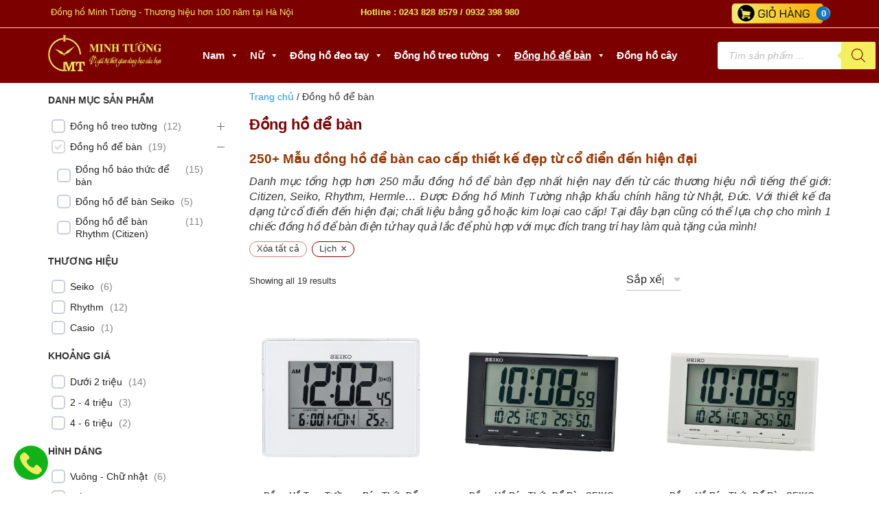

--- FILE ---
content_type: text/html; charset=UTF-8
request_url: https://donghominhtuong.com.vn/dong-ho-de-ban/tinh-nang-lich/?yith_wcan=1&filter_kich-thuoc=trung-binh&query_type_kich-thuoc=or
body_size: 41883
content:
<!doctype html><html lang="vi" prefix="og: https://ogp.me/ns#"><head><script data-no-optimize="1">var litespeed_docref=sessionStorage.getItem("litespeed_docref");litespeed_docref&&(Object.defineProperty(document,"referrer",{get:function(){return litespeed_docref}}),sessionStorage.removeItem("litespeed_docref"));</script> <meta charset="UTF-8"><meta name="viewport" content="width=device-width, initial-scale=1"><link rel="profile" href="https://gmpg.org/xfn/11"><title>250+ Đồng Hồ để Bàn đẹp Hiện đại, Tân Cổ điển Bằng Gỗ Cao Cấp</title><meta name='robots' content='noindex, nofollow' /><link rel='dns-prefetch' href='//pc.baokim.vn' /><link rel='dns-prefetch' href='//www.googletagmanager.com' /><link rel="alternate" type="application/rss+xml" title="Nguồn cấp Đồng hồ Minh Tường &raquo; Đồng hồ để bàn Danh mục" href="https://donghominhtuong.com.vn/dong-ho-de-ban/feed/" /><style id='wp-img-auto-sizes-contain-inline-css' type='text/css'>img:is([sizes=auto i],[sizes^="auto," i]){contain-intrinsic-size:3000px 1500px}
/*# sourceURL=wp-img-auto-sizes-contain-inline-css */</style><link data-optimized="2" rel="stylesheet" href="https://donghominhtuong.com.vn/wp-content/litespeed/css/e8a1e6ccbfa25e0e89cd9cc23398780c.css?ver=2b1d1" /><style id='classic-theme-styles-inline-css' type='text/css'>/*! This file is auto-generated */
.wp-block-button__link{color:#fff;background-color:#32373c;border-radius:9999px;box-shadow:none;text-decoration:none;padding:calc(.667em + 2px) calc(1.333em + 2px);font-size:1.125em}.wp-block-file__button{background:#32373c;color:#fff;text-decoration:none}
/*# sourceURL=/wp-includes/css/classic-themes.min.css */</style><style id='woocommerce-inline-inline-css' type='text/css'>.woocommerce form .form-row .required { visibility: visible; }
/*# sourceURL=woocommerce-inline-inline-css */</style><link rel='stylesheet' id='bk-popup-css' href='https://pc.baokim.vn/css/bk.css?ver=6.9' type='text/css' media='all' /> <script id="wc-add-to-cart-js-extra" type="litespeed/javascript">var wc_add_to_cart_params={"ajax_url":"/wp-admin/admin-ajax.php","wc_ajax_url":"/?wc-ajax=%%endpoint%%","i18n_view_cart":"Xem gi\u1ecf h\u00e0ng","cart_url":"https://donghominhtuong.com.vn/gio-hang/","is_cart":"","cart_redirect_after_add":"no"}</script> <script id="woocommerce-js-extra" type="litespeed/javascript">var woocommerce_params={"ajax_url":"/wp-admin/admin-ajax.php","wc_ajax_url":"/?wc-ajax=%%endpoint%%","i18n_password_show":"Hi\u1ec3n th\u1ecb m\u1eadt kh\u1ea9u","i18n_password_hide":"\u1ea8n m\u1eadt kh\u1ea9u"}</script> <link rel="https://api.w.org/" href="https://donghominhtuong.com.vn/wp-json/" /><link rel="alternate" title="JSON" type="application/json" href="https://donghominhtuong.com.vn/wp-json/wp/v2/product_cat/33" /><link rel="EditURI" type="application/rsd+xml" title="RSD" href="https://donghominhtuong.com.vn/xmlrpc.php?rsd" /><meta name="generator" content="WordPress 6.9" /><meta name="generator" content="Site Kit by Google 1.164.0" />
<style>.dgwt-wcas-ico-magnifier,.dgwt-wcas-ico-magnifier-handler{max-width:20px}.dgwt-wcas-search-wrapp{max-width:600px}.dgwt-wcas-search-wrapp .dgwt-wcas-sf-wrapp input[type=search].dgwt-wcas-search-input,.dgwt-wcas-search-wrapp .dgwt-wcas-sf-wrapp input[type=search].dgwt-wcas-search-input:hover,.dgwt-wcas-search-wrapp .dgwt-wcas-sf-wrapp input[type=search].dgwt-wcas-search-input:focus{background-color:#fff;color:#1e1e1e;border-color:#fff}.dgwt-wcas-sf-wrapp input[type=search].dgwt-wcas-search-input::placeholder{color:#1e1e1e;opacity:.3}.dgwt-wcas-sf-wrapp input[type=search].dgwt-wcas-search-input::-webkit-input-placeholder{color:#1e1e1e;opacity:.3}.dgwt-wcas-sf-wrapp input[type=search].dgwt-wcas-search-input:-moz-placeholder{color:#1e1e1e;opacity:.3}.dgwt-wcas-sf-wrapp input[type=search].dgwt-wcas-search-input::-moz-placeholder{color:#1e1e1e;opacity:.3}.dgwt-wcas-sf-wrapp input[type=search].dgwt-wcas-search-input:-ms-input-placeholder{color:#1e1e1e}.dgwt-wcas-no-submit.dgwt-wcas-search-wrapp .dgwt-wcas-ico-magnifier path,.dgwt-wcas-search-wrapp .dgwt-wcas-close path{fill:#1e1e1e}.dgwt-wcas-loader-circular-path{stroke:#1e1e1e}.dgwt-wcas-preloader{opacity:.6}.dgwt-wcas-search-wrapp .dgwt-wcas-sf-wrapp .dgwt-wcas-search-submit::before{border-color:transparent #f4ef5d}.dgwt-wcas-search-wrapp .dgwt-wcas-sf-wrapp .dgwt-wcas-search-submit:hover::before,.dgwt-wcas-search-wrapp .dgwt-wcas-sf-wrapp .dgwt-wcas-search-submit:focus::before{border-right-color:#f4ef5d}.dgwt-wcas-search-wrapp .dgwt-wcas-sf-wrapp .dgwt-wcas-search-submit,.dgwt-wcas-om-bar .dgwt-wcas-om-return{background-color:#f4ef5d;color:#7d0000}.dgwt-wcas-search-wrapp .dgwt-wcas-ico-magnifier,.dgwt-wcas-search-wrapp .dgwt-wcas-sf-wrapp .dgwt-wcas-search-submit svg path,.dgwt-wcas-om-bar .dgwt-wcas-om-return svg path{fill:#7d0000}.dgwt-wcas-suggestions-wrapp,.dgwt-wcas-details-wrapp{background-color:#fff}.dgwt-wcas-suggestions-wrapp *,.dgwt-wcas-details-wrapp *,.dgwt-wcas-sd,.dgwt-wcas-suggestion *{color:#020202}.dgwt-wcas-st strong,.dgwt-wcas-sd strong{color:#7d0000}.dgwt-wcas-suggestions-wrapp,.dgwt-wcas-details-wrapp,.dgwt-wcas-suggestion,.dgwt-wcas-datails-title,.dgwt-wcas-details-more-products{border-color:#fff!important}</style><meta name="google-site-verification" content="_VNIuz5FT8OSpZBlh4t70IFBP5slMQY64LBR_bUkfa8" />
<noscript><style>.woocommerce-product-gallery{ opacity: 1 !important; }</style></noscript><style type="text/css" id="filter-everything-inline-css">.wpc-orderby-select{width:100%}.wpc-filters-open-button-container{display:none}.wpc-debug-message{padding:16px;font-size:14px;border:1px dashed #ccc;margin-bottom:20px}.wpc-debug-title{visibility:hidden}.wpc-button-inner,.wpc-chip-content{display:flex;align-items:center}.wpc-icon-html-wrapper{position:relative;margin-right:10px;top:2px}.wpc-icon-html-wrapper span{display:block;height:1px;width:18px;border-radius:3px;background:#2c2d33;margin-bottom:4px;position:relative}span.wpc-icon-line-1:after,span.wpc-icon-line-2:after,span.wpc-icon-line-3:after{content:"";display:block;width:3px;height:3px;border:1px solid #2c2d33;background-color:#fff;position:absolute;top:-2px;box-sizing:content-box}span.wpc-icon-line-3:after{border-radius:50%;left:2px}span.wpc-icon-line-1:after{border-radius:50%;left:5px}span.wpc-icon-line-2:after{border-radius:50%;left:12px}body .wpc-filters-open-button-container a.wpc-filters-open-widget,body .wpc-filters-open-button-container a.wpc-open-close-filters-button{display:inline-block;text-align:left;border:1px solid #2c2d33;border-radius:2px;line-height:1.5;padding:7px 12px;background-color:transparent;color:#2c2d33;box-sizing:border-box;text-decoration:none!important;font-weight:400;transition:none;position:relative}@media screen and (max-width:768px){.wpc_show_bottom_widget .wpc-filters-open-button-container,.wpc_show_open_close_button .wpc-filters-open-button-container{display:block}.wpc_show_bottom_widget .wpc-filters-open-button-container{margin-top:1em;margin-bottom:1em}}</style> <script type="litespeed/javascript">(function(w,d,s,l,i){w[l]=w[l]||[];w[l].push({'gtm.start':new Date().getTime(),event:'gtm.js'});var f=d.getElementsByTagName(s)[0],j=d.createElement(s),dl=l!='dataLayer'?'&l='+l:'';j.async=!0;j.src='https://www.googletagmanager.com/gtm.js?id='+i+dl;f.parentNode.insertBefore(j,f)})(window,document,'script','dataLayer','GTM-5TTRJ6QC')</script> <style type="text/css">.wpgs-for .slick-arrow::before,.wpgs-nav .slick-prev::before, .wpgs-nav .slick-next::before{color:#000;}.fancybox-bg{background-color:rgba(10,0,0,0.75);}.fancybox-caption,.fancybox-infobar{color:#fff;}.wpgs-nav .slick-slide{border-color:transparent}.wpgs-nav .slick-current{border-color:#000}.wpgs-video-wrapper{min-height:500px;}</style><link rel="icon" href="https://donghominhtuong.com.vn/wp-content/uploads/2023/08/cropped-Dong-Ho-Minh-Tuong-32x32.png" sizes="32x32" /><link rel="icon" href="https://donghominhtuong.com.vn/wp-content/uploads/2023/08/cropped-Dong-Ho-Minh-Tuong-192x192.png" sizes="192x192" /><link rel="apple-touch-icon" href="https://donghominhtuong.com.vn/wp-content/uploads/2023/08/cropped-Dong-Ho-Minh-Tuong-180x180.png" /><meta name="msapplication-TileImage" content="https://donghominhtuong.com.vn/wp-content/uploads/2023/08/cropped-Dong-Ho-Minh-Tuong-270x270.png" />
 <script type="litespeed/javascript">(function(w,d,s,l,i){w[l]=w[l]||[];w[l].push({'gtm.start':new Date().getTime(),event:'gtm.js'});var f=d.getElementsByTagName(s)[0],j=d.createElement(s),dl=l!='dataLayer'?'&l='+l:'';j.async=!0;j.src='https://www.googletagmanager.com/gtm.js?id='+i+dl;f.parentNode.insertBefore(j,f)})(window,document,'script','dataLayer','GTM-M8LCNS5R')</script> <style type="text/css">@charset "UTF-8";/** THIS FILE IS AUTOMATICALLY GENERATED - DO NOT MAKE MANUAL EDITS! **//** Custom CSS should be added to Mega Menu > Menu Themes > Custom Styling **/.mega-menu-last-modified-1761992190 { content: 'Saturday 1st November 2025 10:16:30 UTC'; }#mega-menu-wrap-menu-header, #mega-menu-wrap-menu-header #mega-menu-menu-header, #mega-menu-wrap-menu-header #mega-menu-menu-header ul.mega-sub-menu, #mega-menu-wrap-menu-header #mega-menu-menu-header li.mega-menu-item, #mega-menu-wrap-menu-header #mega-menu-menu-header li.mega-menu-row, #mega-menu-wrap-menu-header #mega-menu-menu-header li.mega-menu-column, #mega-menu-wrap-menu-header #mega-menu-menu-header a.mega-menu-link, #mega-menu-wrap-menu-header #mega-menu-menu-header span.mega-menu-badge, #mega-menu-wrap-menu-header button.mega-close, #mega-menu-wrap-menu-header button.mega-toggle-standard {transition: none;border-radius: 0;box-shadow: none;background: none;border: 0;bottom: auto;box-sizing: border-box;clip: auto;color: #fff;display: block;float: none;font-family: inherit;font-size: 14px;height: auto;left: auto;line-height: 1.7;list-style-type: none;margin: 0;min-height: auto;max-height: none;min-width: auto;max-width: none;opacity: 1;outline: none;overflow: visible;padding: 0;position: relative;pointer-events: auto;right: auto;text-align: left;text-decoration: none;text-indent: 0;text-transform: none;transform: none;top: auto;vertical-align: baseline;visibility: inherit;width: auto;word-wrap: break-word;white-space: normal;-webkit-tap-highlight-color: transparent;}#mega-menu-wrap-menu-header:before, #mega-menu-wrap-menu-header #mega-menu-menu-header:before, #mega-menu-wrap-menu-header #mega-menu-menu-header ul.mega-sub-menu:before, #mega-menu-wrap-menu-header #mega-menu-menu-header li.mega-menu-item:before, #mega-menu-wrap-menu-header #mega-menu-menu-header li.mega-menu-row:before, #mega-menu-wrap-menu-header #mega-menu-menu-header li.mega-menu-column:before, #mega-menu-wrap-menu-header #mega-menu-menu-header a.mega-menu-link:before, #mega-menu-wrap-menu-header #mega-menu-menu-header span.mega-menu-badge:before, #mega-menu-wrap-menu-header button.mega-close:before, #mega-menu-wrap-menu-header button.mega-toggle-standard:before, #mega-menu-wrap-menu-header:after, #mega-menu-wrap-menu-header #mega-menu-menu-header:after, #mega-menu-wrap-menu-header #mega-menu-menu-header ul.mega-sub-menu:after, #mega-menu-wrap-menu-header #mega-menu-menu-header li.mega-menu-item:after, #mega-menu-wrap-menu-header #mega-menu-menu-header li.mega-menu-row:after, #mega-menu-wrap-menu-header #mega-menu-menu-header li.mega-menu-column:after, #mega-menu-wrap-menu-header #mega-menu-menu-header a.mega-menu-link:after, #mega-menu-wrap-menu-header #mega-menu-menu-header span.mega-menu-badge:after, #mega-menu-wrap-menu-header button.mega-close:after, #mega-menu-wrap-menu-header button.mega-toggle-standard:after {display: none;}#mega-menu-wrap-menu-header {border-radius: 0px;}@media only screen and (min-width: 769px) {#mega-menu-wrap-menu-header {background: #7d0000;}}#mega-menu-wrap-menu-header.mega-keyboard-navigation .mega-menu-toggle:focus, #mega-menu-wrap-menu-header.mega-keyboard-navigation .mega-toggle-block:focus, #mega-menu-wrap-menu-header.mega-keyboard-navigation .mega-toggle-block a:focus, #mega-menu-wrap-menu-header.mega-keyboard-navigation .mega-toggle-block .mega-search input[type=text]:focus, #mega-menu-wrap-menu-header.mega-keyboard-navigation .mega-toggle-block button.mega-toggle-animated:focus, #mega-menu-wrap-menu-header.mega-keyboard-navigation #mega-menu-menu-header a:focus, #mega-menu-wrap-menu-header.mega-keyboard-navigation #mega-menu-menu-header span:focus, #mega-menu-wrap-menu-header.mega-keyboard-navigation #mega-menu-menu-header input:focus, #mega-menu-wrap-menu-header.mega-keyboard-navigation #mega-menu-menu-header li.mega-menu-item a.mega-menu-link:focus, #mega-menu-wrap-menu-header.mega-keyboard-navigation #mega-menu-menu-header form.mega-search-open:has(input[type=text]:focus), #mega-menu-wrap-menu-header.mega-keyboard-navigation #mega-menu-menu-header + button.mega-close:focus {outline-style: solid;outline-width: 3px;outline-color: #109cde;outline-offset: -3px;}#mega-menu-wrap-menu-header.mega-keyboard-navigation .mega-toggle-block button.mega-toggle-animated:focus {outline-offset: 2px;}#mega-menu-wrap-menu-header.mega-keyboard-navigation > li.mega-menu-item > a.mega-menu-link:focus {background: #7d0000;color: #fff;font-weight: bold;text-decoration: underline;border-color: #fff;}@media only screen and (max-width: 768px) {#mega-menu-wrap-menu-header.mega-keyboard-navigation > li.mega-menu-item > a.mega-menu-link:focus {color: #fff;background: #7d0000;}}#mega-menu-wrap-menu-header #mega-menu-menu-header {text-align: center;padding: 0px;}#mega-menu-wrap-menu-header #mega-menu-menu-header a.mega-menu-link {cursor: pointer;display: inline;}#mega-menu-wrap-menu-header #mega-menu-menu-header a.mega-menu-link .mega-description-group {vertical-align: middle;display: inline-block;transition: none;}#mega-menu-wrap-menu-header #mega-menu-menu-header a.mega-menu-link .mega-description-group .mega-menu-title, #mega-menu-wrap-menu-header #mega-menu-menu-header a.mega-menu-link .mega-description-group .mega-menu-description {transition: none;line-height: 1.5;display: block;}#mega-menu-wrap-menu-header #mega-menu-menu-header a.mega-menu-link .mega-description-group .mega-menu-description {font-style: italic;font-size: 0.8em;text-transform: none;font-weight: normal;}#mega-menu-wrap-menu-header #mega-menu-menu-header li.mega-menu-megamenu li.mega-menu-item.mega-icon-left.mega-has-description.mega-has-icon > a.mega-menu-link {display: flex;align-items: center;}#mega-menu-wrap-menu-header #mega-menu-menu-header li.mega-menu-megamenu li.mega-menu-item.mega-icon-left.mega-has-description.mega-has-icon > a.mega-menu-link:before {flex: 0 0 auto;align-self: flex-start;}#mega-menu-wrap-menu-header #mega-menu-menu-header li.mega-menu-tabbed.mega-menu-megamenu > ul.mega-sub-menu > li.mega-menu-item.mega-icon-left.mega-has-description.mega-has-icon > a.mega-menu-link {display: block;}#mega-menu-wrap-menu-header #mega-menu-menu-header li.mega-menu-item.mega-icon-top > a.mega-menu-link {display: table-cell;vertical-align: middle;line-height: initial;}#mega-menu-wrap-menu-header #mega-menu-menu-header li.mega-menu-item.mega-icon-top > a.mega-menu-link:before {display: block;margin: 0 0 6px 0;text-align: center;}#mega-menu-wrap-menu-header #mega-menu-menu-header li.mega-menu-item.mega-icon-top > a.mega-menu-link > span.mega-title-below {display: inline-block;transition: none;}@media only screen and (max-width: 768px) {#mega-menu-wrap-menu-header #mega-menu-menu-header > li.mega-menu-item.mega-icon-top > a.mega-menu-link {display: block;line-height: 40px;}#mega-menu-wrap-menu-header #mega-menu-menu-header > li.mega-menu-item.mega-icon-top > a.mega-menu-link:before {display: inline-block;margin: 0 6px 0 0;text-align: left;}}#mega-menu-wrap-menu-header #mega-menu-menu-header li.mega-menu-item.mega-icon-right > a.mega-menu-link:before {float: right;margin: 0 0 0 6px;}#mega-menu-wrap-menu-header #mega-menu-menu-header > li.mega-animating > ul.mega-sub-menu {pointer-events: none;}#mega-menu-wrap-menu-header #mega-menu-menu-header li.mega-disable-link > a.mega-menu-link, #mega-menu-wrap-menu-header #mega-menu-menu-header li.mega-menu-megamenu li.mega-disable-link > a.mega-menu-link {cursor: inherit;}#mega-menu-wrap-menu-header #mega-menu-menu-header li.mega-menu-item-has-children.mega-disable-link > a.mega-menu-link, #mega-menu-wrap-menu-header #mega-menu-menu-header li.mega-menu-megamenu > li.mega-menu-item-has-children.mega-disable-link > a.mega-menu-link {cursor: pointer;}#mega-menu-wrap-menu-header #mega-menu-menu-header p {margin-bottom: 10px;}#mega-menu-wrap-menu-header #mega-menu-menu-header input, #mega-menu-wrap-menu-header #mega-menu-menu-header img {max-width: 100%;}#mega-menu-wrap-menu-header #mega-menu-menu-header li.mega-menu-item > ul.mega-sub-menu {display: block;visibility: hidden;opacity: 1;pointer-events: auto;}@media only screen and (max-width: 768px) {#mega-menu-wrap-menu-header #mega-menu-menu-header li.mega-menu-item > ul.mega-sub-menu {display: none;visibility: visible;opacity: 1;}#mega-menu-wrap-menu-header #mega-menu-menu-header li.mega-menu-item.mega-toggle-on > ul.mega-sub-menu, #mega-menu-wrap-menu-header #mega-menu-menu-header li.mega-menu-megamenu.mega-menu-item.mega-toggle-on ul.mega-sub-menu {display: block;}#mega-menu-wrap-menu-header #mega-menu-menu-header li.mega-menu-megamenu.mega-menu-item.mega-toggle-on li.mega-hide-sub-menu-on-mobile > ul.mega-sub-menu, #mega-menu-wrap-menu-header #mega-menu-menu-header li.mega-hide-sub-menu-on-mobile > ul.mega-sub-menu {display: none;}}@media only screen and (min-width: 769px) {#mega-menu-wrap-menu-header #mega-menu-menu-header[data-effect="fade"] li.mega-menu-item > ul.mega-sub-menu {opacity: 0;transition: opacity 200ms ease-in, visibility 200ms ease-in;}#mega-menu-wrap-menu-header #mega-menu-menu-header[data-effect="fade"].mega-no-js li.mega-menu-item:hover > ul.mega-sub-menu, #mega-menu-wrap-menu-header #mega-menu-menu-header[data-effect="fade"].mega-no-js li.mega-menu-item:focus > ul.mega-sub-menu, #mega-menu-wrap-menu-header #mega-menu-menu-header[data-effect="fade"] li.mega-menu-item.mega-toggle-on > ul.mega-sub-menu, #mega-menu-wrap-menu-header #mega-menu-menu-header[data-effect="fade"] li.mega-menu-item.mega-menu-megamenu.mega-toggle-on ul.mega-sub-menu {opacity: 1;}#mega-menu-wrap-menu-header #mega-menu-menu-header[data-effect="fade_up"] li.mega-menu-item.mega-menu-megamenu > ul.mega-sub-menu, #mega-menu-wrap-menu-header #mega-menu-menu-header[data-effect="fade_up"] li.mega-menu-item.mega-menu-flyout ul.mega-sub-menu {opacity: 0;transform: translate(0, 10px);transition: opacity 200ms ease-in, transform 200ms ease-in, visibility 200ms ease-in;}#mega-menu-wrap-menu-header #mega-menu-menu-header[data-effect="fade_up"].mega-no-js li.mega-menu-item:hover > ul.mega-sub-menu, #mega-menu-wrap-menu-header #mega-menu-menu-header[data-effect="fade_up"].mega-no-js li.mega-menu-item:focus > ul.mega-sub-menu, #mega-menu-wrap-menu-header #mega-menu-menu-header[data-effect="fade_up"] li.mega-menu-item.mega-toggle-on > ul.mega-sub-menu, #mega-menu-wrap-menu-header #mega-menu-menu-header[data-effect="fade_up"] li.mega-menu-item.mega-menu-megamenu.mega-toggle-on ul.mega-sub-menu {opacity: 1;transform: translate(0, 0);}#mega-menu-wrap-menu-header #mega-menu-menu-header[data-effect="slide_up"] li.mega-menu-item.mega-menu-megamenu > ul.mega-sub-menu, #mega-menu-wrap-menu-header #mega-menu-menu-header[data-effect="slide_up"] li.mega-menu-item.mega-menu-flyout ul.mega-sub-menu {transform: translate(0, 10px);transition: transform 200ms ease-in, visibility 200ms ease-in;}#mega-menu-wrap-menu-header #mega-menu-menu-header[data-effect="slide_up"].mega-no-js li.mega-menu-item:hover > ul.mega-sub-menu, #mega-menu-wrap-menu-header #mega-menu-menu-header[data-effect="slide_up"].mega-no-js li.mega-menu-item:focus > ul.mega-sub-menu, #mega-menu-wrap-menu-header #mega-menu-menu-header[data-effect="slide_up"] li.mega-menu-item.mega-toggle-on > ul.mega-sub-menu, #mega-menu-wrap-menu-header #mega-menu-menu-header[data-effect="slide_up"] li.mega-menu-item.mega-menu-megamenu.mega-toggle-on ul.mega-sub-menu {transform: translate(0, 0);}}#mega-menu-wrap-menu-header #mega-menu-menu-header li.mega-menu-item.mega-menu-megamenu ul.mega-sub-menu li.mega-collapse-children > ul.mega-sub-menu {display: none;}#mega-menu-wrap-menu-header #mega-menu-menu-header li.mega-menu-item.mega-menu-megamenu ul.mega-sub-menu li.mega-collapse-children.mega-toggle-on > ul.mega-sub-menu {display: block;}#mega-menu-wrap-menu-header #mega-menu-menu-header.mega-no-js li.mega-menu-item:hover > ul.mega-sub-menu, #mega-menu-wrap-menu-header #mega-menu-menu-header.mega-no-js li.mega-menu-item:focus > ul.mega-sub-menu, #mega-menu-wrap-menu-header #mega-menu-menu-header li.mega-menu-item.mega-toggle-on > ul.mega-sub-menu {visibility: visible;}#mega-menu-wrap-menu-header #mega-menu-menu-header li.mega-menu-item.mega-menu-megamenu ul.mega-sub-menu ul.mega-sub-menu {visibility: inherit;opacity: 1;display: block;}#mega-menu-wrap-menu-header #mega-menu-menu-header li.mega-menu-item.mega-menu-megamenu ul.mega-sub-menu li.mega-1-columns > ul.mega-sub-menu > li.mega-menu-item {float: left;width: 100%;}#mega-menu-wrap-menu-header #mega-menu-menu-header li.mega-menu-item.mega-menu-megamenu ul.mega-sub-menu li.mega-2-columns > ul.mega-sub-menu > li.mega-menu-item {float: left;width: 50%;}#mega-menu-wrap-menu-header #mega-menu-menu-header li.mega-menu-item.mega-menu-megamenu ul.mega-sub-menu li.mega-3-columns > ul.mega-sub-menu > li.mega-menu-item {float: left;width: 33.33333%;}#mega-menu-wrap-menu-header #mega-menu-menu-header li.mega-menu-item.mega-menu-megamenu ul.mega-sub-menu li.mega-4-columns > ul.mega-sub-menu > li.mega-menu-item {float: left;width: 25%;}#mega-menu-wrap-menu-header #mega-menu-menu-header li.mega-menu-item.mega-menu-megamenu ul.mega-sub-menu li.mega-5-columns > ul.mega-sub-menu > li.mega-menu-item {float: left;width: 20%;}#mega-menu-wrap-menu-header #mega-menu-menu-header li.mega-menu-item.mega-menu-megamenu ul.mega-sub-menu li.mega-6-columns > ul.mega-sub-menu > li.mega-menu-item {float: left;width: 16.66667%;}#mega-menu-wrap-menu-header #mega-menu-menu-header li.mega-menu-item a[class^='dashicons']:before {font-family: dashicons;}#mega-menu-wrap-menu-header #mega-menu-menu-header li.mega-menu-item a.mega-menu-link:before {display: inline-block;font: inherit;font-family: dashicons;position: static;margin: 0 6px 0 0px;vertical-align: top;-webkit-font-smoothing: antialiased;-moz-osx-font-smoothing: grayscale;color: inherit;background: transparent;height: auto;width: auto;top: auto;}#mega-menu-wrap-menu-header #mega-menu-menu-header li.mega-menu-item.mega-hide-text a.mega-menu-link:before {margin: 0;}#mega-menu-wrap-menu-header #mega-menu-menu-header li.mega-menu-item.mega-hide-text li.mega-menu-item a.mega-menu-link:before {margin: 0 6px 0 0;}#mega-menu-wrap-menu-header #mega-menu-menu-header li.mega-align-bottom-left.mega-toggle-on > a.mega-menu-link {border-radius: 0px;}#mega-menu-wrap-menu-header #mega-menu-menu-header li.mega-align-bottom-right > ul.mega-sub-menu {right: 0;}#mega-menu-wrap-menu-header #mega-menu-menu-header li.mega-align-bottom-right.mega-toggle-on > a.mega-menu-link {border-radius: 0px;}@media only screen and (min-width: 769px) {#mega-menu-wrap-menu-header #mega-menu-menu-header > li.mega-menu-megamenu.mega-menu-item {position: static;}}#mega-menu-wrap-menu-header #mega-menu-menu-header > li.mega-menu-item {margin: 0 0px 0 0;display: inline-block;height: auto;vertical-align: middle;}#mega-menu-wrap-menu-header #mega-menu-menu-header > li.mega-menu-item.mega-item-align-right {float: right;}@media only screen and (min-width: 769px) {#mega-menu-wrap-menu-header #mega-menu-menu-header > li.mega-menu-item.mega-item-align-right {margin: 0 0 0 0px;}}@media only screen and (min-width: 769px) {#mega-menu-wrap-menu-header #mega-menu-menu-header > li.mega-menu-item.mega-item-align-float-left {float: left;}}@media only screen and (min-width: 769px) {#mega-menu-wrap-menu-header #mega-menu-menu-header > li.mega-menu-item > a.mega-menu-link:hover, #mega-menu-wrap-menu-header #mega-menu-menu-header > li.mega-menu-item > a.mega-menu-link:focus {background: #7d0000;color: #fff;font-weight: bold;text-decoration: underline;border-color: #fff;}}#mega-menu-wrap-menu-header #mega-menu-menu-header > li.mega-menu-item.mega-toggle-on > a.mega-menu-link {background: #7d0000;color: #fff;font-weight: bold;text-decoration: underline;border-color: #fff;}@media only screen and (max-width: 768px) {#mega-menu-wrap-menu-header #mega-menu-menu-header > li.mega-menu-item.mega-toggle-on > a.mega-menu-link {color: #fff;background: #7d0000;}}#mega-menu-wrap-menu-header #mega-menu-menu-header > li.mega-menu-item.mega-current-menu-item > a.mega-menu-link, #mega-menu-wrap-menu-header #mega-menu-menu-header > li.mega-menu-item.mega-current-menu-ancestor > a.mega-menu-link, #mega-menu-wrap-menu-header #mega-menu-menu-header > li.mega-menu-item.mega-current-page-ancestor > a.mega-menu-link {background: #7d0000;color: #fff;font-weight: bold;text-decoration: underline;border-color: #fff;}@media only screen and (max-width: 768px) {#mega-menu-wrap-menu-header #mega-menu-menu-header > li.mega-menu-item.mega-current-menu-item > a.mega-menu-link, #mega-menu-wrap-menu-header #mega-menu-menu-header > li.mega-menu-item.mega-current-menu-ancestor > a.mega-menu-link, #mega-menu-wrap-menu-header #mega-menu-menu-header > li.mega-menu-item.mega-current-page-ancestor > a.mega-menu-link {color: #fff;background: #7d0000;}}#mega-menu-wrap-menu-header #mega-menu-menu-header > li.mega-menu-item > a.mega-menu-link {line-height: 60px;height: 60px;padding: 0px 8px;vertical-align: baseline;width: auto;display: block;color: #fff;text-transform: none;text-decoration: none;text-align: left;background: rgba(0, 0, 0, 0);border: 0;border-radius: 0px;font-family: inherit;font-size: 15px;font-weight: bold;outline: none;}@media only screen and (min-width: 769px) {#mega-menu-wrap-menu-header #mega-menu-menu-header > li.mega-menu-item.mega-multi-line > a.mega-menu-link {line-height: inherit;display: table-cell;vertical-align: middle;}}@media only screen and (max-width: 768px) {#mega-menu-wrap-menu-header #mega-menu-menu-header > li.mega-menu-item.mega-multi-line > a.mega-menu-link br {display: none;}}@media only screen and (max-width: 768px) {#mega-menu-wrap-menu-header #mega-menu-menu-header > li.mega-menu-item {display: list-item;margin: 0;clear: both;border: 0;}#mega-menu-wrap-menu-header #mega-menu-menu-header > li.mega-menu-item.mega-item-align-right {float: none;}#mega-menu-wrap-menu-header #mega-menu-menu-header > li.mega-menu-item > a.mega-menu-link {border-radius: 0;border: 0;margin: 0;line-height: 40px;height: 40px;padding: 0 10px;background: transparent;text-align: left;color: #fff;font-size: 14px;}}#mega-menu-wrap-menu-header #mega-menu-menu-header li.mega-menu-megamenu > ul.mega-sub-menu > li.mega-menu-row {width: 100%;float: left;}#mega-menu-wrap-menu-header #mega-menu-menu-header li.mega-menu-megamenu > ul.mega-sub-menu > li.mega-menu-row .mega-menu-column {float: left;min-height: 1px;}@media only screen and (min-width: 769px) {#mega-menu-wrap-menu-header #mega-menu-menu-header li.mega-menu-megamenu > ul.mega-sub-menu > li.mega-menu-row > ul.mega-sub-menu > li.mega-menu-columns-1-of-1 {width: 100%;}#mega-menu-wrap-menu-header #mega-menu-menu-header li.mega-menu-megamenu > ul.mega-sub-menu > li.mega-menu-row > ul.mega-sub-menu > li.mega-menu-columns-1-of-2 {width: 50%;}#mega-menu-wrap-menu-header #mega-menu-menu-header li.mega-menu-megamenu > ul.mega-sub-menu > li.mega-menu-row > ul.mega-sub-menu > li.mega-menu-columns-2-of-2 {width: 100%;}#mega-menu-wrap-menu-header #mega-menu-menu-header li.mega-menu-megamenu > ul.mega-sub-menu > li.mega-menu-row > ul.mega-sub-menu > li.mega-menu-columns-1-of-3 {width: 33.33333%;}#mega-menu-wrap-menu-header #mega-menu-menu-header li.mega-menu-megamenu > ul.mega-sub-menu > li.mega-menu-row > ul.mega-sub-menu > li.mega-menu-columns-2-of-3 {width: 66.66667%;}#mega-menu-wrap-menu-header #mega-menu-menu-header li.mega-menu-megamenu > ul.mega-sub-menu > li.mega-menu-row > ul.mega-sub-menu > li.mega-menu-columns-3-of-3 {width: 100%;}#mega-menu-wrap-menu-header #mega-menu-menu-header li.mega-menu-megamenu > ul.mega-sub-menu > li.mega-menu-row > ul.mega-sub-menu > li.mega-menu-columns-1-of-4 {width: 25%;}#mega-menu-wrap-menu-header #mega-menu-menu-header li.mega-menu-megamenu > ul.mega-sub-menu > li.mega-menu-row > ul.mega-sub-menu > li.mega-menu-columns-2-of-4 {width: 50%;}#mega-menu-wrap-menu-header #mega-menu-menu-header li.mega-menu-megamenu > ul.mega-sub-menu > li.mega-menu-row > ul.mega-sub-menu > li.mega-menu-columns-3-of-4 {width: 75%;}#mega-menu-wrap-menu-header #mega-menu-menu-header li.mega-menu-megamenu > ul.mega-sub-menu > li.mega-menu-row > ul.mega-sub-menu > li.mega-menu-columns-4-of-4 {width: 100%;}#mega-menu-wrap-menu-header #mega-menu-menu-header li.mega-menu-megamenu > ul.mega-sub-menu > li.mega-menu-row > ul.mega-sub-menu > li.mega-menu-columns-1-of-5 {width: 20%;}#mega-menu-wrap-menu-header #mega-menu-menu-header li.mega-menu-megamenu > ul.mega-sub-menu > li.mega-menu-row > ul.mega-sub-menu > li.mega-menu-columns-2-of-5 {width: 40%;}#mega-menu-wrap-menu-header #mega-menu-menu-header li.mega-menu-megamenu > ul.mega-sub-menu > li.mega-menu-row > ul.mega-sub-menu > li.mega-menu-columns-3-of-5 {width: 60%;}#mega-menu-wrap-menu-header #mega-menu-menu-header li.mega-menu-megamenu > ul.mega-sub-menu > li.mega-menu-row > ul.mega-sub-menu > li.mega-menu-columns-4-of-5 {width: 80%;}#mega-menu-wrap-menu-header #mega-menu-menu-header li.mega-menu-megamenu > ul.mega-sub-menu > li.mega-menu-row > ul.mega-sub-menu > li.mega-menu-columns-5-of-5 {width: 100%;}#mega-menu-wrap-menu-header #mega-menu-menu-header li.mega-menu-megamenu > ul.mega-sub-menu > li.mega-menu-row > ul.mega-sub-menu > li.mega-menu-columns-1-of-6 {width: 16.66667%;}#mega-menu-wrap-menu-header #mega-menu-menu-header li.mega-menu-megamenu > ul.mega-sub-menu > li.mega-menu-row > ul.mega-sub-menu > li.mega-menu-columns-2-of-6 {width: 33.33333%;}#mega-menu-wrap-menu-header #mega-menu-menu-header li.mega-menu-megamenu > ul.mega-sub-menu > li.mega-menu-row > ul.mega-sub-menu > li.mega-menu-columns-3-of-6 {width: 50%;}#mega-menu-wrap-menu-header #mega-menu-menu-header li.mega-menu-megamenu > ul.mega-sub-menu > li.mega-menu-row > ul.mega-sub-menu > li.mega-menu-columns-4-of-6 {width: 66.66667%;}#mega-menu-wrap-menu-header #mega-menu-menu-header li.mega-menu-megamenu > ul.mega-sub-menu > li.mega-menu-row > ul.mega-sub-menu > li.mega-menu-columns-5-of-6 {width: 83.33333%;}#mega-menu-wrap-menu-header #mega-menu-menu-header li.mega-menu-megamenu > ul.mega-sub-menu > li.mega-menu-row > ul.mega-sub-menu > li.mega-menu-columns-6-of-6 {width: 100%;}#mega-menu-wrap-menu-header #mega-menu-menu-header li.mega-menu-megamenu > ul.mega-sub-menu > li.mega-menu-row > ul.mega-sub-menu > li.mega-menu-columns-1-of-7 {width: 14.28571%;}#mega-menu-wrap-menu-header #mega-menu-menu-header li.mega-menu-megamenu > ul.mega-sub-menu > li.mega-menu-row > ul.mega-sub-menu > li.mega-menu-columns-2-of-7 {width: 28.57143%;}#mega-menu-wrap-menu-header #mega-menu-menu-header li.mega-menu-megamenu > ul.mega-sub-menu > li.mega-menu-row > ul.mega-sub-menu > li.mega-menu-columns-3-of-7 {width: 42.85714%;}#mega-menu-wrap-menu-header #mega-menu-menu-header li.mega-menu-megamenu > ul.mega-sub-menu > li.mega-menu-row > ul.mega-sub-menu > li.mega-menu-columns-4-of-7 {width: 57.14286%;}#mega-menu-wrap-menu-header #mega-menu-menu-header li.mega-menu-megamenu > ul.mega-sub-menu > li.mega-menu-row > ul.mega-sub-menu > li.mega-menu-columns-5-of-7 {width: 71.42857%;}#mega-menu-wrap-menu-header #mega-menu-menu-header li.mega-menu-megamenu > ul.mega-sub-menu > li.mega-menu-row > ul.mega-sub-menu > li.mega-menu-columns-6-of-7 {width: 85.71429%;}#mega-menu-wrap-menu-header #mega-menu-menu-header li.mega-menu-megamenu > ul.mega-sub-menu > li.mega-menu-row > ul.mega-sub-menu > li.mega-menu-columns-7-of-7 {width: 100%;}#mega-menu-wrap-menu-header #mega-menu-menu-header li.mega-menu-megamenu > ul.mega-sub-menu > li.mega-menu-row > ul.mega-sub-menu > li.mega-menu-columns-1-of-8 {width: 12.5%;}#mega-menu-wrap-menu-header #mega-menu-menu-header li.mega-menu-megamenu > ul.mega-sub-menu > li.mega-menu-row > ul.mega-sub-menu > li.mega-menu-columns-2-of-8 {width: 25%;}#mega-menu-wrap-menu-header #mega-menu-menu-header li.mega-menu-megamenu > ul.mega-sub-menu > li.mega-menu-row > ul.mega-sub-menu > li.mega-menu-columns-3-of-8 {width: 37.5%;}#mega-menu-wrap-menu-header #mega-menu-menu-header li.mega-menu-megamenu > ul.mega-sub-menu > li.mega-menu-row > ul.mega-sub-menu > li.mega-menu-columns-4-of-8 {width: 50%;}#mega-menu-wrap-menu-header #mega-menu-menu-header li.mega-menu-megamenu > ul.mega-sub-menu > li.mega-menu-row > ul.mega-sub-menu > li.mega-menu-columns-5-of-8 {width: 62.5%;}#mega-menu-wrap-menu-header #mega-menu-menu-header li.mega-menu-megamenu > ul.mega-sub-menu > li.mega-menu-row > ul.mega-sub-menu > li.mega-menu-columns-6-of-8 {width: 75%;}#mega-menu-wrap-menu-header #mega-menu-menu-header li.mega-menu-megamenu > ul.mega-sub-menu > li.mega-menu-row > ul.mega-sub-menu > li.mega-menu-columns-7-of-8 {width: 87.5%;}#mega-menu-wrap-menu-header #mega-menu-menu-header li.mega-menu-megamenu > ul.mega-sub-menu > li.mega-menu-row > ul.mega-sub-menu > li.mega-menu-columns-8-of-8 {width: 100%;}#mega-menu-wrap-menu-header #mega-menu-menu-header li.mega-menu-megamenu > ul.mega-sub-menu > li.mega-menu-row > ul.mega-sub-menu > li.mega-menu-columns-1-of-9 {width: 11.11111%;}#mega-menu-wrap-menu-header #mega-menu-menu-header li.mega-menu-megamenu > ul.mega-sub-menu > li.mega-menu-row > ul.mega-sub-menu > li.mega-menu-columns-2-of-9 {width: 22.22222%;}#mega-menu-wrap-menu-header #mega-menu-menu-header li.mega-menu-megamenu > ul.mega-sub-menu > li.mega-menu-row > ul.mega-sub-menu > li.mega-menu-columns-3-of-9 {width: 33.33333%;}#mega-menu-wrap-menu-header #mega-menu-menu-header li.mega-menu-megamenu > ul.mega-sub-menu > li.mega-menu-row > ul.mega-sub-menu > li.mega-menu-columns-4-of-9 {width: 44.44444%;}#mega-menu-wrap-menu-header #mega-menu-menu-header li.mega-menu-megamenu > ul.mega-sub-menu > li.mega-menu-row > ul.mega-sub-menu > li.mega-menu-columns-5-of-9 {width: 55.55556%;}#mega-menu-wrap-menu-header #mega-menu-menu-header li.mega-menu-megamenu > ul.mega-sub-menu > li.mega-menu-row > ul.mega-sub-menu > li.mega-menu-columns-6-of-9 {width: 66.66667%;}#mega-menu-wrap-menu-header #mega-menu-menu-header li.mega-menu-megamenu > ul.mega-sub-menu > li.mega-menu-row > ul.mega-sub-menu > li.mega-menu-columns-7-of-9 {width: 77.77778%;}#mega-menu-wrap-menu-header #mega-menu-menu-header li.mega-menu-megamenu > ul.mega-sub-menu > li.mega-menu-row > ul.mega-sub-menu > li.mega-menu-columns-8-of-9 {width: 88.88889%;}#mega-menu-wrap-menu-header #mega-menu-menu-header li.mega-menu-megamenu > ul.mega-sub-menu > li.mega-menu-row > ul.mega-sub-menu > li.mega-menu-columns-9-of-9 {width: 100%;}#mega-menu-wrap-menu-header #mega-menu-menu-header li.mega-menu-megamenu > ul.mega-sub-menu > li.mega-menu-row > ul.mega-sub-menu > li.mega-menu-columns-1-of-10 {width: 10%;}#mega-menu-wrap-menu-header #mega-menu-menu-header li.mega-menu-megamenu > ul.mega-sub-menu > li.mega-menu-row > ul.mega-sub-menu > li.mega-menu-columns-2-of-10 {width: 20%;}#mega-menu-wrap-menu-header #mega-menu-menu-header li.mega-menu-megamenu > ul.mega-sub-menu > li.mega-menu-row > ul.mega-sub-menu > li.mega-menu-columns-3-of-10 {width: 30%;}#mega-menu-wrap-menu-header #mega-menu-menu-header li.mega-menu-megamenu > ul.mega-sub-menu > li.mega-menu-row > ul.mega-sub-menu > li.mega-menu-columns-4-of-10 {width: 40%;}#mega-menu-wrap-menu-header #mega-menu-menu-header li.mega-menu-megamenu > ul.mega-sub-menu > li.mega-menu-row > ul.mega-sub-menu > li.mega-menu-columns-5-of-10 {width: 50%;}#mega-menu-wrap-menu-header #mega-menu-menu-header li.mega-menu-megamenu > ul.mega-sub-menu > li.mega-menu-row > ul.mega-sub-menu > li.mega-menu-columns-6-of-10 {width: 60%;}#mega-menu-wrap-menu-header #mega-menu-menu-header li.mega-menu-megamenu > ul.mega-sub-menu > li.mega-menu-row > ul.mega-sub-menu > li.mega-menu-columns-7-of-10 {width: 70%;}#mega-menu-wrap-menu-header #mega-menu-menu-header li.mega-menu-megamenu > ul.mega-sub-menu > li.mega-menu-row > ul.mega-sub-menu > li.mega-menu-columns-8-of-10 {width: 80%;}#mega-menu-wrap-menu-header #mega-menu-menu-header li.mega-menu-megamenu > ul.mega-sub-menu > li.mega-menu-row > ul.mega-sub-menu > li.mega-menu-columns-9-of-10 {width: 90%;}#mega-menu-wrap-menu-header #mega-menu-menu-header li.mega-menu-megamenu > ul.mega-sub-menu > li.mega-menu-row > ul.mega-sub-menu > li.mega-menu-columns-10-of-10 {width: 100%;}#mega-menu-wrap-menu-header #mega-menu-menu-header li.mega-menu-megamenu > ul.mega-sub-menu > li.mega-menu-row > ul.mega-sub-menu > li.mega-menu-columns-1-of-11 {width: 9.09091%;}#mega-menu-wrap-menu-header #mega-menu-menu-header li.mega-menu-megamenu > ul.mega-sub-menu > li.mega-menu-row > ul.mega-sub-menu > li.mega-menu-columns-2-of-11 {width: 18.18182%;}#mega-menu-wrap-menu-header #mega-menu-menu-header li.mega-menu-megamenu > ul.mega-sub-menu > li.mega-menu-row > ul.mega-sub-menu > li.mega-menu-columns-3-of-11 {width: 27.27273%;}#mega-menu-wrap-menu-header #mega-menu-menu-header li.mega-menu-megamenu > ul.mega-sub-menu > li.mega-menu-row > ul.mega-sub-menu > li.mega-menu-columns-4-of-11 {width: 36.36364%;}#mega-menu-wrap-menu-header #mega-menu-menu-header li.mega-menu-megamenu > ul.mega-sub-menu > li.mega-menu-row > ul.mega-sub-menu > li.mega-menu-columns-5-of-11 {width: 45.45455%;}#mega-menu-wrap-menu-header #mega-menu-menu-header li.mega-menu-megamenu > ul.mega-sub-menu > li.mega-menu-row > ul.mega-sub-menu > li.mega-menu-columns-6-of-11 {width: 54.54545%;}#mega-menu-wrap-menu-header #mega-menu-menu-header li.mega-menu-megamenu > ul.mega-sub-menu > li.mega-menu-row > ul.mega-sub-menu > li.mega-menu-columns-7-of-11 {width: 63.63636%;}#mega-menu-wrap-menu-header #mega-menu-menu-header li.mega-menu-megamenu > ul.mega-sub-menu > li.mega-menu-row > ul.mega-sub-menu > li.mega-menu-columns-8-of-11 {width: 72.72727%;}#mega-menu-wrap-menu-header #mega-menu-menu-header li.mega-menu-megamenu > ul.mega-sub-menu > li.mega-menu-row > ul.mega-sub-menu > li.mega-menu-columns-9-of-11 {width: 81.81818%;}#mega-menu-wrap-menu-header #mega-menu-menu-header li.mega-menu-megamenu > ul.mega-sub-menu > li.mega-menu-row > ul.mega-sub-menu > li.mega-menu-columns-10-of-11 {width: 90.90909%;}#mega-menu-wrap-menu-header #mega-menu-menu-header li.mega-menu-megamenu > ul.mega-sub-menu > li.mega-menu-row > ul.mega-sub-menu > li.mega-menu-columns-11-of-11 {width: 100%;}#mega-menu-wrap-menu-header #mega-menu-menu-header li.mega-menu-megamenu > ul.mega-sub-menu > li.mega-menu-row > ul.mega-sub-menu > li.mega-menu-columns-1-of-12 {width: 8.33333%;}#mega-menu-wrap-menu-header #mega-menu-menu-header li.mega-menu-megamenu > ul.mega-sub-menu > li.mega-menu-row > ul.mega-sub-menu > li.mega-menu-columns-2-of-12 {width: 16.66667%;}#mega-menu-wrap-menu-header #mega-menu-menu-header li.mega-menu-megamenu > ul.mega-sub-menu > li.mega-menu-row > ul.mega-sub-menu > li.mega-menu-columns-3-of-12 {width: 25%;}#mega-menu-wrap-menu-header #mega-menu-menu-header li.mega-menu-megamenu > ul.mega-sub-menu > li.mega-menu-row > ul.mega-sub-menu > li.mega-menu-columns-4-of-12 {width: 33.33333%;}#mega-menu-wrap-menu-header #mega-menu-menu-header li.mega-menu-megamenu > ul.mega-sub-menu > li.mega-menu-row > ul.mega-sub-menu > li.mega-menu-columns-5-of-12 {width: 41.66667%;}#mega-menu-wrap-menu-header #mega-menu-menu-header li.mega-menu-megamenu > ul.mega-sub-menu > li.mega-menu-row > ul.mega-sub-menu > li.mega-menu-columns-6-of-12 {width: 50%;}#mega-menu-wrap-menu-header #mega-menu-menu-header li.mega-menu-megamenu > ul.mega-sub-menu > li.mega-menu-row > ul.mega-sub-menu > li.mega-menu-columns-7-of-12 {width: 58.33333%;}#mega-menu-wrap-menu-header #mega-menu-menu-header li.mega-menu-megamenu > ul.mega-sub-menu > li.mega-menu-row > ul.mega-sub-menu > li.mega-menu-columns-8-of-12 {width: 66.66667%;}#mega-menu-wrap-menu-header #mega-menu-menu-header li.mega-menu-megamenu > ul.mega-sub-menu > li.mega-menu-row > ul.mega-sub-menu > li.mega-menu-columns-9-of-12 {width: 75%;}#mega-menu-wrap-menu-header #mega-menu-menu-header li.mega-menu-megamenu > ul.mega-sub-menu > li.mega-menu-row > ul.mega-sub-menu > li.mega-menu-columns-10-of-12 {width: 83.33333%;}#mega-menu-wrap-menu-header #mega-menu-menu-header li.mega-menu-megamenu > ul.mega-sub-menu > li.mega-menu-row > ul.mega-sub-menu > li.mega-menu-columns-11-of-12 {width: 91.66667%;}#mega-menu-wrap-menu-header #mega-menu-menu-header li.mega-menu-megamenu > ul.mega-sub-menu > li.mega-menu-row > ul.mega-sub-menu > li.mega-menu-columns-12-of-12 {width: 100%;}}@media only screen and (max-width: 768px) {#mega-menu-wrap-menu-header #mega-menu-menu-header li.mega-menu-megamenu > ul.mega-sub-menu > li.mega-menu-row > ul.mega-sub-menu > li.mega-menu-column {width: 100%;clear: both;}}#mega-menu-wrap-menu-header #mega-menu-menu-header li.mega-menu-megamenu > ul.mega-sub-menu > li.mega-menu-row .mega-menu-column > ul.mega-sub-menu > li.mega-menu-item {padding: 15px;width: 100%;}#mega-menu-wrap-menu-header #mega-menu-menu-header > li.mega-menu-megamenu > ul.mega-sub-menu {z-index: 999;border-radius: 0px;background: #7d0000;border: 0;padding: 0px;position: absolute;width: 100%;max-width: none;left: 0;}@media only screen and (max-width: 768px) {#mega-menu-wrap-menu-header #mega-menu-menu-header > li.mega-menu-megamenu > ul.mega-sub-menu {float: left;position: static;width: 100%;}}@media only screen and (min-width: 769px) {#mega-menu-wrap-menu-header #mega-menu-menu-header > li.mega-menu-megamenu > ul.mega-sub-menu li.mega-menu-columns-1-of-1 {width: 100%;}#mega-menu-wrap-menu-header #mega-menu-menu-header > li.mega-menu-megamenu > ul.mega-sub-menu li.mega-menu-columns-1-of-2 {width: 50%;}#mega-menu-wrap-menu-header #mega-menu-menu-header > li.mega-menu-megamenu > ul.mega-sub-menu li.mega-menu-columns-2-of-2 {width: 100%;}#mega-menu-wrap-menu-header #mega-menu-menu-header > li.mega-menu-megamenu > ul.mega-sub-menu li.mega-menu-columns-1-of-3 {width: 33.33333%;}#mega-menu-wrap-menu-header #mega-menu-menu-header > li.mega-menu-megamenu > ul.mega-sub-menu li.mega-menu-columns-2-of-3 {width: 66.66667%;}#mega-menu-wrap-menu-header #mega-menu-menu-header > li.mega-menu-megamenu > ul.mega-sub-menu li.mega-menu-columns-3-of-3 {width: 100%;}#mega-menu-wrap-menu-header #mega-menu-menu-header > li.mega-menu-megamenu > ul.mega-sub-menu li.mega-menu-columns-1-of-4 {width: 25%;}#mega-menu-wrap-menu-header #mega-menu-menu-header > li.mega-menu-megamenu > ul.mega-sub-menu li.mega-menu-columns-2-of-4 {width: 50%;}#mega-menu-wrap-menu-header #mega-menu-menu-header > li.mega-menu-megamenu > ul.mega-sub-menu li.mega-menu-columns-3-of-4 {width: 75%;}#mega-menu-wrap-menu-header #mega-menu-menu-header > li.mega-menu-megamenu > ul.mega-sub-menu li.mega-menu-columns-4-of-4 {width: 100%;}#mega-menu-wrap-menu-header #mega-menu-menu-header > li.mega-menu-megamenu > ul.mega-sub-menu li.mega-menu-columns-1-of-5 {width: 20%;}#mega-menu-wrap-menu-header #mega-menu-menu-header > li.mega-menu-megamenu > ul.mega-sub-menu li.mega-menu-columns-2-of-5 {width: 40%;}#mega-menu-wrap-menu-header #mega-menu-menu-header > li.mega-menu-megamenu > ul.mega-sub-menu li.mega-menu-columns-3-of-5 {width: 60%;}#mega-menu-wrap-menu-header #mega-menu-menu-header > li.mega-menu-megamenu > ul.mega-sub-menu li.mega-menu-columns-4-of-5 {width: 80%;}#mega-menu-wrap-menu-header #mega-menu-menu-header > li.mega-menu-megamenu > ul.mega-sub-menu li.mega-menu-columns-5-of-5 {width: 100%;}#mega-menu-wrap-menu-header #mega-menu-menu-header > li.mega-menu-megamenu > ul.mega-sub-menu li.mega-menu-columns-1-of-6 {width: 16.66667%;}#mega-menu-wrap-menu-header #mega-menu-menu-header > li.mega-menu-megamenu > ul.mega-sub-menu li.mega-menu-columns-2-of-6 {width: 33.33333%;}#mega-menu-wrap-menu-header #mega-menu-menu-header > li.mega-menu-megamenu > ul.mega-sub-menu li.mega-menu-columns-3-of-6 {width: 50%;}#mega-menu-wrap-menu-header #mega-menu-menu-header > li.mega-menu-megamenu > ul.mega-sub-menu li.mega-menu-columns-4-of-6 {width: 66.66667%;}#mega-menu-wrap-menu-header #mega-menu-menu-header > li.mega-menu-megamenu > ul.mega-sub-menu li.mega-menu-columns-5-of-6 {width: 83.33333%;}#mega-menu-wrap-menu-header #mega-menu-menu-header > li.mega-menu-megamenu > ul.mega-sub-menu li.mega-menu-columns-6-of-6 {width: 100%;}#mega-menu-wrap-menu-header #mega-menu-menu-header > li.mega-menu-megamenu > ul.mega-sub-menu li.mega-menu-columns-1-of-7 {width: 14.28571%;}#mega-menu-wrap-menu-header #mega-menu-menu-header > li.mega-menu-megamenu > ul.mega-sub-menu li.mega-menu-columns-2-of-7 {width: 28.57143%;}#mega-menu-wrap-menu-header #mega-menu-menu-header > li.mega-menu-megamenu > ul.mega-sub-menu li.mega-menu-columns-3-of-7 {width: 42.85714%;}#mega-menu-wrap-menu-header #mega-menu-menu-header > li.mega-menu-megamenu > ul.mega-sub-menu li.mega-menu-columns-4-of-7 {width: 57.14286%;}#mega-menu-wrap-menu-header #mega-menu-menu-header > li.mega-menu-megamenu > ul.mega-sub-menu li.mega-menu-columns-5-of-7 {width: 71.42857%;}#mega-menu-wrap-menu-header #mega-menu-menu-header > li.mega-menu-megamenu > ul.mega-sub-menu li.mega-menu-columns-6-of-7 {width: 85.71429%;}#mega-menu-wrap-menu-header #mega-menu-menu-header > li.mega-menu-megamenu > ul.mega-sub-menu li.mega-menu-columns-7-of-7 {width: 100%;}#mega-menu-wrap-menu-header #mega-menu-menu-header > li.mega-menu-megamenu > ul.mega-sub-menu li.mega-menu-columns-1-of-8 {width: 12.5%;}#mega-menu-wrap-menu-header #mega-menu-menu-header > li.mega-menu-megamenu > ul.mega-sub-menu li.mega-menu-columns-2-of-8 {width: 25%;}#mega-menu-wrap-menu-header #mega-menu-menu-header > li.mega-menu-megamenu > ul.mega-sub-menu li.mega-menu-columns-3-of-8 {width: 37.5%;}#mega-menu-wrap-menu-header #mega-menu-menu-header > li.mega-menu-megamenu > ul.mega-sub-menu li.mega-menu-columns-4-of-8 {width: 50%;}#mega-menu-wrap-menu-header #mega-menu-menu-header > li.mega-menu-megamenu > ul.mega-sub-menu li.mega-menu-columns-5-of-8 {width: 62.5%;}#mega-menu-wrap-menu-header #mega-menu-menu-header > li.mega-menu-megamenu > ul.mega-sub-menu li.mega-menu-columns-6-of-8 {width: 75%;}#mega-menu-wrap-menu-header #mega-menu-menu-header > li.mega-menu-megamenu > ul.mega-sub-menu li.mega-menu-columns-7-of-8 {width: 87.5%;}#mega-menu-wrap-menu-header #mega-menu-menu-header > li.mega-menu-megamenu > ul.mega-sub-menu li.mega-menu-columns-8-of-8 {width: 100%;}#mega-menu-wrap-menu-header #mega-menu-menu-header > li.mega-menu-megamenu > ul.mega-sub-menu li.mega-menu-columns-1-of-9 {width: 11.11111%;}#mega-menu-wrap-menu-header #mega-menu-menu-header > li.mega-menu-megamenu > ul.mega-sub-menu li.mega-menu-columns-2-of-9 {width: 22.22222%;}#mega-menu-wrap-menu-header #mega-menu-menu-header > li.mega-menu-megamenu > ul.mega-sub-menu li.mega-menu-columns-3-of-9 {width: 33.33333%;}#mega-menu-wrap-menu-header #mega-menu-menu-header > li.mega-menu-megamenu > ul.mega-sub-menu li.mega-menu-columns-4-of-9 {width: 44.44444%;}#mega-menu-wrap-menu-header #mega-menu-menu-header > li.mega-menu-megamenu > ul.mega-sub-menu li.mega-menu-columns-5-of-9 {width: 55.55556%;}#mega-menu-wrap-menu-header #mega-menu-menu-header > li.mega-menu-megamenu > ul.mega-sub-menu li.mega-menu-columns-6-of-9 {width: 66.66667%;}#mega-menu-wrap-menu-header #mega-menu-menu-header > li.mega-menu-megamenu > ul.mega-sub-menu li.mega-menu-columns-7-of-9 {width: 77.77778%;}#mega-menu-wrap-menu-header #mega-menu-menu-header > li.mega-menu-megamenu > ul.mega-sub-menu li.mega-menu-columns-8-of-9 {width: 88.88889%;}#mega-menu-wrap-menu-header #mega-menu-menu-header > li.mega-menu-megamenu > ul.mega-sub-menu li.mega-menu-columns-9-of-9 {width: 100%;}#mega-menu-wrap-menu-header #mega-menu-menu-header > li.mega-menu-megamenu > ul.mega-sub-menu li.mega-menu-columns-1-of-10 {width: 10%;}#mega-menu-wrap-menu-header #mega-menu-menu-header > li.mega-menu-megamenu > ul.mega-sub-menu li.mega-menu-columns-2-of-10 {width: 20%;}#mega-menu-wrap-menu-header #mega-menu-menu-header > li.mega-menu-megamenu > ul.mega-sub-menu li.mega-menu-columns-3-of-10 {width: 30%;}#mega-menu-wrap-menu-header #mega-menu-menu-header > li.mega-menu-megamenu > ul.mega-sub-menu li.mega-menu-columns-4-of-10 {width: 40%;}#mega-menu-wrap-menu-header #mega-menu-menu-header > li.mega-menu-megamenu > ul.mega-sub-menu li.mega-menu-columns-5-of-10 {width: 50%;}#mega-menu-wrap-menu-header #mega-menu-menu-header > li.mega-menu-megamenu > ul.mega-sub-menu li.mega-menu-columns-6-of-10 {width: 60%;}#mega-menu-wrap-menu-header #mega-menu-menu-header > li.mega-menu-megamenu > ul.mega-sub-menu li.mega-menu-columns-7-of-10 {width: 70%;}#mega-menu-wrap-menu-header #mega-menu-menu-header > li.mega-menu-megamenu > ul.mega-sub-menu li.mega-menu-columns-8-of-10 {width: 80%;}#mega-menu-wrap-menu-header #mega-menu-menu-header > li.mega-menu-megamenu > ul.mega-sub-menu li.mega-menu-columns-9-of-10 {width: 90%;}#mega-menu-wrap-menu-header #mega-menu-menu-header > li.mega-menu-megamenu > ul.mega-sub-menu li.mega-menu-columns-10-of-10 {width: 100%;}#mega-menu-wrap-menu-header #mega-menu-menu-header > li.mega-menu-megamenu > ul.mega-sub-menu li.mega-menu-columns-1-of-11 {width: 9.09091%;}#mega-menu-wrap-menu-header #mega-menu-menu-header > li.mega-menu-megamenu > ul.mega-sub-menu li.mega-menu-columns-2-of-11 {width: 18.18182%;}#mega-menu-wrap-menu-header #mega-menu-menu-header > li.mega-menu-megamenu > ul.mega-sub-menu li.mega-menu-columns-3-of-11 {width: 27.27273%;}#mega-menu-wrap-menu-header #mega-menu-menu-header > li.mega-menu-megamenu > ul.mega-sub-menu li.mega-menu-columns-4-of-11 {width: 36.36364%;}#mega-menu-wrap-menu-header #mega-menu-menu-header > li.mega-menu-megamenu > ul.mega-sub-menu li.mega-menu-columns-5-of-11 {width: 45.45455%;}#mega-menu-wrap-menu-header #mega-menu-menu-header > li.mega-menu-megamenu > ul.mega-sub-menu li.mega-menu-columns-6-of-11 {width: 54.54545%;}#mega-menu-wrap-menu-header #mega-menu-menu-header > li.mega-menu-megamenu > ul.mega-sub-menu li.mega-menu-columns-7-of-11 {width: 63.63636%;}#mega-menu-wrap-menu-header #mega-menu-menu-header > li.mega-menu-megamenu > ul.mega-sub-menu li.mega-menu-columns-8-of-11 {width: 72.72727%;}#mega-menu-wrap-menu-header #mega-menu-menu-header > li.mega-menu-megamenu > ul.mega-sub-menu li.mega-menu-columns-9-of-11 {width: 81.81818%;}#mega-menu-wrap-menu-header #mega-menu-menu-header > li.mega-menu-megamenu > ul.mega-sub-menu li.mega-menu-columns-10-of-11 {width: 90.90909%;}#mega-menu-wrap-menu-header #mega-menu-menu-header > li.mega-menu-megamenu > ul.mega-sub-menu li.mega-menu-columns-11-of-11 {width: 100%;}#mega-menu-wrap-menu-header #mega-menu-menu-header > li.mega-menu-megamenu > ul.mega-sub-menu li.mega-menu-columns-1-of-12 {width: 8.33333%;}#mega-menu-wrap-menu-header #mega-menu-menu-header > li.mega-menu-megamenu > ul.mega-sub-menu li.mega-menu-columns-2-of-12 {width: 16.66667%;}#mega-menu-wrap-menu-header #mega-menu-menu-header > li.mega-menu-megamenu > ul.mega-sub-menu li.mega-menu-columns-3-of-12 {width: 25%;}#mega-menu-wrap-menu-header #mega-menu-menu-header > li.mega-menu-megamenu > ul.mega-sub-menu li.mega-menu-columns-4-of-12 {width: 33.33333%;}#mega-menu-wrap-menu-header #mega-menu-menu-header > li.mega-menu-megamenu > ul.mega-sub-menu li.mega-menu-columns-5-of-12 {width: 41.66667%;}#mega-menu-wrap-menu-header #mega-menu-menu-header > li.mega-menu-megamenu > ul.mega-sub-menu li.mega-menu-columns-6-of-12 {width: 50%;}#mega-menu-wrap-menu-header #mega-menu-menu-header > li.mega-menu-megamenu > ul.mega-sub-menu li.mega-menu-columns-7-of-12 {width: 58.33333%;}#mega-menu-wrap-menu-header #mega-menu-menu-header > li.mega-menu-megamenu > ul.mega-sub-menu li.mega-menu-columns-8-of-12 {width: 66.66667%;}#mega-menu-wrap-menu-header #mega-menu-menu-header > li.mega-menu-megamenu > ul.mega-sub-menu li.mega-menu-columns-9-of-12 {width: 75%;}#mega-menu-wrap-menu-header #mega-menu-menu-header > li.mega-menu-megamenu > ul.mega-sub-menu li.mega-menu-columns-10-of-12 {width: 83.33333%;}#mega-menu-wrap-menu-header #mega-menu-menu-header > li.mega-menu-megamenu > ul.mega-sub-menu li.mega-menu-columns-11-of-12 {width: 91.66667%;}#mega-menu-wrap-menu-header #mega-menu-menu-header > li.mega-menu-megamenu > ul.mega-sub-menu li.mega-menu-columns-12-of-12 {width: 100%;}}#mega-menu-wrap-menu-header #mega-menu-menu-header > li.mega-menu-megamenu > ul.mega-sub-menu .mega-description-group .mega-menu-description {margin: 5px 0;}#mega-menu-wrap-menu-header #mega-menu-menu-header > li.mega-menu-megamenu > ul.mega-sub-menu > li.mega-menu-item ul.mega-sub-menu {clear: both;}#mega-menu-wrap-menu-header #mega-menu-menu-header > li.mega-menu-megamenu > ul.mega-sub-menu > li.mega-menu-item ul.mega-sub-menu li.mega-menu-item ul.mega-sub-menu {margin-left: 10px;}#mega-menu-wrap-menu-header #mega-menu-menu-header > li.mega-menu-megamenu > ul.mega-sub-menu li.mega-menu-column > ul.mega-sub-menu ul.mega-sub-menu ul.mega-sub-menu {margin-left: 10px;}#mega-menu-wrap-menu-header #mega-menu-menu-header > li.mega-menu-megamenu > ul.mega-sub-menu li.mega-menu-column-standard, #mega-menu-wrap-menu-header #mega-menu-menu-header > li.mega-menu-megamenu > ul.mega-sub-menu li.mega-menu-column > ul.mega-sub-menu > li.mega-menu-item {color: #fff;font-family: inherit;font-size: 14px;display: block;float: left;clear: none;padding: 15px;vertical-align: top;}#mega-menu-wrap-menu-header #mega-menu-menu-header > li.mega-menu-megamenu > ul.mega-sub-menu li.mega-menu-column-standard.mega-menu-clear, #mega-menu-wrap-menu-header #mega-menu-menu-header > li.mega-menu-megamenu > ul.mega-sub-menu li.mega-menu-column > ul.mega-sub-menu > li.mega-menu-item.mega-menu-clear {clear: left;}#mega-menu-wrap-menu-header #mega-menu-menu-header > li.mega-menu-megamenu > ul.mega-sub-menu li.mega-menu-column-standard h4.mega-block-title, #mega-menu-wrap-menu-header #mega-menu-menu-header > li.mega-menu-megamenu > ul.mega-sub-menu li.mega-menu-column > ul.mega-sub-menu > li.mega-menu-item h4.mega-block-title {color: #efeb60;font-family: inherit;font-size: 17px;text-transform: uppercase;text-decoration: none;font-weight: inherit;text-align: left;margin: 0px 0px 0px 0px;padding: 0px 0px 5px 0px;vertical-align: top;display: block;visibility: inherit;border: 0;}#mega-menu-wrap-menu-header #mega-menu-menu-header > li.mega-menu-megamenu > ul.mega-sub-menu li.mega-menu-column-standard h4.mega-block-title:hover, #mega-menu-wrap-menu-header #mega-menu-menu-header > li.mega-menu-megamenu > ul.mega-sub-menu li.mega-menu-column > ul.mega-sub-menu > li.mega-menu-item h4.mega-block-title:hover {border-color: rgba(0, 0, 0, 0);}#mega-menu-wrap-menu-header #mega-menu-menu-header > li.mega-menu-megamenu > ul.mega-sub-menu li.mega-menu-column-standard > a.mega-menu-link, #mega-menu-wrap-menu-header #mega-menu-menu-header > li.mega-menu-megamenu > ul.mega-sub-menu li.mega-menu-column > ul.mega-sub-menu > li.mega-menu-item > a.mega-menu-link {/* Mega Menu > Menu Themes > Mega Menus > Second Level Menu Items */color: #fff;font-family: inherit;font-size: 14px;text-transform: none;text-decoration: none;font-weight: inherit;text-align: left;margin: 0px 0px 0px 0px;padding: 0px;vertical-align: top;display: block;border: 0;}#mega-menu-wrap-menu-header #mega-menu-menu-header > li.mega-menu-megamenu > ul.mega-sub-menu li.mega-menu-column-standard > a.mega-menu-link:hover, #mega-menu-wrap-menu-header #mega-menu-menu-header > li.mega-menu-megamenu > ul.mega-sub-menu li.mega-menu-column > ul.mega-sub-menu > li.mega-menu-item > a.mega-menu-link:hover {border-color: rgba(0, 0, 0, 0);}#mega-menu-wrap-menu-header #mega-menu-menu-header > li.mega-menu-megamenu > ul.mega-sub-menu li.mega-menu-column-standard > a.mega-menu-link:hover, #mega-menu-wrap-menu-header #mega-menu-menu-header > li.mega-menu-megamenu > ul.mega-sub-menu li.mega-menu-column > ul.mega-sub-menu > li.mega-menu-item > a.mega-menu-link:hover, #mega-menu-wrap-menu-header #mega-menu-menu-header > li.mega-menu-megamenu > ul.mega-sub-menu li.mega-menu-column-standard > a.mega-menu-link:focus, #mega-menu-wrap-menu-header #mega-menu-menu-header > li.mega-menu-megamenu > ul.mega-sub-menu li.mega-menu-column > ul.mega-sub-menu > li.mega-menu-item > a.mega-menu-link:focus {/* Mega Menu > Menu Themes > Mega Menus > Second Level Menu Items (Hover) */color: #7d0000;font-weight: bold;text-decoration: none;background: #ddd;}#mega-menu-wrap-menu-header #mega-menu-menu-header > li.mega-menu-megamenu > ul.mega-sub-menu li.mega-menu-column-standard > a.mega-menu-link:hover > span.mega-title-below, #mega-menu-wrap-menu-header #mega-menu-menu-header > li.mega-menu-megamenu > ul.mega-sub-menu li.mega-menu-column > ul.mega-sub-menu > li.mega-menu-item > a.mega-menu-link:hover > span.mega-title-below, #mega-menu-wrap-menu-header #mega-menu-menu-header > li.mega-menu-megamenu > ul.mega-sub-menu li.mega-menu-column-standard > a.mega-menu-link:focus > span.mega-title-below, #mega-menu-wrap-menu-header #mega-menu-menu-header > li.mega-menu-megamenu > ul.mega-sub-menu li.mega-menu-column > ul.mega-sub-menu > li.mega-menu-item > a.mega-menu-link:focus > span.mega-title-below {text-decoration: none;}#mega-menu-wrap-menu-header #mega-menu-menu-header > li.mega-menu-megamenu > ul.mega-sub-menu li.mega-menu-column-standard li.mega-menu-item > a.mega-menu-link, #mega-menu-wrap-menu-header #mega-menu-menu-header > li.mega-menu-megamenu > ul.mega-sub-menu li.mega-menu-column > ul.mega-sub-menu > li.mega-menu-item li.mega-menu-item > a.mega-menu-link {/* Mega Menu > Menu Themes > Mega Menus > Third Level Menu Items */color: #efeb60;font-family: inherit;font-size: 14px;text-transform: none;text-decoration: none;font-weight: normal;text-align: left;margin: 0px 0px 0px 0px;padding: 5px;vertical-align: top;display: block;border: 0;}#mega-menu-wrap-menu-header #mega-menu-menu-header > li.mega-menu-megamenu > ul.mega-sub-menu li.mega-menu-column-standard li.mega-menu-item > a.mega-menu-link:hover, #mega-menu-wrap-menu-header #mega-menu-menu-header > li.mega-menu-megamenu > ul.mega-sub-menu li.mega-menu-column > ul.mega-sub-menu > li.mega-menu-item li.mega-menu-item > a.mega-menu-link:hover {border-color: rgba(0, 0, 0, 0);}#mega-menu-wrap-menu-header #mega-menu-menu-header > li.mega-menu-megamenu > ul.mega-sub-menu li.mega-menu-column-standard li.mega-menu-item.mega-icon-left.mega-has-description.mega-has-icon > a.mega-menu-link, #mega-menu-wrap-menu-header #mega-menu-menu-header > li.mega-menu-megamenu > ul.mega-sub-menu li.mega-menu-column > ul.mega-sub-menu > li.mega-menu-item li.mega-menu-item.mega-icon-left.mega-has-description.mega-has-icon > a.mega-menu-link {display: flex;}#mega-menu-wrap-menu-header #mega-menu-menu-header > li.mega-menu-megamenu > ul.mega-sub-menu li.mega-menu-column-standard li.mega-menu-item > a.mega-menu-link:hover, #mega-menu-wrap-menu-header #mega-menu-menu-header > li.mega-menu-megamenu > ul.mega-sub-menu li.mega-menu-column > ul.mega-sub-menu > li.mega-menu-item li.mega-menu-item > a.mega-menu-link:hover, #mega-menu-wrap-menu-header #mega-menu-menu-header > li.mega-menu-megamenu > ul.mega-sub-menu li.mega-menu-column-standard li.mega-menu-item > a.mega-menu-link:focus, #mega-menu-wrap-menu-header #mega-menu-menu-header > li.mega-menu-megamenu > ul.mega-sub-menu li.mega-menu-column > ul.mega-sub-menu > li.mega-menu-item li.mega-menu-item > a.mega-menu-link:focus {/* Mega Menu > Menu Themes > Mega Menus > Third Level Menu Items (Hover) */color: #7d0000;font-weight: normal;text-decoration: none;background: #ddd;}@media only screen and (max-width: 768px) {#mega-menu-wrap-menu-header #mega-menu-menu-header > li.mega-menu-megamenu > ul.mega-sub-menu {border: 0;padding: 10px;border-radius: 0;}#mega-menu-wrap-menu-header #mega-menu-menu-header > li.mega-menu-megamenu > ul.mega-sub-menu > li.mega-menu-item {width: 100%;clear: both;}}#mega-menu-wrap-menu-header #mega-menu-menu-header > li.mega-menu-megamenu.mega-no-headers > ul.mega-sub-menu > li.mega-menu-item > a.mega-menu-link, #mega-menu-wrap-menu-header #mega-menu-menu-header > li.mega-menu-megamenu.mega-no-headers > ul.mega-sub-menu li.mega-menu-column > ul.mega-sub-menu > li.mega-menu-item > a.mega-menu-link {color: #efeb60;font-family: inherit;font-size: 14px;text-transform: none;text-decoration: none;font-weight: normal;margin: 0;border: 0;padding: 5px;vertical-align: top;display: block;}#mega-menu-wrap-menu-header #mega-menu-menu-header > li.mega-menu-megamenu.mega-no-headers > ul.mega-sub-menu > li.mega-menu-item > a.mega-menu-link:hover, #mega-menu-wrap-menu-header #mega-menu-menu-header > li.mega-menu-megamenu.mega-no-headers > ul.mega-sub-menu > li.mega-menu-item > a.mega-menu-link:focus, #mega-menu-wrap-menu-header #mega-menu-menu-header > li.mega-menu-megamenu.mega-no-headers > ul.mega-sub-menu li.mega-menu-column > ul.mega-sub-menu > li.mega-menu-item > a.mega-menu-link:hover, #mega-menu-wrap-menu-header #mega-menu-menu-header > li.mega-menu-megamenu.mega-no-headers > ul.mega-sub-menu li.mega-menu-column > ul.mega-sub-menu > li.mega-menu-item > a.mega-menu-link:focus {color: #7d0000;font-weight: normal;text-decoration: none;background: #ddd;}#mega-menu-wrap-menu-header #mega-menu-menu-header > li.mega-menu-flyout ul.mega-sub-menu {z-index: 999;position: absolute;width: 250px;max-width: none;padding: 0px;border: 0;background: #7d0000;border-radius: 0px;}@media only screen and (max-width: 768px) {#mega-menu-wrap-menu-header #mega-menu-menu-header > li.mega-menu-flyout ul.mega-sub-menu {float: left;position: static;width: 100%;padding: 0;border: 0;border-radius: 0;}}@media only screen and (max-width: 768px) {#mega-menu-wrap-menu-header #mega-menu-menu-header > li.mega-menu-flyout ul.mega-sub-menu li.mega-menu-item {clear: both;}}#mega-menu-wrap-menu-header #mega-menu-menu-header > li.mega-menu-flyout ul.mega-sub-menu li.mega-menu-item a.mega-menu-link {display: block;background: #7d0000;color: #fff;font-family: inherit;font-size: 14px;font-weight: normal;padding: 0px 10px;line-height: 35px;text-decoration: none;text-transform: none;vertical-align: baseline;}#mega-menu-wrap-menu-header #mega-menu-menu-header > li.mega-menu-flyout ul.mega-sub-menu li.mega-menu-item:first-child > a.mega-menu-link {border-top-left-radius: 0px;border-top-right-radius: 0px;}@media only screen and (max-width: 768px) {#mega-menu-wrap-menu-header #mega-menu-menu-header > li.mega-menu-flyout ul.mega-sub-menu li.mega-menu-item:first-child > a.mega-menu-link {border-top-left-radius: 0;border-top-right-radius: 0;}}#mega-menu-wrap-menu-header #mega-menu-menu-header > li.mega-menu-flyout ul.mega-sub-menu li.mega-menu-item:last-child > a.mega-menu-link {border-bottom-right-radius: 0px;border-bottom-left-radius: 0px;}@media only screen and (max-width: 768px) {#mega-menu-wrap-menu-header #mega-menu-menu-header > li.mega-menu-flyout ul.mega-sub-menu li.mega-menu-item:last-child > a.mega-menu-link {border-bottom-right-radius: 0;border-bottom-left-radius: 0;}}#mega-menu-wrap-menu-header #mega-menu-menu-header > li.mega-menu-flyout ul.mega-sub-menu li.mega-menu-item a.mega-menu-link:hover, #mega-menu-wrap-menu-header #mega-menu-menu-header > li.mega-menu-flyout ul.mega-sub-menu li.mega-menu-item a.mega-menu-link:focus {background: #ddd;font-weight: normal;text-decoration: none;color: #7d0000;}@media only screen and (min-width: 769px) {#mega-menu-wrap-menu-header #mega-menu-menu-header > li.mega-menu-flyout ul.mega-sub-menu li.mega-menu-item ul.mega-sub-menu {position: absolute;left: 100%;top: 0;}}@media only screen and (max-width: 768px) {#mega-menu-wrap-menu-header #mega-menu-menu-header > li.mega-menu-flyout ul.mega-sub-menu li.mega-menu-item ul.mega-sub-menu a.mega-menu-link {padding-left: 20px;}#mega-menu-wrap-menu-header #mega-menu-menu-header > li.mega-menu-flyout ul.mega-sub-menu li.mega-menu-item ul.mega-sub-menu ul.mega-sub-menu a.mega-menu-link {padding-left: 30px;}}#mega-menu-wrap-menu-header #mega-menu-menu-header li.mega-menu-item-has-children > a.mega-menu-link > span.mega-indicator {display: inline-block;width: auto;background: transparent;position: relative;pointer-events: auto;left: auto;min-width: auto;font-size: inherit;padding: 0;margin: 0 0 0 6px;height: auto;line-height: inherit;color: inherit;}#mega-menu-wrap-menu-header #mega-menu-menu-header li.mega-menu-item-has-children > a.mega-menu-link > span.mega-indicator:after {content: '\f140';font-family: dashicons;font-weight: normal;display: inline-block;margin: 0;vertical-align: top;-webkit-font-smoothing: antialiased;-moz-osx-font-smoothing: grayscale;transform: rotate(0);color: inherit;position: relative;background: transparent;height: auto;width: auto;right: auto;line-height: inherit;}#mega-menu-wrap-menu-header #mega-menu-menu-header li.mega-menu-item-has-children li.mega-menu-item-has-children > a.mega-menu-link > span.mega-indicator {float: right;margin-left: auto;}#mega-menu-wrap-menu-header #mega-menu-menu-header li.mega-menu-item-has-children.mega-collapse-children.mega-toggle-on > a.mega-menu-link > span.mega-indicator:after {content: '\f142';}@media only screen and (max-width: 768px) {#mega-menu-wrap-menu-header #mega-menu-menu-header li.mega-menu-item-has-children > a.mega-menu-link > span.mega-indicator {float: right;}#mega-menu-wrap-menu-header #mega-menu-menu-header li.mega-menu-item-has-children.mega-toggle-on > a.mega-menu-link > span.mega-indicator:after {content: '\f142';}#mega-menu-wrap-menu-header #mega-menu-menu-header li.mega-menu-item-has-children.mega-hide-sub-menu-on-mobile > a.mega-menu-link > span.mega-indicator {display: none;}}#mega-menu-wrap-menu-header #mega-menu-menu-header li.mega-menu-megamenu:not(.mega-menu-tabbed) li.mega-menu-item-has-children:not(.mega-collapse-children) > a.mega-menu-link > span.mega-indicator, #mega-menu-wrap-menu-header #mega-menu-menu-header li.mega-menu-item-has-children.mega-hide-arrow > a.mega-menu-link > span.mega-indicator {display: none;}@media only screen and (min-width: 769px) {#mega-menu-wrap-menu-header #mega-menu-menu-header li.mega-menu-flyout li.mega-menu-item a.mega-menu-link > span.mega-indicator:after {content: '\f139';}#mega-menu-wrap-menu-header #mega-menu-menu-header li.mega-menu-flyout.mega-align-bottom-right li.mega-menu-item a.mega-menu-link {text-align: right;}#mega-menu-wrap-menu-header #mega-menu-menu-header li.mega-menu-flyout.mega-align-bottom-right li.mega-menu-item a.mega-menu-link > span.mega-indicator {float: left;}#mega-menu-wrap-menu-header #mega-menu-menu-header li.mega-menu-flyout.mega-align-bottom-right li.mega-menu-item a.mega-menu-link > span.mega-indicator:after {content: '\f141';margin: 0 6px 0 0;}#mega-menu-wrap-menu-header #mega-menu-menu-header li.mega-menu-flyout.mega-align-bottom-right li.mega-menu-item a.mega-menu-link:before {float: right;margin: 0 0 0 6px;}#mega-menu-wrap-menu-header #mega-menu-menu-header li.mega-menu-flyout.mega-align-bottom-right ul.mega-sub-menu li.mega-menu-item ul.mega-sub-menu {left: -100%;top: 0;}}#mega-menu-wrap-menu-header #mega-menu-menu-header li[class^='mega-lang-item'] > a.mega-menu-link > img {display: inline;}#mega-menu-wrap-menu-header #mega-menu-menu-header a.mega-menu-link > img.wpml-ls-flag, #mega-menu-wrap-menu-header #mega-menu-menu-header a.mega-menu-link > img.iclflag {display: inline;margin-right: 8px;}@media only screen and (max-width: 768px) {#mega-menu-wrap-menu-header #mega-menu-menu-header li.mega-hide-on-mobile, #mega-menu-wrap-menu-header #mega-menu-menu-header > li.mega-menu-megamenu > ul.mega-sub-menu > li.mega-hide-on-mobile, #mega-menu-wrap-menu-header #mega-menu-menu-header > li.mega-menu-megamenu > ul.mega-sub-menu li.mega-menu-column > ul.mega-sub-menu > li.mega-menu-item.mega-hide-on-mobile {display: none;}}@media only screen and (min-width: 769px) {#mega-menu-wrap-menu-header #mega-menu-menu-header li.mega-hide-on-desktop, #mega-menu-wrap-menu-header #mega-menu-menu-header > li.mega-menu-megamenu > ul.mega-sub-menu > li.mega-hide-on-desktop, #mega-menu-wrap-menu-header #mega-menu-menu-header > li.mega-menu-megamenu > ul.mega-sub-menu li.mega-menu-column > ul.mega-sub-menu > li.mega-menu-item.mega-hide-on-desktop {display: none;}}#mega-menu-wrap-menu-header .mega-menu-toggle {display: none;}#mega-menu-wrap-menu-header .mega-menu-toggle ~ button.mega-close {visibility: hidden;opacity: 0;transition: left 200ms ease-in-out, right 200ms ease-in-out, visibility 200ms ease-in-out, opacity 200ms ease-out;}@media only screen and (max-width: 768px) {#mega-menu-wrap-menu-header .mega-menu-toggle {z-index: 1;cursor: pointer;background: rgba(255, 255, 255, 0);border-radius: 2px;line-height: 50;height: 50;text-align: left;user-select: none;outline: none;white-space: nowrap;display: flex;}#mega-menu-wrap-menu-header .mega-menu-toggle img {max-width: 100%;padding: 0;}#mega-menu-wrap-menu-header .mega-menu-toggle .mega-toggle-blocks-left, #mega-menu-wrap-menu-header .mega-menu-toggle .mega-toggle-blocks-center, #mega-menu-wrap-menu-header .mega-menu-toggle .mega-toggle-blocks-right {display: flex;flex-basis: 33.33%;}#mega-menu-wrap-menu-header .mega-menu-toggle .mega-toggle-block {display: flex;height: 100%;outline: 0;align-self: center;flex-shrink: 0;}#mega-menu-wrap-menu-header .mega-menu-toggle .mega-toggle-blocks-left {flex: 1;justify-content: flex-start;}#mega-menu-wrap-menu-header .mega-menu-toggle .mega-toggle-blocks-left .mega-toggle-block {margin-left: 6px;}#mega-menu-wrap-menu-header .mega-menu-toggle .mega-toggle-blocks-left .mega-toggle-block:only-child {margin-right: 6px;}#mega-menu-wrap-menu-header .mega-menu-toggle .mega-toggle-blocks-center {justify-content: center;}#mega-menu-wrap-menu-header .mega-menu-toggle .mega-toggle-blocks-center .mega-toggle-block {margin-left: 3px;margin-right: 3px;}#mega-menu-wrap-menu-header .mega-menu-toggle .mega-toggle-blocks-right {flex: 1;justify-content: flex-end;}#mega-menu-wrap-menu-header .mega-menu-toggle .mega-toggle-blocks-right .mega-toggle-block {margin-right: 6px;}#mega-menu-wrap-menu-header .mega-menu-toggle .mega-toggle-blocks-right .mega-toggle-block:only-child {margin-left: 6px;}#mega-menu-wrap-menu-header .mega-menu-toggle + #mega-menu-menu-header {flex-direction: column;flex-wrap: nowrap;background: #7d0000;padding: 20px 0px 0 0px;display: none;position: absolute;width: 100%;z-index: 9999999;}#mega-menu-wrap-menu-header .mega-menu-toggle.mega-menu-open + #mega-menu-menu-header {display: flex;visibility: visible;}}#mega-menu-wrap-menu-header .mega-menu-toggle .mega-toggle-block-1 {/*! * Hamburgers * @description Tasty CSS-animated hamburgers * @author Jonathan Suh @jonsuh * @site https://jonsuh.com/hamburgers * @link https://github.com/jonsuh/hamburgers */cursor: pointer;}#mega-menu-wrap-menu-header .mega-menu-toggle .mega-toggle-block-1 .mega-toggle-animated {padding: 0;display: flex;cursor: pointer;transition-property: opacity, filter;transition-duration: 0.15s;transition-timing-function: linear;font: inherit;color: inherit;text-transform: none;background-color: transparent;border: 0;margin: 0;overflow: visible;transform: scale(0.8);align-self: center;outline: 0;background: none;}#mega-menu-wrap-menu-header .mega-menu-toggle .mega-toggle-block-1 .mega-toggle-animated-box {width: 40px;height: 24px;display: inline-block;position: relative;outline: 0;}#mega-menu-wrap-menu-header .mega-menu-toggle .mega-toggle-block-1 .mega-toggle-animated-inner {display: block;top: 50%;margin-top: -2px;}#mega-menu-wrap-menu-header .mega-menu-toggle .mega-toggle-block-1 .mega-toggle-animated-inner, #mega-menu-wrap-menu-header .mega-menu-toggle .mega-toggle-block-1 .mega-toggle-animated-inner::before, #mega-menu-wrap-menu-header .mega-menu-toggle .mega-toggle-block-1 .mega-toggle-animated-inner::after {width: 40px;height: 4px;background-color: #fff;border-radius: 4px;position: absolute;transition-property: transform;transition-duration: 0.15s;transition-timing-function: ease;}#mega-menu-wrap-menu-header .mega-menu-toggle .mega-toggle-block-1 .mega-toggle-animated-inner::before, #mega-menu-wrap-menu-header .mega-menu-toggle .mega-toggle-block-1 .mega-toggle-animated-inner::after {content: "";display: block;}#mega-menu-wrap-menu-header .mega-menu-toggle .mega-toggle-block-1 .mega-toggle-animated-inner::before {top: -10px;}#mega-menu-wrap-menu-header .mega-menu-toggle .mega-toggle-block-1 .mega-toggle-animated-inner::after {bottom: -10px;}#mega-menu-wrap-menu-header .mega-menu-toggle .mega-toggle-block-1 .mega-toggle-animated-slider .mega-toggle-animated-inner {top: 2px;}#mega-menu-wrap-menu-header .mega-menu-toggle .mega-toggle-block-1 .mega-toggle-animated-slider .mega-toggle-animated-inner::before {top: 10px;transition-property: transform, opacity;transition-timing-function: ease;transition-duration: 0.15s;}#mega-menu-wrap-menu-header .mega-menu-toggle .mega-toggle-block-1 .mega-toggle-animated-slider .mega-toggle-animated-inner::after {top: 20px;}#mega-menu-wrap-menu-header .mega-menu-toggle.mega-menu-open .mega-toggle-block-1 .mega-toggle-animated-slider .mega-toggle-animated-inner {transform: translate3d(0, 10px, 0) rotate(45deg);}#mega-menu-wrap-menu-header .mega-menu-toggle.mega-menu-open .mega-toggle-block-1 .mega-toggle-animated-slider .mega-toggle-animated-inner::before {transform: rotate(-45deg) translate3d(-5.71429px, -6px, 0);opacity: 0;}#mega-menu-wrap-menu-header .mega-menu-toggle.mega-menu-open .mega-toggle-block-1 .mega-toggle-animated-slider .mega-toggle-animated-inner::after {transform: translate3d(0, -20px, 0) rotate(-90deg);}#mega-menu-wrap-menu-header.mega-sticky {position: fixed;top: 0;left: 0;right: 0;z-index: 99998;opacity: 1;max-width: 100%;width: 100%;margin: 0 auto;background: transparent;}#mega-menu-wrap-menu-header.mega-sticky #mega-menu-menu-header {background: #7d0000;}#mega-menu-wrap-menu-header.mega-stuck {transition: transform 0.25s ease-in-out;}#mega-menu-wrap-menu-header.mega-stuck.mega-hide {transform: translateY(-100%);}@media only screen and (max-width: 768px) {#mega-menu-wrap-menu-header.mega-sticky #mega-menu-menu-header:not([data-effect-mobile^="slide_"]) {max-height: calc(100vh - 50);overflow: auto;}body.admin-bar #mega-menu-wrap-menu-header.mega-sticky #mega-menu-menu-header:not([data-effect-mobile^="slide_"]) {max-height: calc(100vh - 50 - 42px);}}#mega-menu-wrap-menu-header #mega-menu-menu-header li.mega-menu-item.mega-show-when-sticky {display: none;}#mega-menu-wrap-menu-header.mega-sticky #mega-menu-menu-header li.mega-menu-item.mega-hide-when-sticky {display: none;}#mega-menu-wrap-menu-header.mega-sticky #mega-menu-menu-header li.mega-menu-item.mega-show-when-sticky {display: inline-block;}@media only screen and (max-width: 768px) {#mega-menu-wrap-menu-header.mega-sticky #mega-menu-menu-header li.mega-menu-item.mega-show-when-sticky.mega-hide-on-mobile {display: none;}}#mega-menu-wrap-menu-header #mega-menu-menu-header li.mega-menu-item a[class^='genericon']:before {font-family: genericons;}#mega-menu-wrap-menu-header #mega-menu-menu-header.mega-menu-vertical > li.mega-menu-item {display: list-item;margin: 0;clear: both;width: 100%;margin: 0 0 0px 0;}#mega-menu-wrap-menu-header #mega-menu-menu-header.mega-menu-vertical > li.mega-menu-item > a.mega-menu-link {height: auto;}#mega-menu-wrap-menu-header #mega-menu-menu-header.mega-menu-vertical > li.mega-menu-item.mega-icon-top > a.mega-menu-link {display: list-item;}@media only screen and (max-width: 768px) {#mega-menu-wrap-menu-header #mega-menu-menu-header.mega-menu-vertical > li.mega-menu-item.mega-hide-on-mobile {display: none;}}@media only screen and (min-width: 769px) {#mega-menu-wrap-menu-header #mega-menu-menu-header.mega-menu-vertical > li.mega-menu-item.mega-hide-on-desktop {display: none;}}@media only screen and (min-width: 769px) {#mega-menu-wrap-menu-header #mega-menu-menu-header.mega-menu-vertical > li.mega-menu-megamenu > ul.mega-sub-menu {width: 600px;}}#mega-menu-wrap-menu-header #mega-menu-menu-header.mega-menu-vertical > li.mega-menu-megamenu.mega-menu-item, #mega-menu-wrap-menu-header #mega-menu-menu-header.mega-menu-vertical > li.mega-menu-flyout.mega-menu-item {position: relative;}@media only screen and (min-width: 769px) {#mega-menu-wrap-menu-header #mega-menu-menu-header.mega-menu-vertical li.mega-align-bottom-right.mega-menu-item-has-children li.mega-menu-item a.mega-menu-link, #mega-menu-wrap-menu-header #mega-menu-menu-header.mega-menu-vertical li.mega-align-bottom-right.mega-menu-flyout li.mega-menu-item-has-children li.mega-menu-item a.mega-menu-link {text-align: left;}#mega-menu-wrap-menu-header #mega-menu-menu-header.mega-menu-vertical li.mega-align-bottom-right.mega-menu-item-has-children > a.mega-menu-link > span.mega-indicator, #mega-menu-wrap-menu-header #mega-menu-menu-header.mega-menu-vertical li.mega-align-bottom-right.mega-menu-flyout li.mega-menu-item-has-children > a.mega-menu-link > span.mega-indicator {float: right;}#mega-menu-wrap-menu-header #mega-menu-menu-header.mega-menu-vertical li.mega-align-bottom-right.mega-menu-item-has-children > a.mega-menu-link > span.mega-indicator:after, #mega-menu-wrap-menu-header #mega-menu-menu-header.mega-menu-vertical li.mega-align-bottom-right.mega-menu-flyout li.mega-menu-item-has-children > a.mega-menu-link > span.mega-indicator:after {content: '\f139';margin: 0;}#mega-menu-wrap-menu-header #mega-menu-menu-header.mega-menu-vertical li.mega-align-bottom-left.mega-menu-item-has-children > a.mega-menu-link, #mega-menu-wrap-menu-header #mega-menu-menu-header.mega-menu-vertical li.mega-align-bottom-left.mega-menu-flyout li.mega-menu-item-has-children > a.mega-menu-link {text-align: right;}#mega-menu-wrap-menu-header #mega-menu-menu-header.mega-menu-vertical li.mega-align-bottom-left.mega-menu-item-has-children > a.mega-menu-link > span.mega-indicator, #mega-menu-wrap-menu-header #mega-menu-menu-header.mega-menu-vertical li.mega-align-bottom-left.mega-menu-flyout li.mega-menu-item-has-children > a.mega-menu-link > span.mega-indicator {float: left;}#mega-menu-wrap-menu-header #mega-menu-menu-header.mega-menu-vertical li.mega-align-bottom-left.mega-menu-item-has-children > a.mega-menu-link > span.mega-indicator:after, #mega-menu-wrap-menu-header #mega-menu-menu-header.mega-menu-vertical li.mega-align-bottom-left.mega-menu-flyout li.mega-menu-item-has-children > a.mega-menu-link > span.mega-indicator:after {content: '\f141';margin: 0;}#mega-menu-wrap-menu-header #mega-menu-menu-header.mega-menu-vertical li.mega-align-bottom-left.mega-menu-item-has-children.mega-icon-left > a.mega-menu-link:before, #mega-menu-wrap-menu-header #mega-menu-menu-header.mega-menu-vertical li.mega-align-bottom-left.mega-menu-flyout li.mega-menu-item-has-children.mega-icon-left > a.mega-menu-link:before {float: right;margin: 0 0 0 6px;}}#mega-menu-wrap-menu-header #mega-menu-menu-header.mega-menu-vertical li.mega-menu-megamenu.mega-align-bottom-right > ul.mega-sub-menu {top: 0;left: 100%;right: auto;}#mega-menu-wrap-menu-header #mega-menu-menu-header.mega-menu-vertical li.mega-menu-flyout.mega-align-bottom-right ul.mega-sub-menu, #mega-menu-wrap-menu-header #mega-menu-menu-header.mega-menu-vertical li.mega-menu-flyout.mega-align-bottom-right li.mega-menu-item ul.mega-sub-menu, #mega-menu-wrap-menu-header #mega-menu-menu-header.mega-menu-vertical li.mega-menu-flyout.mega-align-bottom-right ul.mega-sub-menu li.mega-menu-item ul.mega-sub-menu {top: 0;left: 100%;right: auto;}#mega-menu-wrap-menu-header #mega-menu-menu-header.mega-menu-vertical li.mega-menu-flyout.mega-align-bottom-right.mega-icon-left > a.mega-menu-link:before, #mega-menu-wrap-menu-header #mega-menu-menu-header.mega-menu-vertical li.mega-menu-flyout.mega-align-bottom-right li.mega-menu-item.mega-icon-left > a.mega-menu-link:before, #mega-menu-wrap-menu-header #mega-menu-menu-header.mega-menu-vertical li.mega-menu-flyout.mega-align-bottom-right ul.mega-sub-menu li.mega-menu-item.mega-icon-left > a.mega-menu-link:before {float: left;margin: 0 6px 0 0;}#mega-menu-wrap-menu-header #mega-menu-menu-header.mega-menu-vertical li.mega-menu-megamenu.mega-align-bottom-left > ul.mega-sub-menu {top: 0;left: auto;right: 100%;}#mega-menu-wrap-menu-header #mega-menu-menu-header.mega-menu-vertical li.mega-menu-flyout.mega-align-bottom-left > ul.mega-sub-menu, #mega-menu-wrap-menu-header #mega-menu-menu-header.mega-menu-vertical li.mega-menu-flyout.mega-align-bottom-left li.mega-menu-item > ul.mega-sub-menu, #mega-menu-wrap-menu-header #mega-menu-menu-header.mega-menu-vertical li.mega-menu-flyout.mega-align-bottom-left li.mega-menu-item ul.mega-sub-menu li.mega-menu-item > ul.mega-sub-menu {top: 0;left: auto;right: 100%;}#mega-menu-wrap-menu-header #mega-menu-menu-header.mega-menu-accordion > li.mega-menu-item {display: list-item;margin: 0;clear: both;width: 100%;margin: 0 0 0px 0;}#mega-menu-wrap-menu-header #mega-menu-menu-header.mega-menu-accordion > li.mega-menu-item > a.mega-menu-link {height: auto;}#mega-menu-wrap-menu-header #mega-menu-menu-header.mega-menu-accordion > li.mega-menu-item.mega-icon-top > a.mega-menu-link {display: list-item;}@media only screen and (max-width: 768px) {#mega-menu-wrap-menu-header #mega-menu-menu-header.mega-menu-accordion > li.mega-menu-item.mega-hide-on-mobile {display: none;}}@media only screen and (min-width: 769px) {#mega-menu-wrap-menu-header #mega-menu-menu-header.mega-menu-accordion > li.mega-menu-item.mega-hide-on-desktop {display: none;}}#mega-menu-wrap-menu-header #mega-menu-menu-header.mega-menu-accordion > li.mega-menu-megamenu > ul.mega-sub-menu {position: static;width: 100% !important;}#mega-menu-wrap-menu-header #mega-menu-menu-header.mega-menu-accordion > li.mega-menu-flyout > ul.mega-sub-menu {position: static;width: 100% !important;padding: 0;}#mega-menu-wrap-menu-header #mega-menu-menu-header.mega-menu-accordion > li.mega-menu-flyout > ul.mega-sub-menu li.mega-menu-item.mega-current-menu-item > a.mega-menu-link {background: #ddd;font-weight: normal;text-decoration: none;color: #7d0000;}#mega-menu-wrap-menu-header #mega-menu-menu-header.mega-menu-accordion > li.mega-menu-flyout > ul.mega-sub-menu li.mega-menu-item ul.mega-sub-menu {position: static;left: 0;width: 100%;border: 0;box-shadow: none;}#mega-menu-wrap-menu-header #mega-menu-menu-header.mega-menu-accordion > li.mega-menu-flyout > ul.mega-sub-menu li.mega-menu-item ul.mega-sub-menu a.mega-menu-link {padding-left: 20px;}#mega-menu-wrap-menu-header #mega-menu-menu-header.mega-menu-accordion > li.mega-menu-flyout > ul.mega-sub-menu li.mega-menu-item ul.mega-sub-menu li.mega-menu-item ul.mega-sub-menu a.mega-menu-link {padding-left: 30px;}#mega-menu-wrap-menu-header #mega-menu-menu-header.mega-menu-accordion > li.mega-menu-flyout > ul.mega-sub-menu li.mega-menu-item ul.mega-sub-menu li.mega-menu-item ul.mega-sub-menu li.mega-menu-item ul.mega-sub-menu a.mega-menu-link {padding-left: 40px;}#mega-menu-wrap-menu-header #mega-menu-menu-header.mega-menu-accordion li.mega-menu-item > ul.mega-sub-menu {display: none;visibility: visible;opacity: 1;}#mega-menu-wrap-menu-header #mega-menu-menu-header.mega-menu-accordion li.mega-menu-item.mega-toggle-on > ul.mega-sub-menu, #mega-menu-wrap-menu-header #mega-menu-menu-header.mega-menu-accordion li.mega-menu-item.mega-menu-megamenu.mega-toggle-on ul.mega-sub-menu {display: block;}@media only screen and (min-width: 769px) {#mega-menu-wrap-menu-header #mega-menu-menu-header.mega-menu-accordion li.mega-menu-item-has-children > a.mega-menu-link > span.mega-indicator {float: right;}}#mega-menu-wrap-menu-header #mega-menu-menu-header.mega-menu-accordion li.mega-menu-item li.mega-menu-item-has-children > a.mega-menu-link > span.mega-indicator:after {content: '\f140';}#mega-menu-wrap-menu-header #mega-menu-menu-header.mega-menu-accordion li.mega-menu-item-has-children.mega-toggle-on > a.mega-menu-link > span.mega-indicator:after, #mega-menu-wrap-menu-header #mega-menu-menu-header.mega-menu-accordion li.mega-menu-item li.mega-menu-item-has-children.mega-toggle-on > a.mega-menu-link > span.mega-indicator:after {content: '\f142';}#mega-menu-wrap-menu-header #mega-menu-menu-header li.mega-bp-profile-nav img.avatar, #mega-menu-wrap-menu-header #mega-menu-menu-header img.mmm_gravatar {vertical-align: middle;position: relative;top: -1px;display: inline-block;}@media only screen and (max-width: 768px) {#mega-menu-wrap-menu-header #mega-menu-menu-header li.mega-bp-profile-nav img.avatar, #mega-menu-wrap-menu-header #mega-menu-menu-header img.mmm_gravatar {max-height: 90%;width: auto;}}#mega-menu-wrap-menu-header #mega-menu-menu-header img.avatar {vertical-align: middle;position: relative;top: -1px;}#mega-menu-wrap-menu-header > li.mega-menu-item.mega-current-menu-item > a.mega-menu-logo, #mega-menu-wrap-menu-header > li.mega-menu-item.mega-current-menu-ancestor > a.mega-menu-logo {background: inherit;}#mega-menu-wrap-menu-header li.mega-menu-item img.mega-menu-logo {display: inline;vertical-align: middle;max-height: none;}@media only screen and (max-width: 768px) {#mega-menu-wrap-menu-header li.mega-menu-item img.mega-menu-logo {max-height: 90%;width: auto;}}@media only screen and (max-width: 768px) {#mega-menu-wrap-menu-header #mega-menu-menu-header[data-effect-mobile^="slide_"] li.mega-menu-item a.mega-menu-link.mega-menu-logo {padding-top: 10px;padding-bottom: 10px;text-align: center;height: auto;}}#mega-menu-wrap-menu-header #mega-menu-menu-header > li.mega-menu-tabbed > ul.mega-sub-menu {padding: 0;}@media only screen and (min-width: 769px) {#mega-menu-wrap-menu-header #mega-menu-menu-header[data-effect="fade"] li.mega-menu-item.mega-menu-tabbed > ul.mega-sub-menu > li.mega-menu-item:not(.mega-disable-transition) > ul.mega-sub-menu {opacity: 1;transition: none;}#mega-menu-wrap-menu-header #mega-menu-menu-header[data-effect="fade"] li.mega-menu-item.mega-menu-tabbed > ul.mega-sub-menu > li.mega-menu-item:not(.mega-disable-transition) > ul.mega-sub-menu > li {opacity: 0;transition: opacity 200ms ease-in;}#mega-menu-wrap-menu-header #mega-menu-menu-header[data-effect="fade"] li.mega-menu-item.mega-menu-tabbed > ul.mega-sub-menu > li.mega-menu-item:not(.mega-disable-transition).mega-toggle-on > ul.mega-sub-menu > li {opacity: 1;}#mega-menu-wrap-menu-header #mega-menu-menu-header[data-effect="fade_up"] li.mega-menu-item.mega-menu-tabbed > ul.mega-sub-menu > li.mega-menu-item:not(.mega-disable-transition) > ul.mega-sub-menu {opacity: 1;transform: translate(0, 0);transition: none;}#mega-menu-wrap-menu-header #mega-menu-menu-header[data-effect="fade_up"] li.mega-menu-item.mega-menu-tabbed > ul.mega-sub-menu > li.mega-menu-item:not(.mega-disable-transition) > ul.mega-sub-menu > li {opacity: 0;transform: translate(0, 10px);transition: opacity 200ms ease-in, transform 200ms ease-in;}#mega-menu-wrap-menu-header #mega-menu-menu-header[data-effect="fade_up"] li.mega-menu-item.mega-menu-tabbed > ul.mega-sub-menu > li.mega-menu-item:not(.mega-disable-transition).mega-toggle-on > ul.mega-sub-menu > li {opacity: 1;transform: translate(0, 0);}#mega-menu-wrap-menu-header #mega-menu-menu-header[data-effect="slide_up"] li.mega-menu-item.mega-menu-tabbed > ul.mega-sub-menu > li.mega-menu-item:not(.mega-disable-transition) > ul.mega-sub-menu {transform: translate(0, 0);transition: none;}#mega-menu-wrap-menu-header #mega-menu-menu-header[data-effect="slide_up"] li.mega-menu-item.mega-menu-tabbed > ul.mega-sub-menu > li.mega-menu-item:not(.mega-disable-transition) > ul.mega-sub-menu > li {transform: translate(0, 10px);transition: transform 200ms ease-in;}#mega-menu-wrap-menu-header #mega-menu-menu-header[data-effect="slide_up"] li.mega-menu-item.mega-menu-tabbed > ul.mega-sub-menu > li.mega-menu-item:not(.mega-disable-transition).mega-toggle-on > ul.mega-sub-menu > li {transform: translate(0, 0);}}#mega-menu-wrap-menu-header #mega-menu-menu-header > li.mega-menu-tabbed > ul.mega-sub-menu > li.mega-menu-item {width: 100%;padding: 0;position: static;}#mega-menu-wrap-menu-header #mega-menu-menu-header > li.mega-menu-tabbed > ul.mega-sub-menu > li.mega-menu-item > a.mega-menu-link {width: 20%;float: left;background: #f1f1f1;color: #666;font-family: inherit;font-size: 14px;font-weight: normal;padding: 0px 10px 0px 10px;line-height: 35px;text-decoration: none;text-transform: none;vertical-align: baseline;margin: 0;border: 0;cursor: pointer;}#mega-menu-wrap-menu-header #mega-menu-menu-header > li.mega-menu-tabbed > ul.mega-sub-menu > li.mega-menu-item.mega-toggle-on > a.mega-menu-link, #mega-menu-wrap-menu-header #mega-menu-menu-header > li.mega-menu-tabbed > ul.mega-sub-menu > li.mega-menu-item > a.mega-menu-link:hover, #mega-menu-wrap-menu-header #mega-menu-menu-header > li.mega-menu-tabbed > ul.mega-sub-menu > li.mega-menu-item > a.mega-menu-link:focus {background: #ddd;font-weight: normal;text-decoration: none;color: #666;}@media only screen and (min-width: 769px) {#mega-menu-wrap-menu-header #mega-menu-menu-header > li.mega-menu-tabbed > ul.mega-sub-menu > li.mega-menu-item.mega-menu-item-has-children > a.mega-menu-link > .mega-indicator:after {content: '\f139';}}#mega-menu-wrap-menu-header #mega-menu-menu-header > li.mega-menu-tabbed > ul.mega-sub-menu > li.mega-menu-item.mega-menu-item-has-children > a.mega-menu-link + .mega-indicator {float: none;height: 35px;/* Tab Content */}@media only screen and (min-width: 769px) {#mega-menu-wrap-menu-header #mega-menu-menu-header > li.mega-menu-tabbed > ul.mega-sub-menu > li.mega-menu-item.mega-menu-item-has-children > a.mega-menu-link + .mega-indicator:after {content: '\f139';}}#mega-menu-wrap-menu-header #mega-menu-menu-header > li.mega-menu-tabbed > ul.mega-sub-menu > li.mega-menu-item > ul.mega-sub-menu {width: 80%;float: left;clear: none;position: absolute;top: 0;left: 20%;visibility: hidden;border-left: 1px solid #ccc;padding: 0px 0px 0px 0px;min-height: 100%;}#mega-menu-wrap-menu-header #mega-menu-menu-header > li.mega-menu-tabbed > ul.mega-sub-menu > li.mega-menu-item > ul.mega-sub-menu .mega-menu-item-has-children > a.mega-menu-link:after {display: none;}#mega-menu-wrap-menu-header #mega-menu-menu-header > li.mega-menu-tabbed > ul.mega-sub-menu > li.mega-menu-item.mega-toggle-on > ul.mega-sub-menu {visibility: visible;/* Tab Content Widget */}#mega-menu-wrap-menu-header #mega-menu-menu-header > li.mega-menu-tabbed > ul.mega-sub-menu > li.mega-menu-item > ul.mega-sub-menu > li.mega-menu-item {float: left;padding: 15px 15px 15px 15px;}#mega-menu-wrap-menu-header #mega-menu-menu-header > li.mega-menu-tabbed > ul.mega-sub-menu > li.mega-menu-item > ul.mega-sub-menu > li.mega-menu-item.mega-menu-clear {clear: left;}#mega-menu-wrap-menu-header #mega-menu-menu-header > li.mega-menu-tabbed > ul.mega-sub-menu > li.mega-menu-item ul.mega-sub-menu li.mega-menu-item ul.mega-sub-menu {margin-left: 0;}#mega-menu-wrap-menu-header #mega-menu-menu-header > li.mega-menu-tabbed > ul.mega-sub-menu > li.mega-menu-item ul.mega-sub-menu li.mega-menu-item ul.mega-sub-menu li.mega-menu-item ul.mega-sub-menu {margin-left: 10px;}#mega-menu-wrap-menu-header #mega-menu-menu-header > li.mega-menu-tabbed > ul.mega-sub-menu > li.mega-menu-item > ul.mega-sub-menu > li.mega-menu-item > a.mega-menu-link {color: #fff;font-family: inherit;font-size: 14px;text-transform: none;text-decoration: none;font-weight: inherit;margin: 0px 0px 0px 0px;padding: 0px 0px 0px 0px;vertical-align: top;display: block;border-top: 0px solid rgba(0, 0, 0, 0);border-left: 0px solid rgba(0, 0, 0, 0);border-right: 0px solid rgba(0, 0, 0, 0);border-bottom: 0px solid rgba(0, 0, 0, 0);/* Second level menu item hover */}#mega-menu-wrap-menu-header #mega-menu-menu-header > li.mega-menu-tabbed > ul.mega-sub-menu > li.mega-menu-item > ul.mega-sub-menu > li.mega-menu-item > a.mega-menu-link:hover, #mega-menu-wrap-menu-header #mega-menu-menu-header > li.mega-menu-tabbed > ul.mega-sub-menu > li.mega-menu-item > ul.mega-sub-menu > li.mega-menu-item > a.mega-menu-link:focus {color: #7d0000;font-weight: bold;text-decoration: none;background: #ddd;/* Third level menu item */}#mega-menu-wrap-menu-header #mega-menu-menu-header > li.mega-menu-tabbed > ul.mega-sub-menu > li.mega-menu-item > ul.mega-sub-menu > li.mega-menu-item > a.mega-menu-link:hover > span.mega-title-below, #mega-menu-wrap-menu-header #mega-menu-menu-header > li.mega-menu-tabbed > ul.mega-sub-menu > li.mega-menu-item > ul.mega-sub-menu > li.mega-menu-item > a.mega-menu-link:focus > span.mega-title-below {text-decoration: none;}#mega-menu-wrap-menu-header #mega-menu-menu-header > li.mega-menu-tabbed > ul.mega-sub-menu > li.mega-menu-item > ul.mega-sub-menu > li.mega-menu-item li.mega-menu-item > a.mega-menu-link {color: #efeb60;font-family: inherit;font-size: 14px;text-transform: none;text-decoration: none;font-weight: normal;margin: 0px 0px 0px 0px;padding: 5px 5px 5px 5px;vertical-align: top;display: block;/* Third level menu item hover */}#mega-menu-wrap-menu-header #mega-menu-menu-header > li.mega-menu-tabbed > ul.mega-sub-menu > li.mega-menu-item > ul.mega-sub-menu > li.mega-menu-item li.mega-menu-item > a.mega-menu-link:hover, #mega-menu-wrap-menu-header #mega-menu-menu-header > li.mega-menu-tabbed > ul.mega-sub-menu > li.mega-menu-item > ul.mega-sub-menu > li.mega-menu-item li.mega-menu-item > a.mega-menu-link:focus {color: #7d0000;font-weight: normal;text-decoration: none;background: #ddd;}#mega-menu-wrap-menu-header #mega-menu-menu-header > li.mega-menu-tabbed > ul.mega-sub-menu > li.mega-menu-item.mega-no-headers > ul.mega-sub-menu > li.mega-menu-item > a.mega-menu-link {color: #efeb60;font-family: inherit;font-size: 14px;text-transform: none;text-decoration: none;font-weight: normal;margin: 0;padding: 5px 5px 5px 5px;vertical-align: top;display: block;border-top: 0;border-left: 0;border-right: 0;border-bottom: 0;/* Second level menu item hover */}#mega-menu-wrap-menu-header #mega-menu-menu-header > li.mega-menu-tabbed > ul.mega-sub-menu > li.mega-menu-item.mega-no-headers > ul.mega-sub-menu > li.mega-menu-item > a.mega-menu-link:hover, #mega-menu-wrap-menu-header #mega-menu-menu-header > li.mega-menu-tabbed > ul.mega-sub-menu > li.mega-menu-item.mega-no-headers > ul.mega-sub-menu > li.mega-menu-item > a.mega-menu-link:focus {color: #7d0000;font-weight: normal;text-decoration: none;background: #ddd;}@media only screen and (max-width: 768px) {#mega-menu-wrap-menu-header #mega-menu-menu-header li.mega-menu-item.mega-menu-megamenu.mega-menu-tabbed ul.mega-sub-menu ul.mega-sub-menu, #mega-menu-wrap-menu-header #mega-menu-menu-header li.mega-menu-item.mega-menu-megamenu.mega-menu-tabbed ul.mega-sub-menu ul.mega-sub-menu li.mega-collapse-children > ul.mega-sub-menu {display: none;}#mega-menu-wrap-menu-header #mega-menu-menu-header li.mega-menu-item.mega-menu-megamenu.mega-menu-tabbed ul.mega-sub-menu ul.mega-sub-menu ul.mega-sub-menu, #mega-menu-wrap-menu-header #mega-menu-menu-header li.mega-menu-item.mega-menu-megamenu.mega-menu-tabbed.mega-toggle-on > ul.mega-sub-menu, #mega-menu-wrap-menu-header #mega-menu-menu-header li.mega-menu-item.mega-menu-megamenu.mega-menu-tabbed li.mega-menu-item.mega-toggle-on > ul.mega-sub-menu, #mega-menu-wrap-menu-header #mega-menu-menu-header li.mega-menu-item.mega-menu-megamenu.mega-menu-tabbed li.mega-menu-item.mega-toggle-on > ul.mega-sub-menu ul.mega-sub-menu, #mega-menu-wrap-menu-header #mega-menu-menu-header li.mega-menu-item.mega-menu-megamenu.mega-menu-tabbed ul.mega-sub-menu ul.mega-sub-menu li.mega-collapse-children.mega-toggle-on > ul.mega-sub-menu {display: block;}#mega-menu-wrap-menu-header #mega-menu-menu-header > li.mega-menu-tabbed > ul.mega-sub-menu {padding: 0;}#mega-menu-wrap-menu-header #mega-menu-menu-header > li.mega-menu-tabbed > ul.mega-sub-menu > li.mega-menu-item > ul.mega-sub-menu > li.mega-menu-item {width: 100%;clear: both;}#mega-menu-wrap-menu-header #mega-menu-menu-header > li.mega-menu-tabbed > ul.mega-sub-menu > li.mega-menu-item {width: 100%;padding: 0;position: static;}#mega-menu-wrap-menu-header #mega-menu-menu-header > li.mega-menu-tabbed > ul.mega-sub-menu > li.mega-menu-item > a.mega-menu-link {width: 100%;float: left;background: #7d0000;color: #fff;font-family: inherit;font-size: 14px;font-weight: normal;padding: 0px 10px 0px 10px;line-height: 35px;text-decoration: none;text-transform: none;}#mega-menu-wrap-menu-header #mega-menu-menu-header > li.mega-menu-tabbed > ul.mega-sub-menu > li.mega-menu-item.mega-menu-item-has-children > a.mega-menu-link > span.mega-indicator:after {content: '\f140';}#mega-menu-wrap-menu-header #mega-menu-menu-header > li.mega-menu-tabbed > ul.mega-sub-menu > li.mega-menu-item.mega-menu-item-has-children.mega-toggle-on > a.mega-menu-link > span.mega-indicator:after {content: '\f142';/* Tab Content */}#mega-menu-wrap-menu-header #mega-menu-menu-header > li.mega-menu-tabbed > ul.mega-sub-menu > li.mega-menu-item > ul.mega-sub-menu {width: 100%;position: relative;top: 0;left: auto;border-left: 0;padding: 10px;}#mega-menu-wrap-menu-header #mega-menu-menu-header > li.mega-menu-tabbed > ul.mega-sub-menu > li.mega-menu-item ul.mega-sub-menu li.mega-menu-item ul.mega-sub-menu li.mega-menu-item ul.mega-sub-menu {margin-left: 0;}}#mega-menu-wrap-menu-header #mega-menu-menu-header li.mega-menu-item a[class^='fa-']:before {font-family: FontAwesome;}#mega-menu-wrap-menu-header #mega-menu-menu-header li.mega-menu-item > a[class^='fab']:before {font-family: 'Font Awesome 5 Brands';font-weight: 400;}#mega-menu-wrap-menu-header #mega-menu-menu-header li.mega-menu-item > a[class^='far']:before {font-family: 'Font Awesome 5 Free';font-weight: 400;}#mega-menu-wrap-menu-header #mega-menu-menu-header li.mega-menu-item > a[class^='fas']:before {font-family: 'Font Awesome 5 Free';font-weight: 900;}#mega-menu-wrap-menu-header #mega-menu-menu-header li.mega-menu-item > a[class^='fal']:before {font-family: 'Font Awesome 5 Free';font-weight: 300;}#mega-menu-wrap-menu-header #mega-menu-menu-header li.mega-menu-item > a[class^='fas'], #mega-menu-wrap-menu-header #mega-menu-menu-header li.mega-menu-item > a[class^='fab'], #mega-menu-wrap-menu-header #mega-menu-menu-header li.mega-menu-item > a[class^='far'], #mega-menu-wrap-menu-header #mega-menu-menu-header li.mega-menu-item > a[class^='fal'] {-webkit-font-smoothing: inherit;}#mega-menu-wrap-menu-header #mega-menu-menu-header li.mega-menu-item.mega-icon-left > a[class^='fas']:before, #mega-menu-wrap-menu-header #mega-menu-menu-header li.mega-menu-item.mega-icon-left > a[class^='fab']:before, #mega-menu-wrap-menu-header #mega-menu-menu-header li.mega-menu-item.mega-icon-left > a[class^='far']:before, #mega-menu-wrap-menu-header #mega-menu-menu-header li.mega-menu-item.mega-icon-left > a[class^='fal']:before {width: 1.25em;text-align: center;}#mega-menu-wrap-menu-header #mega-menu-menu-header span.mega-menu-badge {border-radius: 2px;display: inline;padding: 1px 4px 1px 4px;top: -7px;position: relative;margin: 0 0 0 6px;text-align: center;}@media only screen and (min-width: 769px) {#mega-menu-wrap-menu-header #mega-menu-menu-header span.mega-menu-badge.mega-hide-on-desktop {display: none;}}@media only screen and (max-width: 768px) {#mega-menu-wrap-menu-header #mega-menu-menu-header span.mega-menu-badge.mega-hide-on-mobile {display: none;}}#mega-menu-wrap-menu-header #mega-menu-menu-header span.mega-menu-badge.mega-menu-badge-style-one {background: #d32f2f;color: #fff;font-weight: normal;font-size: 10px;text-transform: none;text-decoration: none;font-family: inherit;}#mega-menu-wrap-menu-header #mega-menu-menu-header span.mega-menu-badge.mega-menu-badge-style-two {background: #00796b;color: #fff;font-weight: normal;font-size: 10px;text-transform: none;text-decoration: none;font-family: inherit;}#mega-menu-wrap-menu-header #mega-menu-menu-header span.mega-menu-badge.mega-menu-badge-style-three {background: #ffc107;color: #fff;font-weight: normal;font-size: 10px;text-transform: none;text-decoration: none;font-family: inherit;}#mega-menu-wrap-menu-header #mega-menu-menu-header span.mega-menu-badge.mega-menu-badge-style-four {background: #303f9f;color: #fff;font-weight: normal;font-size: 10px;text-transform: none;text-decoration: none;font-family: inherit;}#mega-menu-wrap-menu-header .mega-menu-toggle {/** Push menu onto new line **/}#mega-menu-wrap-menu-header {clear: both;}.mega-menu-item .cat-item a {color: white;}#mega-menu-wrap-primary #mega-menu-primary > li.mega-menu-megamenu > ul.mega-sub-menu li.mega-menu-column > ul.mega-sub-menu > li.mega-menu-item li.mega-menu-item > a.mega-menu-link::before, #mega-menu-wrap-primary #mega-menu-primary > li.mega-menu-flyout ul.mega-sub-menu li.mega-menu-item a.mega-menu-link:before {content: '\f139';font-family: dashicons;font-weight: normal;display: inline-block;margin: 0;vertical-align: middle;-webkit-font-smoothing: antialiased;-moz-osx-font-smoothing: grayscale;transform: rotate(0);color: inherit;position: relative;background: transparent;height: auto;width: auto;right: auto;line-height: inherit;}.wp-block {}</style> <script type="litespeed/javascript">(function(w,d,s,l,i){w[l]=w[l]||[];w[l].push({'gtm.start':new Date().getTime(),event:'gtm.js'});var f=d.getElementsByTagName(s)[0],j=d.createElement(s),dl=l!='dataLayer'?'&l='+l:'';j.async=!0;j.src='https://www.googletagmanager.com/gtm.js?id='+i+dl;f.parentNode.insertBefore(j,f)})(window,document,'script','dataLayer','GTM-M8LCNS5R')</script> <style id='global-styles-inline-css' type='text/css'>:root{--wp--preset--aspect-ratio--square: 1;--wp--preset--aspect-ratio--4-3: 4/3;--wp--preset--aspect-ratio--3-4: 3/4;--wp--preset--aspect-ratio--3-2: 3/2;--wp--preset--aspect-ratio--2-3: 2/3;--wp--preset--aspect-ratio--16-9: 16/9;--wp--preset--aspect-ratio--9-16: 9/16;--wp--preset--color--black: #000000;--wp--preset--color--cyan-bluish-gray: #abb8c3;--wp--preset--color--white: #ffffff;--wp--preset--color--pale-pink: #f78da7;--wp--preset--color--vivid-red: #cf2e2e;--wp--preset--color--luminous-vivid-orange: #ff6900;--wp--preset--color--luminous-vivid-amber: #fcb900;--wp--preset--color--light-green-cyan: #7bdcb5;--wp--preset--color--vivid-green-cyan: #00d084;--wp--preset--color--pale-cyan-blue: #8ed1fc;--wp--preset--color--vivid-cyan-blue: #0693e3;--wp--preset--color--vivid-purple: #9b51e0;--wp--preset--gradient--vivid-cyan-blue-to-vivid-purple: linear-gradient(135deg,rgb(6,147,227) 0%,rgb(155,81,224) 100%);--wp--preset--gradient--light-green-cyan-to-vivid-green-cyan: linear-gradient(135deg,rgb(122,220,180) 0%,rgb(0,208,130) 100%);--wp--preset--gradient--luminous-vivid-amber-to-luminous-vivid-orange: linear-gradient(135deg,rgb(252,185,0) 0%,rgb(255,105,0) 100%);--wp--preset--gradient--luminous-vivid-orange-to-vivid-red: linear-gradient(135deg,rgb(255,105,0) 0%,rgb(207,46,46) 100%);--wp--preset--gradient--very-light-gray-to-cyan-bluish-gray: linear-gradient(135deg,rgb(238,238,238) 0%,rgb(169,184,195) 100%);--wp--preset--gradient--cool-to-warm-spectrum: linear-gradient(135deg,rgb(74,234,220) 0%,rgb(151,120,209) 20%,rgb(207,42,186) 40%,rgb(238,44,130) 60%,rgb(251,105,98) 80%,rgb(254,248,76) 100%);--wp--preset--gradient--blush-light-purple: linear-gradient(135deg,rgb(255,206,236) 0%,rgb(152,150,240) 100%);--wp--preset--gradient--blush-bordeaux: linear-gradient(135deg,rgb(254,205,165) 0%,rgb(254,45,45) 50%,rgb(107,0,62) 100%);--wp--preset--gradient--luminous-dusk: linear-gradient(135deg,rgb(255,203,112) 0%,rgb(199,81,192) 50%,rgb(65,88,208) 100%);--wp--preset--gradient--pale-ocean: linear-gradient(135deg,rgb(255,245,203) 0%,rgb(182,227,212) 50%,rgb(51,167,181) 100%);--wp--preset--gradient--electric-grass: linear-gradient(135deg,rgb(202,248,128) 0%,rgb(113,206,126) 100%);--wp--preset--gradient--midnight: linear-gradient(135deg,rgb(2,3,129) 0%,rgb(40,116,252) 100%);--wp--preset--font-size--small: 13px;--wp--preset--font-size--medium: 20px;--wp--preset--font-size--large: 36px;--wp--preset--font-size--x-large: 42px;--wp--preset--spacing--20: 0.44rem;--wp--preset--spacing--30: 0.67rem;--wp--preset--spacing--40: 1rem;--wp--preset--spacing--50: 1.5rem;--wp--preset--spacing--60: 2.25rem;--wp--preset--spacing--70: 3.38rem;--wp--preset--spacing--80: 5.06rem;--wp--preset--shadow--natural: 6px 6px 9px rgba(0, 0, 0, 0.2);--wp--preset--shadow--deep: 12px 12px 50px rgba(0, 0, 0, 0.4);--wp--preset--shadow--sharp: 6px 6px 0px rgba(0, 0, 0, 0.2);--wp--preset--shadow--outlined: 6px 6px 0px -3px rgb(255, 255, 255), 6px 6px rgb(0, 0, 0);--wp--preset--shadow--crisp: 6px 6px 0px rgb(0, 0, 0);}:where(.is-layout-flex){gap: 0.5em;}:where(.is-layout-grid){gap: 0.5em;}body .is-layout-flex{display: flex;}.is-layout-flex{flex-wrap: wrap;align-items: center;}.is-layout-flex > :is(*, div){margin: 0;}body .is-layout-grid{display: grid;}.is-layout-grid > :is(*, div){margin: 0;}:where(.wp-block-columns.is-layout-flex){gap: 2em;}:where(.wp-block-columns.is-layout-grid){gap: 2em;}:where(.wp-block-post-template.is-layout-flex){gap: 1.25em;}:where(.wp-block-post-template.is-layout-grid){gap: 1.25em;}.has-black-color{color: var(--wp--preset--color--black) !important;}.has-cyan-bluish-gray-color{color: var(--wp--preset--color--cyan-bluish-gray) !important;}.has-white-color{color: var(--wp--preset--color--white) !important;}.has-pale-pink-color{color: var(--wp--preset--color--pale-pink) !important;}.has-vivid-red-color{color: var(--wp--preset--color--vivid-red) !important;}.has-luminous-vivid-orange-color{color: var(--wp--preset--color--luminous-vivid-orange) !important;}.has-luminous-vivid-amber-color{color: var(--wp--preset--color--luminous-vivid-amber) !important;}.has-light-green-cyan-color{color: var(--wp--preset--color--light-green-cyan) !important;}.has-vivid-green-cyan-color{color: var(--wp--preset--color--vivid-green-cyan) !important;}.has-pale-cyan-blue-color{color: var(--wp--preset--color--pale-cyan-blue) !important;}.has-vivid-cyan-blue-color{color: var(--wp--preset--color--vivid-cyan-blue) !important;}.has-vivid-purple-color{color: var(--wp--preset--color--vivid-purple) !important;}.has-black-background-color{background-color: var(--wp--preset--color--black) !important;}.has-cyan-bluish-gray-background-color{background-color: var(--wp--preset--color--cyan-bluish-gray) !important;}.has-white-background-color{background-color: var(--wp--preset--color--white) !important;}.has-pale-pink-background-color{background-color: var(--wp--preset--color--pale-pink) !important;}.has-vivid-red-background-color{background-color: var(--wp--preset--color--vivid-red) !important;}.has-luminous-vivid-orange-background-color{background-color: var(--wp--preset--color--luminous-vivid-orange) !important;}.has-luminous-vivid-amber-background-color{background-color: var(--wp--preset--color--luminous-vivid-amber) !important;}.has-light-green-cyan-background-color{background-color: var(--wp--preset--color--light-green-cyan) !important;}.has-vivid-green-cyan-background-color{background-color: var(--wp--preset--color--vivid-green-cyan) !important;}.has-pale-cyan-blue-background-color{background-color: var(--wp--preset--color--pale-cyan-blue) !important;}.has-vivid-cyan-blue-background-color{background-color: var(--wp--preset--color--vivid-cyan-blue) !important;}.has-vivid-purple-background-color{background-color: var(--wp--preset--color--vivid-purple) !important;}.has-black-border-color{border-color: var(--wp--preset--color--black) !important;}.has-cyan-bluish-gray-border-color{border-color: var(--wp--preset--color--cyan-bluish-gray) !important;}.has-white-border-color{border-color: var(--wp--preset--color--white) !important;}.has-pale-pink-border-color{border-color: var(--wp--preset--color--pale-pink) !important;}.has-vivid-red-border-color{border-color: var(--wp--preset--color--vivid-red) !important;}.has-luminous-vivid-orange-border-color{border-color: var(--wp--preset--color--luminous-vivid-orange) !important;}.has-luminous-vivid-amber-border-color{border-color: var(--wp--preset--color--luminous-vivid-amber) !important;}.has-light-green-cyan-border-color{border-color: var(--wp--preset--color--light-green-cyan) !important;}.has-vivid-green-cyan-border-color{border-color: var(--wp--preset--color--vivid-green-cyan) !important;}.has-pale-cyan-blue-border-color{border-color: var(--wp--preset--color--pale-cyan-blue) !important;}.has-vivid-cyan-blue-border-color{border-color: var(--wp--preset--color--vivid-cyan-blue) !important;}.has-vivid-purple-border-color{border-color: var(--wp--preset--color--vivid-purple) !important;}.has-vivid-cyan-blue-to-vivid-purple-gradient-background{background: var(--wp--preset--gradient--vivid-cyan-blue-to-vivid-purple) !important;}.has-light-green-cyan-to-vivid-green-cyan-gradient-background{background: var(--wp--preset--gradient--light-green-cyan-to-vivid-green-cyan) !important;}.has-luminous-vivid-amber-to-luminous-vivid-orange-gradient-background{background: var(--wp--preset--gradient--luminous-vivid-amber-to-luminous-vivid-orange) !important;}.has-luminous-vivid-orange-to-vivid-red-gradient-background{background: var(--wp--preset--gradient--luminous-vivid-orange-to-vivid-red) !important;}.has-very-light-gray-to-cyan-bluish-gray-gradient-background{background: var(--wp--preset--gradient--very-light-gray-to-cyan-bluish-gray) !important;}.has-cool-to-warm-spectrum-gradient-background{background: var(--wp--preset--gradient--cool-to-warm-spectrum) !important;}.has-blush-light-purple-gradient-background{background: var(--wp--preset--gradient--blush-light-purple) !important;}.has-blush-bordeaux-gradient-background{background: var(--wp--preset--gradient--blush-bordeaux) !important;}.has-luminous-dusk-gradient-background{background: var(--wp--preset--gradient--luminous-dusk) !important;}.has-pale-ocean-gradient-background{background: var(--wp--preset--gradient--pale-ocean) !important;}.has-electric-grass-gradient-background{background: var(--wp--preset--gradient--electric-grass) !important;}.has-midnight-gradient-background{background: var(--wp--preset--gradient--midnight) !important;}.has-small-font-size{font-size: var(--wp--preset--font-size--small) !important;}.has-medium-font-size{font-size: var(--wp--preset--font-size--medium) !important;}.has-large-font-size{font-size: var(--wp--preset--font-size--large) !important;}.has-x-large-font-size{font-size: var(--wp--preset--font-size--x-large) !important;}
/*# sourceURL=global-styles-inline-css */</style></head><body class="archive tax-product_cat term-dong-ho-de-ban term-33 wp-theme-shop-lindo theme-shop-lindo woocommerce woocommerce-page woocommerce-no-js mega-menu-menu-header wpc_show_open_close_button wpc_is_filter_request wpc_show_bottom_widget">
<noscript><iframe data-lazyloaded="1" src="about:blank" data-litespeed-src="https://www.googletagmanager.com/ns.html?id=GTM-M8LCNS5R"
height="0" width="0" style="display:none;visibility:hidden"></iframe></noscript><div class="header-top bg_chinh mobile_none"><div class="mui-container"><div class="mui-row"><div class="mui-col-xs-12 mui-col-md-4  text-center"><p class="font-size-13  m-0 p-0">Đồng hồ Minh Tường - Thương hiệu hơn 100 năm tại Hà Nội</p></div><div class="mui-col-xs-12 mui-col-md-4 text-center"><div class="hotline"><p class="font-size-13 m-0 p-0 fontwb">
Hotline : <a title="hotline" href="tel:0243 828 8579" rel="nofolow"> 0243 828 8579</a> / <a title="hotline" href="tel:0932398980" rel="nofolow">
0932 398 980</a></p></div></div><div class="mui-col-xs-12 mui-col-md-4 text-right"><div class="cart_header">
<a href="https://donghominhtuong.com.vn/gio-hang/" title="Giỏ hàng">
<img data-lazyloaded="1" src="[data-uri]" data-src="https://donghominhtuong.com.vn/wp-content/themes/shop-lindo/img/gio-hang.png" width="145" height="30" class="img-responsive" alt="giỏ hàng" />
<span>
0							</span></a></div></div></div></div></div><header class="heade_shop bg_chinh pd-10"><div class="mui-container"><div class="mui-row"><div class="mui-col-xs-4 mui-col-md-8 destop-none"><div class="header_menu_lindo text-left" style="float: left; padding-top: 6px;"><div id="mega-menu-wrap-menu-header" class="mega-menu-wrap"><div class="mega-menu-toggle"><div class="mega-toggle-blocks-left"></div><div class="mega-toggle-blocks-center"></div><div class="mega-toggle-blocks-right"><div class='mega-toggle-block mega-menu-toggle-animated-block mega-toggle-block-1' id='mega-toggle-block-1'><button aria-label="Toggle Menu" class="mega-toggle-animated mega-toggle-animated-slider" type="button" aria-expanded="false">
<span class="mega-toggle-animated-box">
<span class="mega-toggle-animated-inner"></span>
</span>
</button></div></div></div><ul id="mega-menu-menu-header" class="mega-menu max-mega-menu mega-menu-horizontal mega-no-js" data-event="hover_intent" data-effect="fade_up" data-effect-speed="200" data-effect-mobile="disabled" data-effect-speed-mobile="0" data-mobile-force-width="body" data-second-click="go" data-document-click="collapse" data-vertical-behaviour="standard" data-breakpoint="768" data-unbind="true" data-mobile-state="collapse_all" data-mobile-direction="vertical" data-hover-intent-timeout="300" data-hover-intent-interval="100"><li class="mega-menu-item mega-menu-item-type-custom mega-menu-item-object-custom mega-align-bottom-left mega-menu-flyout mega-hide-on-desktop mega-menu-item-29246" id="mega-menu-item-29246"><div  class="dgwt-wcas-search-wrapp dgwt-wcas-is-detail-box dgwt-wcas-has-submit woocommerce dgwt-wcas-style-solaris js-dgwt-wcas-layout-classic dgwt-wcas-layout-classic js-dgwt-wcas-mobile-overlay-enabled"><form class="dgwt-wcas-search-form" role="search" action="https://donghominhtuong.com.vn/" method="get"><div class="dgwt-wcas-sf-wrapp">
<label class="screen-reader-text"
for="dgwt-wcas-search-input-1">
Tìm kiếm sản phẩm			</label><input
id="dgwt-wcas-search-input-1"
type="search"
class="dgwt-wcas-search-input"
name="s"
value=""
placeholder="Tìm sản phẩm ..."
autocomplete="off"
/><div class="dgwt-wcas-preloader"></div><div class="dgwt-wcas-voice-search"></div><button type="submit"
aria-label="Tìm kiếm"
class="dgwt-wcas-search-submit">				<svg
class="dgwt-wcas-ico-magnifier" xmlns="http://www.w3.org/2000/svg"
xmlns:xlink="http://www.w3.org/1999/xlink" x="0px" y="0px"
viewBox="0 0 51.539 51.361" xml:space="preserve">
<path 						d="M51.539,49.356L37.247,35.065c3.273-3.74,5.272-8.623,5.272-13.983c0-11.742-9.518-21.26-21.26-21.26 S0,9.339,0,21.082s9.518,21.26,21.26,21.26c5.361,0,10.244-1.999,13.983-5.272l14.292,14.292L51.539,49.356z M2.835,21.082 c0-10.176,8.249-18.425,18.425-18.425s18.425,8.249,18.425,18.425S31.436,39.507,21.26,39.507S2.835,31.258,2.835,21.082z"/>
</svg>
</button>
<input type="hidden" name="post_type" value="product"/>
<input type="hidden" name="dgwt_wcas" value="1"/></div></form></div></li><li class="mega-menu-item mega-menu-item-type-taxonomy mega-menu-item-object-product_cat mega-menu-item-has-children mega-menu-megamenu mega-menu-grid mega-align-bottom-left mega-menu-grid mega-menu-item-27751" id="mega-menu-item-27751"><a class="mega-menu-link" href="https://donghominhtuong.com.vn/nam/" aria-expanded="false" tabindex="0">Nam<span class="mega-indicator" aria-hidden="true"></span></a><ul class="mega-sub-menu" role='presentation'><li class="mega-menu-row" id="mega-menu-27751-0"><ul class="mega-sub-menu" style='--columns:12' role='presentation'><li class="mega-menu-column mega-menu-columns-2-of-12" style="--columns:12; --span:2" id="mega-menu-27751-0-0"><ul class="mega-sub-menu"><li class="mega-menu-item mega-menu-item-type-custom mega-menu-item-object-custom mega-menu-item-has-children mega-menu-item-27773" id="mega-menu-item-27773"><a class="mega-menu-link" href="#">Khoảng giá<span class="mega-indicator" aria-hidden="true"></span></a><ul class="mega-sub-menu"><li class="mega-menu-item mega-menu-item-type-custom mega-menu-item-object-custom mega-menu-item-27811" id="mega-menu-item-27811"><a class="mega-menu-link" href="https://donghominhtuong.com.vn/nam/khoang-gia-duoi-2-trieu/">Dưới 2 triệu</a></li><li class="mega-menu-item mega-menu-item-type-custom mega-menu-item-object-custom mega-menu-item-27812" id="mega-menu-item-27812"><a class="mega-menu-link" href="https://donghominhtuong.com.vn/nam/khoang-gia-2-4-trieu/">2 - 4 triệu</a></li><li class="mega-menu-item mega-menu-item-type-custom mega-menu-item-object-custom mega-menu-item-27813" id="mega-menu-item-27813"><a class="mega-menu-link" href="https://donghominhtuong.com.vn/nam/khoang-gia-4-6-trieu/">4 - 6 triệu</a></li><li class="mega-menu-item mega-menu-item-type-custom mega-menu-item-object-custom mega-menu-item-27814" id="mega-menu-item-27814"><a class="mega-menu-link" href="https://donghominhtuong.com.vn/nam/khoang-gia-6-8-trieu/">6 - 8 triệu</a></li><li class="mega-menu-item mega-menu-item-type-custom mega-menu-item-object-custom mega-menu-item-27815" id="mega-menu-item-27815"><a class="mega-menu-link" href="https://donghominhtuong.com.vn/nam/khoang-gia-8-10-trieu/">8 - 10 triệu</a></li><li class="mega-menu-item mega-menu-item-type-custom mega-menu-item-object-custom mega-menu-item-27816" id="mega-menu-item-27816"><a class="mega-menu-link" href="https://donghominhtuong.com.vn/nam/khoang-gia-10-15-trieu-or-15-20-trieu-or-20-30-trieu-or-30-50-trieu-or-50-100-trieu/">Trên 10 triệu</a></li></ul></li></ul></li><li class="mega-menu-column mega-menu-columns-2-of-12" style="--columns:12; --span:2" id="mega-menu-27751-0-1"><ul class="mega-sub-menu"><li class="mega-menu-item mega-menu-item-type-custom mega-menu-item-object-custom mega-menu-item-has-children mega-menu-item-27774" id="mega-menu-item-27774"><a class="mega-menu-link" href="#">Loại dây<span class="mega-indicator" aria-hidden="true"></span></a><ul class="mega-sub-menu"><li class="mega-menu-item mega-menu-item-type-custom mega-menu-item-object-custom mega-menu-item-27819" id="mega-menu-item-27819"><a class="mega-menu-link" href="https://donghominhtuong.com.vn/nam/loai-day-day-kim-loai/">Dây Kim Loại</a></li><li class="mega-menu-item mega-menu-item-type-custom mega-menu-item-object-custom mega-menu-item-27818" id="mega-menu-item-27818"><a class="mega-menu-link" href="https://donghominhtuong.com.vn/nam/loai-day-day-da/">Dây Da</a></li><li class="mega-menu-item mega-menu-item-type-custom mega-menu-item-object-custom mega-menu-item-27817" id="mega-menu-item-27817"><a class="mega-menu-link" href="https://donghominhtuong.com.vn/nam/loai-day-day-cao-su/">Dây Cao Su</a></li><li class="mega-menu-item mega-menu-item-type-custom mega-menu-item-object-custom mega-menu-item-27822" id="mega-menu-item-27822"><a class="mega-menu-link" href="https://donghominhtuong.com.vn/nam/loai-day-day-vai/">Dây Vải</a></li><li class="mega-menu-item mega-menu-item-type-custom mega-menu-item-object-custom mega-menu-item-27821" id="mega-menu-item-27821"><a class="mega-menu-link" href="https://donghominhtuong.com.vn/nam/loai-day-day-nhua/">Dây Nhựa</a></li><li class="mega-menu-item mega-menu-item-type-custom mega-menu-item-object-custom mega-menu-item-27820" id="mega-menu-item-27820"><a class="mega-menu-link" href="https://donghominhtuong.com.vn/nam/loai-day-day-luoi/">Dây Lưới</a></li></ul></li></ul></li><li class="mega-menu-column mega-menu-columns-3-of-12" style="--columns:12; --span:3" id="mega-menu-27751-0-2"><ul class="mega-sub-menu"><li class="mega-menu-item mega-menu-item-type-custom mega-menu-item-object-custom mega-menu-item-has-children mega-menu-item-27775" id="mega-menu-item-27775"><a class="mega-menu-link" href="#">Thương hiệu bán chạy<span class="mega-indicator" aria-hidden="true"></span></a><ul class="mega-sub-menu"><li class="mega-menu-item mega-menu-item-type-custom mega-menu-item-object-custom mega-menu-item-27823" id="mega-menu-item-27823"><a class="mega-menu-link" href="https://donghominhtuong.com.vn/nam/thuong-hieu-dong-ho-tissot/">Tissot</a></li><li class="mega-menu-item mega-menu-item-type-custom mega-menu-item-object-custom mega-menu-item-27824" id="mega-menu-item-27824"><a class="mega-menu-link" href="https://donghominhtuong.com.vn/nam/thuong-hieu-dong-ho-ogival/">Ogival</a></li><li class="mega-menu-item mega-menu-item-type-custom mega-menu-item-object-custom mega-menu-item-27825" id="mega-menu-item-27825"><a class="mega-menu-link" href="https://donghominhtuong.com.vn/nam/thuong-hieu-dong-ho-citizen/">Citizen</a></li><li class="mega-menu-item mega-menu-item-type-custom mega-menu-item-object-custom mega-menu-item-27826" id="mega-menu-item-27826"><a class="mega-menu-link" href="https://donghominhtuong.com.vn/nam/thuong-hieu-dong-ho-seiko/">Seiko</a></li><li class="mega-menu-item mega-menu-item-type-custom mega-menu-item-object-custom mega-menu-item-27827" id="mega-menu-item-27827"><a class="mega-menu-link" href="https://donghominhtuong.com.vn/nam/thuong-hieu-dong-ho-olympia-star-pianus/">Olympia Star - Pianus</a></li><li class="mega-menu-item mega-menu-item-type-custom mega-menu-item-object-custom mega-menu-item-27828" id="mega-menu-item-27828"><a class="mega-menu-link" href="https://donghominhtuong.com.vn/nam/thuong-hieu-dong-ho-casio/">Casio</a></li></ul></li></ul></li><li class="mega-menu-column mega-menu-columns-5-of-12" style="--columns:12; --span:5" id="mega-menu-27751-0-3"><ul class="mega-sub-menu"><li class="mega-menu-item mega-menu-item-type-custom mega-menu-item-object-custom mega-menu-item-has-children mega-menu-item-27776" id="mega-menu-item-27776"><a class="mega-menu-link" href="#">Máy và năng lượng<span class="mega-indicator" aria-hidden="true"></span></a><ul class="mega-sub-menu"><li class="mega-menu-item mega-menu-item-type-custom mega-menu-item-object-custom mega-menu-item-27832" id="mega-menu-item-27832"><a class="mega-menu-link" href="https://donghominhtuong.com.vn/nam/loai-may-quartz-pin/">Quartz (Pin)</a></li><li class="mega-menu-item mega-menu-item-type-custom mega-menu-item-object-custom mega-menu-item-27829" id="mega-menu-item-27829"><a class="mega-menu-link" href="https://donghominhtuong.com.vn/nam/loai-may-powermatic-80-co-80-tieng/">Powermatic 80 (Cơ - 80 tiếng)</a></li><li class="mega-menu-item mega-menu-item-type-custom mega-menu-item-object-custom mega-menu-item-27830" id="mega-menu-item-27830"><a class="mega-menu-link" href="https://donghominhtuong.com.vn/nam/loai-may-automatic-co-tu-dong/">Automatic (Cơ tự động)</a></li><li class="mega-menu-item mega-menu-item-type-custom mega-menu-item-object-custom mega-menu-item-27833" id="mega-menu-item-27833"><a class="mega-menu-link" href="https://donghominhtuong.com.vn/nam/loai-may-solar-eco-drive-nang-luong-anh-sang/">Eco Drive - Solar (Năng lượng ánh sáng)</a></li><li class="mega-menu-item mega-menu-item-type-custom mega-menu-item-object-custom mega-menu-item-27834" id="mega-menu-item-27834"><a class="mega-menu-link" href="https://donghominhtuong.com.vn/nam/loai-may-hand-winding-co-chi-len-day-cot-bang-tay/">Hand-winding (Cơ lên dây cót bằng tay)</a></li><li class="mega-menu-item mega-menu-item-type-custom mega-menu-item-object-custom mega-menu-item-27831" id="mega-menu-item-27831"><a class="mega-menu-link" href="https://donghominhtuong.com.vn/nam/loai-may-kinetic-auto-quartz-may-nua-co-nua-pin/">Kinetic - Auto Quartz (Máy nửa cơ nửa pin)</a></li></ul></li></ul></li></ul></li></ul></li><li class="mega-menu-item mega-menu-item-type-taxonomy mega-menu-item-object-product_cat mega-menu-item-has-children mega-menu-megamenu mega-menu-grid mega-align-bottom-left mega-menu-grid mega-menu-item-27752" id="mega-menu-item-27752"><a class="mega-menu-link" href="https://donghominhtuong.com.vn/nu/" aria-expanded="false" tabindex="0">Nữ<span class="mega-indicator" aria-hidden="true"></span></a><ul class="mega-sub-menu" role='presentation'><li class="mega-menu-row" id="mega-menu-27752-0"><ul class="mega-sub-menu" style='--columns:12' role='presentation'><li class="mega-menu-column mega-menu-columns-2-of-12" style="--columns:12; --span:2" id="mega-menu-27752-0-0"><ul class="mega-sub-menu"><li class="mega-menu-item mega-menu-item-type-custom mega-menu-item-object-custom mega-menu-item-has-children mega-menu-item-27872" id="mega-menu-item-27872"><a class="mega-menu-link" href="#">Khoảng giá<span class="mega-indicator" aria-hidden="true"></span></a><ul class="mega-sub-menu"><li class="mega-menu-item mega-menu-item-type-custom mega-menu-item-object-custom mega-menu-item-27876" id="mega-menu-item-27876"><a class="mega-menu-link" href="https://donghominhtuong.com.vn/nu/khoang-gia-duoi-2-trieu/">Dưới 2 triệu</a></li><li class="mega-menu-item mega-menu-item-type-custom mega-menu-item-object-custom mega-menu-item-27877" id="mega-menu-item-27877"><a class="mega-menu-link" href="https://donghominhtuong.com.vn/nu/khoang-gia-2-4-trieu/">2 - 4 triệu</a></li><li class="mega-menu-item mega-menu-item-type-custom mega-menu-item-object-custom mega-menu-item-27878" id="mega-menu-item-27878"><a class="mega-menu-link" href="https://donghominhtuong.com.vn/nu/khoang-gia-4-6-trieu/">4 - 6 triệu</a></li><li class="mega-menu-item mega-menu-item-type-custom mega-menu-item-object-custom mega-menu-item-27879" id="mega-menu-item-27879"><a class="mega-menu-link" href="https://donghominhtuong.com.vn/nu/khoang-gia-6-8-trieu/">6 - 8 triệu</a></li><li class="mega-menu-item mega-menu-item-type-custom mega-menu-item-object-custom mega-menu-item-27880" id="mega-menu-item-27880"><a class="mega-menu-link" href="https://donghominhtuong.com.vn/nu/khoang-gia-8-10-trieu/">8 - 10 triệu</a></li><li class="mega-menu-item mega-menu-item-type-custom mega-menu-item-object-custom mega-menu-item-27881" id="mega-menu-item-27881"><a class="mega-menu-link" href="https://donghominhtuong.com.vn/nu/khoang-gia-10-15-trieu-or-15-20-trieu-or-20-30-trieu-or-30-50-trieu-or-50-100-trieu/">Trên 10 triệu</a></li></ul></li></ul></li><li class="mega-menu-column mega-menu-columns-2-of-12" style="--columns:12; --span:2" id="mega-menu-27752-0-1"><ul class="mega-sub-menu"><li class="mega-menu-item mega-menu-item-type-custom mega-menu-item-object-custom mega-menu-item-has-children mega-menu-item-27873" id="mega-menu-item-27873"><a class="mega-menu-link" href="#">Loại dây<span class="mega-indicator" aria-hidden="true"></span></a><ul class="mega-sub-menu"><li class="mega-menu-item mega-menu-item-type-custom mega-menu-item-object-custom mega-menu-item-27884" id="mega-menu-item-27884"><a class="mega-menu-link" href="https://donghominhtuong.com.vn/nu/loai-day-day-kim-loai/">Dây kim loại</a></li><li class="mega-menu-item mega-menu-item-type-custom mega-menu-item-object-custom mega-menu-item-27883" id="mega-menu-item-27883"><a class="mega-menu-link" href="https://donghominhtuong.com.vn/nu/loai-day-day-da/">Dây da</a></li><li class="mega-menu-item mega-menu-item-type-custom mega-menu-item-object-custom mega-menu-item-27885" id="mega-menu-item-27885"><a class="mega-menu-link" href="https://donghominhtuong.com.vn/nu/loai-day-day-lac/">Dây lắc</a></li><li class="mega-menu-item mega-menu-item-type-custom mega-menu-item-object-custom mega-menu-item-27886" id="mega-menu-item-27886"><a class="mega-menu-link" href="https://donghominhtuong.com.vn/nu/loai-day-day-luoi/">Dây lưới</a></li><li class="mega-menu-item mega-menu-item-type-custom mega-menu-item-object-custom mega-menu-item-27882" id="mega-menu-item-27882"><a class="mega-menu-link" href="https://donghominhtuong.com.vn/nu/loai-day-day-cao-su/">Dây cao su</a></li><li class="mega-menu-item mega-menu-item-type-custom mega-menu-item-object-custom mega-menu-item-27887" id="mega-menu-item-27887"><a class="mega-menu-link" href="https://donghominhtuong.com.vn/nu/loai-day-day-nhua/">Dây nhựa</a></li></ul></li></ul></li><li class="mega-menu-column mega-menu-columns-3-of-12" style="--columns:12; --span:3" id="mega-menu-27752-0-2"><ul class="mega-sub-menu"><li class="mega-menu-item mega-menu-item-type-custom mega-menu-item-object-custom mega-menu-item-has-children mega-menu-item-27874" id="mega-menu-item-27874"><a class="mega-menu-link" href="#">Thương hiệu bán chạy<span class="mega-indicator" aria-hidden="true"></span></a><ul class="mega-sub-menu"><li class="mega-menu-item mega-menu-item-type-custom mega-menu-item-object-custom mega-menu-item-27890" id="mega-menu-item-27890"><a class="mega-menu-link" href="https://donghominhtuong.com.vn/nu/thuong-hieu-dong-ho-tissot/">Tissot</a></li><li class="mega-menu-item mega-menu-item-type-custom mega-menu-item-object-custom mega-menu-item-27891" id="mega-menu-item-27891"><a class="mega-menu-link" href="https://donghominhtuong.com.vn/nu/thuong-hieu-dong-ho-ogival/">Ogival</a></li><li class="mega-menu-item mega-menu-item-type-custom mega-menu-item-object-custom mega-menu-item-27892" id="mega-menu-item-27892"><a class="mega-menu-link" href="https://donghominhtuong.com.vn/nu/thuong-hieu-dong-ho-citizen/">Citizen</a></li><li class="mega-menu-item mega-menu-item-type-custom mega-menu-item-object-custom mega-menu-item-27893" id="mega-menu-item-27893"><a class="mega-menu-link" href="https://donghominhtuong.com.vn/nu/thuong-hieu-dong-ho-calvin-klein/">Calvin Klein (CK)</a></li><li class="mega-menu-item mega-menu-item-type-custom mega-menu-item-object-custom mega-menu-item-27894" id="mega-menu-item-27894"><a class="mega-menu-link" href="https://donghominhtuong.com.vn/nu/thuong-hieu-dong-ho-olympia-star-pianus/">Olympia Star - Pianus</a></li><li class="mega-menu-item mega-menu-item-type-custom mega-menu-item-object-custom mega-menu-item-27895" id="mega-menu-item-27895"><a class="mega-menu-link" href="https://donghominhtuong.com.vn/nu/thuong-hieu-dong-ho-seiko/">Seiko</a></li></ul></li></ul></li><li class="mega-menu-column mega-menu-columns-5-of-12" style="--columns:12; --span:5" id="mega-menu-27752-0-3"><ul class="mega-sub-menu"><li class="mega-menu-item mega-menu-item-type-custom mega-menu-item-object-custom mega-menu-item-has-children mega-menu-item-27875" id="mega-menu-item-27875"><a class="mega-menu-link" href="#">Máy và năng lượng<span class="mega-indicator" aria-hidden="true"></span></a><ul class="mega-sub-menu"><li class="mega-menu-item mega-menu-item-type-custom mega-menu-item-object-custom mega-menu-item-27896" id="mega-menu-item-27896"><a class="mega-menu-link" href="https://donghominhtuong.com.vn/nu/loai-may-quartz-pin/">Quartz (Pin)</a></li><li class="mega-menu-item mega-menu-item-type-custom mega-menu-item-object-custom mega-menu-item-27899" id="mega-menu-item-27899"><a class="mega-menu-link" href="https://donghominhtuong.com.vn/nu/loai-may-solar-eco-drive-nang-luong-anh-sang/">Solar - Eco Drive (Năng lượng ánh sáng)</a></li><li class="mega-menu-item mega-menu-item-type-custom mega-menu-item-object-custom mega-menu-item-27897" id="mega-menu-item-27897"><a class="mega-menu-link" href="https://donghominhtuong.com.vn/nu/loai-may-powermatic-80-co-80-tieng/">Powermatic 80 (Cơ - 80 tiếng)</a></li><li class="mega-menu-item mega-menu-item-type-custom mega-menu-item-object-custom mega-menu-item-27898" id="mega-menu-item-27898"><a class="mega-menu-link" href="https://donghominhtuong.com.vn/nu/loai-may-automatic-co-tu-dong/">Automatic (Cơ - tự động)</a></li></ul></li></ul></li></ul></li></ul></li><li class="mega-menu-item mega-menu-item-type-taxonomy mega-menu-item-object-product_cat mega-menu-item-has-children mega-menu-megamenu mega-menu-grid mega-align-bottom-left mega-menu-grid mega-menu-item-27753" id="mega-menu-item-27753"><a class="mega-menu-link" href="https://donghominhtuong.com.vn/dong-ho-deo-tay/" aria-expanded="false" tabindex="0">Đồng hồ đeo tay<span class="mega-indicator" aria-hidden="true"></span></a><ul class="mega-sub-menu" role='presentation'><li class="mega-menu-row" id="mega-menu-27753-0"><ul class="mega-sub-menu" style='--columns:12' role='presentation'><li class="mega-menu-column mega-menu-columns-3-of-12" style="--columns:12; --span:3" id="mega-menu-27753-0-0"><ul class="mega-sub-menu"><li class="mega-menu-item mega-menu-item-type-custom mega-menu-item-object-custom mega-menu-item-has-children mega-menu-item-28251" id="mega-menu-item-28251"><a class="mega-menu-link" href="#">Khoảng giá<span class="mega-indicator" aria-hidden="true"></span></a><ul class="mega-sub-menu"><li class="mega-menu-item mega-menu-item-type-custom mega-menu-item-object-custom mega-menu-item-28252" id="mega-menu-item-28252"><a class="mega-menu-link" href="https://donghominhtuong.com.vn/dong-ho-deo-tay/khoang-gia-duoi-2-trieu/">Dưới 2 triệu</a></li><li class="mega-menu-item mega-menu-item-type-custom mega-menu-item-object-custom mega-menu-item-28253" id="mega-menu-item-28253"><a class="mega-menu-link" href="https://donghominhtuong.com.vn/dong-ho-deo-tay/khoang-gia-2-4-trieu/">2 - 4 triệu</a></li><li class="mega-menu-item mega-menu-item-type-custom mega-menu-item-object-custom mega-menu-item-28254" id="mega-menu-item-28254"><a class="mega-menu-link" href="https://donghominhtuong.com.vn/dong-ho-deo-tay/khoang-gia-4-6-trieu/">4 - 6 triệu</a></li><li class="mega-menu-item mega-menu-item-type-custom mega-menu-item-object-custom mega-menu-item-28255" id="mega-menu-item-28255"><a class="mega-menu-link" href="https://donghominhtuong.com.vn/dong-ho-deo-tay/khoang-gia-6-8-trieu/">6 - 8 triệu</a></li><li class="mega-menu-item mega-menu-item-type-custom mega-menu-item-object-custom mega-menu-item-28256" id="mega-menu-item-28256"><a class="mega-menu-link" href="https://donghominhtuong.com.vn/dong-ho-deo-tay/khoang-gia-8-10-trieu/">8 - 10 triệu</a></li><li class="mega-menu-item mega-menu-item-type-custom mega-menu-item-object-custom mega-menu-item-28257" id="mega-menu-item-28257"><a class="mega-menu-link" href="https://donghominhtuong.com.vn/dong-ho-deo-tay/khoang-gia-10-15-trieu-or-15-20-trieu-or-20-30-trieu-or-30-50-trieu-or-50-100-trieu/">Trên 10 triệu</a></li></ul></li></ul></li><li class="mega-menu-column mega-menu-columns-3-of-12" style="--columns:12; --span:3" id="mega-menu-27753-0-1"><ul class="mega-sub-menu"><li class="mega-menu-item mega-menu-item-type-custom mega-menu-item-object-custom mega-menu-item-has-children mega-menu-item-28272" id="mega-menu-item-28272"><a class="mega-menu-link" href="#">Top tìm kiếm<span class="mega-indicator" aria-hidden="true"></span></a><ul class="mega-sub-menu"><li class="mega-menu-item mega-menu-item-type-custom mega-menu-item-object-custom mega-menu-item-28274" id="mega-menu-item-28274"><a class="mega-menu-link" href="https://donghominhtuong.com.vn/dong-ho-deo-tay/loai-may-automatic-co-tu-dong-or-powermatic-80-co-80-tieng/">Đồng hồ cơ</a></li><li class="mega-menu-item mega-menu-item-type-custom mega-menu-item-object-custom mega-menu-item-28275" id="mega-menu-item-28275"><a class="mega-menu-link" href="https://donghominhtuong.com.vn/dong-ho-deo-tay/loai-may-quartz-pin-or-solar-eco-drive-nang-luong-anh-sang/">Đồng hồ Quartz (Pin)</a></li><li class="mega-menu-item mega-menu-item-type-custom mega-menu-item-object-custom mega-menu-item-28277" id="mega-menu-item-28277"><a class="mega-menu-link" href="https://donghominhtuong.com.vn/dong-ho-deo-tay/loai-day-day-da/">Đồng hồ dây da</a></li><li class="mega-menu-item mega-menu-item-type-custom mega-menu-item-object-custom mega-menu-item-28278" id="mega-menu-item-28278"><a class="mega-menu-link" href="https://donghominhtuong.com.vn/dong-ho-deo-tay/tinh-nang-open-heart-lo-tim-or-skeleton-lo-may-hoan-toan/">Đồng hồ lộ cơ</a></li></ul></li></ul></li><li class="mega-menu-column mega-menu-columns-3-of-12" style="--columns:12; --span:3" id="mega-menu-27753-0-2"><ul class="mega-sub-menu"><li class="mega-menu-item mega-menu-item-type-custom mega-menu-item-object-custom mega-menu-item-has-children mega-menu-item-28265" id="mega-menu-item-28265"><a class="mega-menu-link" href="#">Thương hiệu Thụy Sỹ<span class="mega-indicator" aria-hidden="true"></span></a><ul class="mega-sub-menu"><li class="mega-menu-item mega-menu-item-type-taxonomy mega-menu-item-object-brand mega-menu-item-30722" id="mega-menu-item-30722"><a class="mega-menu-link" href="https://donghominhtuong.com.vn/brand/tissot/">Tissot</a></li><li class="mega-menu-item mega-menu-item-type-taxonomy mega-menu-item-object-brand mega-menu-item-30723" id="mega-menu-item-30723"><a class="mega-menu-link" href="https://donghominhtuong.com.vn/brand/ogival/">Ogival</a></li><li class="mega-menu-item mega-menu-item-type-taxonomy mega-menu-item-object-brand mega-menu-item-30724" id="mega-menu-item-30724"><a class="mega-menu-link" href="https://donghominhtuong.com.vn/brand/calvin-klein/">Calvin Klein</a></li><li class="mega-menu-item mega-menu-item-type-taxonomy mega-menu-item-object-brand mega-menu-item-30725" id="mega-menu-item-30725"><a class="mega-menu-link" href="https://donghominhtuong.com.vn/brand/claude-bernard/">Claude Bernard</a></li><li class="mega-menu-item mega-menu-item-type-taxonomy mega-menu-item-object-brand mega-menu-item-30726" id="mega-menu-item-30726"><a class="mega-menu-link" href="https://donghominhtuong.com.vn/brand/edox/">Edox</a></li><li class="mega-menu-item mega-menu-item-type-taxonomy mega-menu-item-object-brand mega-menu-item-30727" id="mega-menu-item-30727"><a class="mega-menu-link" href="https://donghominhtuong.com.vn/brand/rotary/">Rotary</a></li></ul></li></ul></li><li class="mega-menu-column mega-menu-columns-3-of-12" style="--columns:12; --span:3" id="mega-menu-27753-0-3"><ul class="mega-sub-menu"><li class="mega-menu-item mega-menu-item-type-custom mega-menu-item-object-custom mega-menu-item-has-children mega-menu-item-28258" id="mega-menu-item-28258"><a class="mega-menu-link" href="#">Thương hiệu Nhật Bản<span class="mega-indicator" aria-hidden="true"></span></a><ul class="mega-sub-menu"><li class="mega-menu-item mega-menu-item-type-taxonomy mega-menu-item-object-brand mega-menu-item-30728" id="mega-menu-item-30728"><a class="mega-menu-link" href="https://donghominhtuong.com.vn/brand/citizen/">Citizen</a></li><li class="mega-menu-item mega-menu-item-type-custom mega-menu-item-object-custom mega-menu-item-has-children mega-menu-item-32374" id="mega-menu-item-32374"><a class="mega-menu-link" href="https://donghominhtuong.com.vn/dong-ho-deo-tay/thuong-hieu-dong-ho-seiko/" aria-expanded="false">Seiko<span class="mega-indicator" aria-hidden="true"></span></a><ul class="mega-sub-menu"><li class="mega-menu-item mega-menu-item-type-taxonomy mega-menu-item-object-brand mega-menu-item-30730" id="mega-menu-item-30730"><a class="mega-menu-link" href="https://donghominhtuong.com.vn/brand/seiko-5/">Seiko 5</a></li><li class="mega-menu-item mega-menu-item-type-taxonomy mega-menu-item-object-brand mega-menu-item-30731" id="mega-menu-item-30731"><a class="mega-menu-link" href="https://donghominhtuong.com.vn/brand/seiko-5-quan-doi/">Seiko 5 Quân đội</a></li></ul></li><li class="mega-menu-item mega-menu-item-type-taxonomy mega-menu-item-object-brand mega-menu-item-30732" id="mega-menu-item-30732"><a class="mega-menu-link" href="https://donghominhtuong.com.vn/brand/olympia-star-pianus/">Đồng hồ OP Olympia Star – Olym Pianus</a></li><li class="mega-menu-item mega-menu-item-type-taxonomy mega-menu-item-object-brand mega-menu-item-30733" id="mega-menu-item-30733"><a class="mega-menu-link" href="https://donghominhtuong.com.vn/brand/casio/">Casio</a></li></ul></li></ul></li></ul></li></ul></li><li class="mega-menu-item mega-menu-item-type-taxonomy mega-menu-item-object-product_cat mega-menu-item-has-children mega-menu-megamenu mega-menu-grid mega-align-bottom-left mega-menu-grid mega-menu-item-27754" id="mega-menu-item-27754"><a class="mega-menu-link" href="https://donghominhtuong.com.vn/dong-ho-treo-tuong/" aria-expanded="false" tabindex="0">Đồng hồ treo tường<span class="mega-indicator" aria-hidden="true"></span></a><ul class="mega-sub-menu" role='presentation'><li class="mega-menu-row" id="mega-menu-27754-0"><ul class="mega-sub-menu" style='--columns:12' role='presentation'><li class="mega-menu-column mega-menu-columns-3-of-12" style="--columns:12; --span:3" id="mega-menu-27754-0-0"><ul class="mega-sub-menu"><li class="mega-menu-item mega-menu-item-type-custom mega-menu-item-object-custom mega-menu-item-has-children mega-menu-item-27905" id="mega-menu-item-27905"><a class="mega-menu-link" href="#">Khoảng giá<span class="mega-indicator" aria-hidden="true"></span></a><ul class="mega-sub-menu"><li class="mega-menu-item mega-menu-item-type-custom mega-menu-item-object-custom mega-menu-item-27900" id="mega-menu-item-27900"><a class="mega-menu-link" href="https://donghominhtuong.com.vn/dong-ho-treo-tuong?yith_wcan=1&#038;product_cat=dong-ho-treo-tuong&#038;min_price=0&#038;max_price=1000000">Dưới 1 triệu</a></li><li class="mega-menu-item mega-menu-item-type-custom mega-menu-item-object-custom mega-menu-item-27901" id="mega-menu-item-27901"><a class="mega-menu-link" href="https://donghominhtuong.com.vn/dong-ho-treo-tuong?yith_wcan=1&#038;product_cat=dong-ho-treo-tuong&#038;min_price=1000000&#038;max_price=2000000">1 - 2 triệu</a></li><li class="mega-menu-item mega-menu-item-type-custom mega-menu-item-object-custom mega-menu-item-27902" id="mega-menu-item-27902"><a class="mega-menu-link" href="https://donghominhtuong.com.vn/dong-ho-treo-tuong?yith_wcan=1&#038;product_cat=dong-ho-treo-tuong&#038;min_price=2000000&#038;max_price=3000000">2 - 3 triệu</a></li><li class="mega-menu-item mega-menu-item-type-custom mega-menu-item-object-custom mega-menu-item-27903" id="mega-menu-item-27903"><a class="mega-menu-link" href="https://donghominhtuong.com.vn/dong-ho-treo-tuong/page/1/?yith_wcan=1&#038;product_cat=dong-ho-treo-tuong&#038;min_price=3000000&#038;max_price=5000000">3 - 5 triệu</a></li><li class="mega-menu-item mega-menu-item-type-custom mega-menu-item-object-custom mega-menu-item-27904" id="mega-menu-item-27904"><a class="mega-menu-link" href="https://donghominhtuong.com.vn/dong-ho-treo-tuong/page/1/?yith_wcan=1&#038;product_cat=dong-ho-treo-tuong&#038;min_price=5000000">Trên 5 triệu</a></li></ul></li></ul></li><li class="mega-menu-column mega-menu-columns-4-of-12" style="--columns:12; --span:4" id="mega-menu-27754-0-1"><ul class="mega-sub-menu"><li class="mega-menu-item mega-menu-item-type-custom mega-menu-item-object-custom mega-menu-item-has-children mega-menu-item-27940" id="mega-menu-item-27940"><a class="mega-menu-link" href="#">Thương hiệu nổi bật<span class="mega-indicator" aria-hidden="true"></span></a><ul class="mega-sub-menu"><li class="mega-menu-item mega-menu-item-type-taxonomy mega-menu-item-object-product_cat mega-menu-item-27943" id="mega-menu-item-27943"><a class="mega-menu-link" href="https://donghominhtuong.com.vn/dong-ho-treo-tuong-seiko/">Đồng hồ treo tường Seiko</a></li><li class="mega-menu-item mega-menu-item-type-taxonomy mega-menu-item-object-product_cat mega-menu-item-27942" id="mega-menu-item-27942"><a class="mega-menu-link" href="https://donghominhtuong.com.vn/dong-ho-treo-tuong-rhythm-citizen/">Đồng hồ treo tường Rhythm (Citizen)</a></li><li class="mega-menu-item mega-menu-item-type-taxonomy mega-menu-item-object-product_cat mega-menu-item-31278" id="mega-menu-item-31278"><a class="mega-menu-link" href="https://donghominhtuong.com.vn/dong-ho-treo-tuong-casio/">Đồng hồ treo tường Casio</a></li><li class="mega-menu-item mega-menu-item-type-taxonomy mega-menu-item-object-product_cat mega-menu-item-27941" id="mega-menu-item-27941"><a class="mega-menu-link" href="https://donghominhtuong.com.vn/dong-ho-treo-tuong-hermle/">Đồng hồ treo tường Hermle</a></li><li class="mega-menu-item mega-menu-item-type-taxonomy mega-menu-item-object-product_cat mega-menu-item-27949" id="mega-menu-item-27949"><a class="mega-menu-link" href="https://donghominhtuong.com.vn/dong-ho-cuckoo/">Đồng hồ Cuckoo</a></li></ul></li></ul></li><li class="mega-menu-column mega-menu-columns-5-of-12" style="--columns:12; --span:5" id="mega-menu-27754-0-2"><ul class="mega-sub-menu"><li class="mega-menu-item mega-menu-item-type-custom mega-menu-item-object-custom mega-menu-item-has-children mega-menu-item-27913" id="mega-menu-item-27913"><a class="mega-menu-link" href="#">Top tìm kiếm<span class="mega-indicator" aria-hidden="true"></span></a><ul class="mega-sub-menu"><li class="mega-menu-item mega-menu-item-type-taxonomy mega-menu-item-object-product_cat mega-menu-item-27939" id="mega-menu-item-27939"><a class="mega-menu-link" href="https://donghominhtuong.com.vn/dong-ho-treo-tuong-go/">Đồng hồ treo tường gỗ</a></li><li class="mega-menu-item mega-menu-item-type-taxonomy mega-menu-item-object-product_cat mega-menu-item-27925" id="mega-menu-item-27925"><a class="mega-menu-link" href="https://donghominhtuong.com.vn/dong-ho-treo-tuong-dien-tu/">Đồng hồ treo tường điện tử</a></li><li class="mega-menu-item mega-menu-item-type-custom mega-menu-item-object-custom mega-menu-item-27919" id="mega-menu-item-27919"><a class="mega-menu-link" href="https://donghominhtuong.com.vn/dong-ho-treo-tuong?yith_wcan=1&#038;product_cat=dong-ho-treo-tuong&#038;query_type_phong-cach=or&#038;filter_phong-cach=hien-dai">Kiểu dáng hiện đại</a></li><li class="mega-menu-item mega-menu-item-type-custom mega-menu-item-object-custom mega-menu-item-27920" id="mega-menu-item-27920"><a class="mega-menu-link" href="https://donghominhtuong.com.vn/dong-ho-treo-tuong?yith_wcan=1&#038;product_cat=dong-ho-treo-tuong&#038;query_type_phong-cach=or&#038;filter_phong-cach=trang-tri">Phong cách trang trí</a></li><li class="mega-menu-item mega-menu-item-type-taxonomy mega-menu-item-object-product_cat mega-menu-item-30343" id="mega-menu-item-30343"><a class="mega-menu-link" href="https://donghominhtuong.com.vn/dong-ho-treo-tuong-kim-troi/">Đồng hồ treo tường kim trôi</a></li></ul></li></ul></li></ul></li><li class="mega-menu-row" id="mega-menu-27754-1"><ul class="mega-sub-menu" style='--columns:12' role='presentation'><li class="mega-menu-column mega-menu-columns-3-of-12" style="--columns:12; --span:3" id="mega-menu-27754-1-0"><ul class="mega-sub-menu"><li class="mega-menu-item mega-menu-item-type-custom mega-menu-item-object-custom mega-menu-item-has-children mega-menu-item-27912" id="mega-menu-item-27912"><a class="mega-menu-link" href="#">Loại máy<span class="mega-indicator" aria-hidden="true"></span></a><ul class="mega-sub-menu"><li class="mega-menu-item mega-menu-item-type-custom mega-menu-item-object-custom mega-menu-item-27910" id="mega-menu-item-27910"><a class="mega-menu-link" href="https://donghominhtuong.com.vn/dong-ho-treo-tuong?yith_wcan=1&#038;product_cat=dong-ho-treo-tuong&#038;query_type_nang-luong-su-dung=or&#038;filter_nang-luong-su-dung=quartz-pin">Pin (Quartz)</a></li><li class="mega-menu-item mega-menu-item-type-custom mega-menu-item-object-custom mega-menu-item-27911" id="mega-menu-item-27911"><a class="mega-menu-link" href="https://donghominhtuong.com.vn/dong-ho-treo-tuong?yith_wcan=1&#038;product_cat=dong-ho-treo-tuong&#038;query_type_nang-luong-su-dung=or&#038;filter_nang-luong-su-dung=co-len-cot-ta-keo">Cơ (Lên cót - Tạ kéo)</a></li></ul></li></ul></li><li class="mega-menu-column mega-menu-columns-4-of-12" style="--columns:12; --span:4" id="mega-menu-27754-1-1"><ul class="mega-sub-menu"><li class="mega-menu-item mega-menu-item-type-custom mega-menu-item-object-custom mega-menu-item-has-children mega-menu-item-27906" id="mega-menu-item-27906"><a class="mega-menu-link" href="#">Dành cho<span class="mega-indicator" aria-hidden="true"></span></a><ul class="mega-sub-menu"><li class="mega-menu-item mega-menu-item-type-custom mega-menu-item-object-custom mega-menu-item-27907" id="mega-menu-item-27907"><a class="mega-menu-link" href="https://donghominhtuong.com.vn/dong-ho-treo-tuong?yith_wcan=1&#038;product_cat=dong-ho-treo-tuong&#038;query_type_kich-thuoc=or&#038;filter_kich-thuoc=nho">Phòng nhỏ (<15m2)</a></li><li class="mega-menu-item mega-menu-item-type-custom mega-menu-item-object-custom mega-menu-item-27908" id="mega-menu-item-27908"><a class="mega-menu-link" href="https://donghominhtuong.com.vn/dong-ho-treo-tuong?yith_wcan=1&#038;product_cat=dong-ho-treo-tuong&#038;query_type_kich-thuoc=or&#038;filter_kich-thuoc=trung-binh">Phòng trung bình (15 - 25m2)</a></li><li class="mega-menu-item mega-menu-item-type-custom mega-menu-item-object-custom mega-menu-item-27909" id="mega-menu-item-27909"><a class="mega-menu-link" href="https://donghominhtuong.com.vn/dong-ho-treo-tuong?yith_wcan=1&#038;product_cat=dong-ho-treo-tuong&#038;query_type_kich-thuoc=or&#038;filter_kich-thuoc=lon">Phòng lớn (>25m2)</a></li></ul></li></ul></li><li class="mega-menu-column mega-menu-columns-5-of-12" style="--columns:12; --span:5" id="mega-menu-27754-1-2"><ul class="mega-sub-menu"><li class="mega-menu-item mega-menu-item-type-custom mega-menu-item-object-custom mega-menu-item-has-children mega-menu-item-27944" id="mega-menu-item-27944"><a class="mega-menu-link" href="#">Dạng đồng hồ<span class="mega-indicator" aria-hidden="true"></span></a><ul class="mega-sub-menu"><li class="mega-menu-item mega-menu-item-type-taxonomy mega-menu-item-object-product_cat mega-menu-item-27924" id="mega-menu-item-27924"><a class="mega-menu-link" href="https://donghominhtuong.com.vn/dong-ho-treo-tuong-mat-chuyen-dong/">Đồng hồ treo tường mặt chuyển động</a></li><li class="mega-menu-item mega-menu-item-type-taxonomy mega-menu-item-object-product_cat mega-menu-item-27923" id="mega-menu-item-27923"><a class="mega-menu-link" href="https://donghominhtuong.com.vn/dong-ho-qua-lac/">Đồng hồ quả lắc</a></li><li class="mega-menu-item mega-menu-item-type-taxonomy mega-menu-item-object-product_cat mega-menu-item-27945" id="mega-menu-item-27945"><a class="mega-menu-link" href="https://donghominhtuong.com.vn/dong-ho-khong-qua-lac/">Đồng hồ tròn, vuông, chữ nhật</a></li></ul></li></ul></li></ul></li></ul></li><li class="mega-menu-item mega-menu-item-type-taxonomy mega-menu-item-object-product_cat mega-current-menu-item mega-menu-item-has-children mega-menu-megamenu mega-menu-grid mega-align-bottom-left mega-menu-grid mega-menu-item-27755" id="mega-menu-item-27755"><a class="mega-menu-link" href="https://donghominhtuong.com.vn/dong-ho-de-ban/" aria-expanded="false" aria-current="page" tabindex="0">Đồng hồ để bàn<span class="mega-indicator" aria-hidden="true"></span></a><ul class="mega-sub-menu" role='presentation'><li class="mega-menu-row" id="mega-menu-27755-0"><ul class="mega-sub-menu" style='--columns:12' role='presentation'><li class="mega-menu-column mega-menu-columns-3-of-12" style="--columns:12; --span:3" id="mega-menu-27755-0-0"><ul class="mega-sub-menu"><li class="mega-menu-item mega-menu-item-type-custom mega-menu-item-object-custom mega-menu-item-has-children mega-menu-item-27950" id="mega-menu-item-27950"><a class="mega-menu-link" href="#">Khoảng giá<span class="mega-indicator" aria-hidden="true"></span></a><ul class="mega-sub-menu"><li class="mega-menu-item mega-menu-item-type-custom mega-menu-item-object-custom mega-menu-item-27951" id="mega-menu-item-27951"><a class="mega-menu-link" href="https://donghominhtuong.com.vn/dong-ho-de-ban?yith_wcan=1&#038;product_cat=dong-ho-de-ban&#038;min_price=0&#038;max_price=1000000">Dưới 1 triệu</a></li><li class="mega-menu-item mega-menu-item-type-custom mega-menu-item-object-custom mega-menu-item-27952" id="mega-menu-item-27952"><a class="mega-menu-link" href="https://donghominhtuong.com.vn/dong-ho-de-ban?yith_wcan=1&#038;product_cat=dong-ho-de-ban&#038;min_price=1000000&#038;max_price=2000000">1 - 2 triệu</a></li><li class="mega-menu-item mega-menu-item-type-custom mega-menu-item-object-custom mega-menu-item-27953" id="mega-menu-item-27953"><a class="mega-menu-link" href="https://donghominhtuong.com.vn/dong-ho-de-ban?yith_wcan=1&#038;product_cat=dong-ho-de-ban&#038;min_price=2000000&#038;max_price=3000000">2 - 3 triệu</a></li><li class="mega-menu-item mega-menu-item-type-custom mega-menu-item-object-custom mega-menu-item-27954" id="mega-menu-item-27954"><a class="mega-menu-link" href="https://donghominhtuong.com.vn/dong-ho-de-ban?yith_wcan=1&#038;product_cat=dong-ho-de-ban&#038;min_price=3000000&#038;max_price=5000000">3 - 5 triệu</a></li><li class="mega-menu-item mega-menu-item-type-custom mega-menu-item-object-custom mega-menu-item-27955" id="mega-menu-item-27955"><a class="mega-menu-link" href="https://donghominhtuong.com.vn/dong-ho-de-ban?yith_wcan=1&#038;product_cat=dong-ho-de-ban&#038;min_price=5000000">Trên 5 triệu</a></li></ul></li></ul></li><li class="mega-menu-column mega-menu-columns-5-of-12" style="--columns:12; --span:5" id="mega-menu-27755-0-1"><ul class="mega-sub-menu"><li class="mega-menu-item mega-menu-item-type-custom mega-menu-item-object-custom mega-menu-item-has-children mega-menu-item-28200" id="mega-menu-item-28200"><a class="mega-menu-link" href="#">Thương hiệu nổi bật<span class="mega-indicator" aria-hidden="true"></span></a><ul class="mega-sub-menu"><li class="mega-menu-item mega-menu-item-type-taxonomy mega-menu-item-object-product_cat mega-menu-item-28204" id="mega-menu-item-28204"><a class="mega-menu-link" href="https://donghominhtuong.com.vn/dong-ho-de-ban-seiko/">Đồng hồ để bàn Seiko</a></li><li class="mega-menu-item mega-menu-item-type-taxonomy mega-menu-item-object-product_cat mega-menu-item-28203" id="mega-menu-item-28203"><a class="mega-menu-link" href="https://donghominhtuong.com.vn/dong-ho-de-ban-rhythm-citizen/">Đồng hồ để bàn Rhythm (Citizen)</a></li><li class="mega-menu-item mega-menu-item-type-taxonomy mega-menu-item-object-product_cat mega-menu-item-28202" id="mega-menu-item-28202"><a class="mega-menu-link" href="https://donghominhtuong.com.vn/dong-ho-de-ban-hermle/">Đồng hồ để bàn Hermle (cao cấp)</a></li><li class="mega-menu-item mega-menu-item-type-taxonomy mega-menu-item-object-product_cat mega-menu-item-28201" id="mega-menu-item-28201"><a class="mega-menu-link" href="https://donghominhtuong.com.vn/dong-ho-bao-thuc-de-ban/">Đồng hồ báo thức để bàn</a></li><li class="mega-menu-item mega-menu-item-type-custom mega-menu-item-object-custom mega-menu-item-28237" id="mega-menu-item-28237"><a class="mega-menu-link" href="https://donghominhtuong.com.vn/dong-ho-de-ban/?yith_wcan=1&#038;product_cat=dong-ho-de-ban&#038;filter_tinh-nang=hien-thi-dien-tu&#038;query_type_tinh-nang=or">Đồng hồ điện tử để bàn</a></li></ul></li></ul></li><li class="mega-menu-column mega-menu-columns-2-of-12" style="--columns:12; --span:2" id="mega-menu-27755-0-2"><ul class="mega-sub-menu"><li class="mega-menu-item mega-menu-item-type-custom mega-menu-item-object-custom mega-menu-item-has-children mega-menu-item-28208" id="mega-menu-item-28208"><a class="mega-menu-link" href="#">Kích thước<span class="mega-indicator" aria-hidden="true"></span></a><ul class="mega-sub-menu"><li class="mega-menu-item mega-menu-item-type-custom mega-menu-item-object-custom mega-menu-item-28209" id="mega-menu-item-28209"><a class="mega-menu-link" href="https://donghominhtuong.com.vn/dong-ho-de-ban/?yith_wcan=1&#038;product_cat=dong-ho-de-ban&#038;filter_kich-thuoc=nho&#038;query_type_kich-thuoc=or">Nhỏ</a></li><li class="mega-menu-item mega-menu-item-type-custom mega-menu-item-object-custom mega-menu-item-28210" id="mega-menu-item-28210"><a class="mega-menu-link" href="https://donghominhtuong.com.vn/dong-ho-de-ban/?yith_wcan=1&#038;product_cat=dong-ho-de-ban&#038;filter_kich-thuoc=trung-binh&#038;query_type_kich-thuoc=or">Trung Bình</a></li><li class="mega-menu-item mega-menu-item-type-custom mega-menu-item-object-custom mega-menu-item-28211" id="mega-menu-item-28211"><a class="mega-menu-link" href="https://donghominhtuong.com.vn/dong-ho-de-ban/?yith_wcan=1&#038;product_cat=dong-ho-de-ban&#038;filter_kich-thuoc=lon&#038;query_type_kich-thuoc=or">Lớn</a></li></ul></li></ul></li><li class="mega-menu-column mega-menu-columns-2-of-12" style="--columns:12; --span:2" id="mega-menu-27755-0-3"><ul class="mega-sub-menu"><li class="mega-menu-item mega-menu-item-type-custom mega-menu-item-object-custom mega-menu-item-has-children mega-menu-item-28205" id="mega-menu-item-28205"><a class="mega-menu-link" href="#">Loại máy<span class="mega-indicator" aria-hidden="true"></span></a><ul class="mega-sub-menu"><li class="mega-menu-item mega-menu-item-type-custom mega-menu-item-object-custom mega-menu-item-28206" id="mega-menu-item-28206"><a class="mega-menu-link" href="https://donghominhtuong.com.vn/dong-ho-de-ban/?yith_wcan=1&#038;product_cat=dong-ho-de-ban&#038;filter_nang-luong-su-dung=quartz-pin&#038;query_type_nang-luong-su-dung=or">Quartz (Pin)</a></li><li class="mega-menu-item mega-menu-item-type-custom mega-menu-item-object-custom mega-menu-item-28207" id="mega-menu-item-28207"><a class="mega-menu-link" href="https://donghominhtuong.com.vn/dong-ho-de-ban/?yith_wcan=1&#038;product_cat=dong-ho-de-ban&#038;filter_nang-luong-su-dung=co-len-cot-ta-keo&#038;query_type_nang-luong-su-dung=or">Cơ (Lên cót)</a></li></ul></li></ul></li></ul></li></ul></li><li class="mega-menu-item mega-menu-item-type-taxonomy mega-menu-item-object-product_cat mega-align-bottom-left mega-menu-flyout mega-menu-item-27756" id="mega-menu-item-27756"><a class="mega-menu-link" href="https://donghominhtuong.com.vn/dong-ho-cay/" tabindex="0">Đồng hồ cây</a></li></ul></div></div></div><div class="mui-col-xs-4 mui-col-md-2"><div class="logo text-center">
<a href="https://donghominhtuong.com.vn/" title="Đồng hồ Minh Tường" rel="home">
<img data-lazyloaded="1" src="[data-uri]" data-src="https://donghominhtuong.com.vn/wp-content/themes/shop-lindo/img/logo.png" width="300" height="95" class="logo-website img-responsive" alt="logo đồng hồ minh tường" />
</a></div></div><div class="mui-col-xs-4 mui-col-md-8 mobile_none"><div class="header_menu_lindo"><div id="mega-menu-wrap-menu-header" class="mega-menu-wrap"><div class="mega-menu-toggle"><div class="mega-toggle-blocks-left"></div><div class="mega-toggle-blocks-center"></div><div class="mega-toggle-blocks-right"><div class='mega-toggle-block mega-menu-toggle-animated-block mega-toggle-block-1' id='mega-toggle-block-1'><button aria-label="Toggle Menu" class="mega-toggle-animated mega-toggle-animated-slider" type="button" aria-expanded="false">
<span class="mega-toggle-animated-box">
<span class="mega-toggle-animated-inner"></span>
</span>
</button></div></div></div><ul id="mega-menu-menu-header" class="mega-menu max-mega-menu mega-menu-horizontal mega-no-js" data-event="hover_intent" data-effect="fade_up" data-effect-speed="200" data-effect-mobile="disabled" data-effect-speed-mobile="0" data-mobile-force-width="body" data-second-click="go" data-document-click="collapse" data-vertical-behaviour="standard" data-breakpoint="768" data-unbind="true" data-mobile-state="collapse_all" data-mobile-direction="vertical" data-hover-intent-timeout="300" data-hover-intent-interval="100"><li class="mega-menu-item mega-menu-item-type-custom mega-menu-item-object-custom mega-align-bottom-left mega-menu-flyout mega-hide-on-desktop mega-menu-item-29246" id="mega-menu-item-29246"><div  class="dgwt-wcas-search-wrapp dgwt-wcas-is-detail-box dgwt-wcas-has-submit woocommerce dgwt-wcas-style-solaris js-dgwt-wcas-layout-classic dgwt-wcas-layout-classic js-dgwt-wcas-mobile-overlay-enabled"><form class="dgwt-wcas-search-form" role="search" action="https://donghominhtuong.com.vn/" method="get"><div class="dgwt-wcas-sf-wrapp">
<label class="screen-reader-text"
for="dgwt-wcas-search-input-2">
Tìm kiếm sản phẩm			</label><input
id="dgwt-wcas-search-input-2"
type="search"
class="dgwt-wcas-search-input"
name="s"
value=""
placeholder="Tìm sản phẩm ..."
autocomplete="off"
/><div class="dgwt-wcas-preloader"></div><div class="dgwt-wcas-voice-search"></div><button type="submit"
aria-label="Tìm kiếm"
class="dgwt-wcas-search-submit">				<svg
class="dgwt-wcas-ico-magnifier" xmlns="http://www.w3.org/2000/svg"
xmlns:xlink="http://www.w3.org/1999/xlink" x="0px" y="0px"
viewBox="0 0 51.539 51.361" xml:space="preserve">
<path 						d="M51.539,49.356L37.247,35.065c3.273-3.74,5.272-8.623,5.272-13.983c0-11.742-9.518-21.26-21.26-21.26 S0,9.339,0,21.082s9.518,21.26,21.26,21.26c5.361,0,10.244-1.999,13.983-5.272l14.292,14.292L51.539,49.356z M2.835,21.082 c0-10.176,8.249-18.425,18.425-18.425s18.425,8.249,18.425,18.425S31.436,39.507,21.26,39.507S2.835,31.258,2.835,21.082z"/>
</svg>
</button>
<input type="hidden" name="post_type" value="product"/>
<input type="hidden" name="dgwt_wcas" value="1"/></div></form></div></li><li class="mega-menu-item mega-menu-item-type-taxonomy mega-menu-item-object-product_cat mega-menu-item-has-children mega-menu-megamenu mega-menu-grid mega-align-bottom-left mega-menu-grid mega-menu-item-27751" id="mega-menu-item-27751"><a class="mega-menu-link" href="https://donghominhtuong.com.vn/nam/" aria-expanded="false" tabindex="0">Nam<span class="mega-indicator" aria-hidden="true"></span></a><ul class="mega-sub-menu" role='presentation'><li class="mega-menu-row" id="mega-menu-27751-0"><ul class="mega-sub-menu" style='--columns:12' role='presentation'><li class="mega-menu-column mega-menu-columns-2-of-12" style="--columns:12; --span:2" id="mega-menu-27751-0-0"><ul class="mega-sub-menu"><li class="mega-menu-item mega-menu-item-type-custom mega-menu-item-object-custom mega-menu-item-has-children mega-menu-item-27773" id="mega-menu-item-27773"><a class="mega-menu-link" href="#">Khoảng giá<span class="mega-indicator" aria-hidden="true"></span></a><ul class="mega-sub-menu"><li class="mega-menu-item mega-menu-item-type-custom mega-menu-item-object-custom mega-menu-item-27811" id="mega-menu-item-27811"><a class="mega-menu-link" href="https://donghominhtuong.com.vn/nam/khoang-gia-duoi-2-trieu/">Dưới 2 triệu</a></li><li class="mega-menu-item mega-menu-item-type-custom mega-menu-item-object-custom mega-menu-item-27812" id="mega-menu-item-27812"><a class="mega-menu-link" href="https://donghominhtuong.com.vn/nam/khoang-gia-2-4-trieu/">2 - 4 triệu</a></li><li class="mega-menu-item mega-menu-item-type-custom mega-menu-item-object-custom mega-menu-item-27813" id="mega-menu-item-27813"><a class="mega-menu-link" href="https://donghominhtuong.com.vn/nam/khoang-gia-4-6-trieu/">4 - 6 triệu</a></li><li class="mega-menu-item mega-menu-item-type-custom mega-menu-item-object-custom mega-menu-item-27814" id="mega-menu-item-27814"><a class="mega-menu-link" href="https://donghominhtuong.com.vn/nam/khoang-gia-6-8-trieu/">6 - 8 triệu</a></li><li class="mega-menu-item mega-menu-item-type-custom mega-menu-item-object-custom mega-menu-item-27815" id="mega-menu-item-27815"><a class="mega-menu-link" href="https://donghominhtuong.com.vn/nam/khoang-gia-8-10-trieu/">8 - 10 triệu</a></li><li class="mega-menu-item mega-menu-item-type-custom mega-menu-item-object-custom mega-menu-item-27816" id="mega-menu-item-27816"><a class="mega-menu-link" href="https://donghominhtuong.com.vn/nam/khoang-gia-10-15-trieu-or-15-20-trieu-or-20-30-trieu-or-30-50-trieu-or-50-100-trieu/">Trên 10 triệu</a></li></ul></li></ul></li><li class="mega-menu-column mega-menu-columns-2-of-12" style="--columns:12; --span:2" id="mega-menu-27751-0-1"><ul class="mega-sub-menu"><li class="mega-menu-item mega-menu-item-type-custom mega-menu-item-object-custom mega-menu-item-has-children mega-menu-item-27774" id="mega-menu-item-27774"><a class="mega-menu-link" href="#">Loại dây<span class="mega-indicator" aria-hidden="true"></span></a><ul class="mega-sub-menu"><li class="mega-menu-item mega-menu-item-type-custom mega-menu-item-object-custom mega-menu-item-27819" id="mega-menu-item-27819"><a class="mega-menu-link" href="https://donghominhtuong.com.vn/nam/loai-day-day-kim-loai/">Dây Kim Loại</a></li><li class="mega-menu-item mega-menu-item-type-custom mega-menu-item-object-custom mega-menu-item-27818" id="mega-menu-item-27818"><a class="mega-menu-link" href="https://donghominhtuong.com.vn/nam/loai-day-day-da/">Dây Da</a></li><li class="mega-menu-item mega-menu-item-type-custom mega-menu-item-object-custom mega-menu-item-27817" id="mega-menu-item-27817"><a class="mega-menu-link" href="https://donghominhtuong.com.vn/nam/loai-day-day-cao-su/">Dây Cao Su</a></li><li class="mega-menu-item mega-menu-item-type-custom mega-menu-item-object-custom mega-menu-item-27822" id="mega-menu-item-27822"><a class="mega-menu-link" href="https://donghominhtuong.com.vn/nam/loai-day-day-vai/">Dây Vải</a></li><li class="mega-menu-item mega-menu-item-type-custom mega-menu-item-object-custom mega-menu-item-27821" id="mega-menu-item-27821"><a class="mega-menu-link" href="https://donghominhtuong.com.vn/nam/loai-day-day-nhua/">Dây Nhựa</a></li><li class="mega-menu-item mega-menu-item-type-custom mega-menu-item-object-custom mega-menu-item-27820" id="mega-menu-item-27820"><a class="mega-menu-link" href="https://donghominhtuong.com.vn/nam/loai-day-day-luoi/">Dây Lưới</a></li></ul></li></ul></li><li class="mega-menu-column mega-menu-columns-3-of-12" style="--columns:12; --span:3" id="mega-menu-27751-0-2"><ul class="mega-sub-menu"><li class="mega-menu-item mega-menu-item-type-custom mega-menu-item-object-custom mega-menu-item-has-children mega-menu-item-27775" id="mega-menu-item-27775"><a class="mega-menu-link" href="#">Thương hiệu bán chạy<span class="mega-indicator" aria-hidden="true"></span></a><ul class="mega-sub-menu"><li class="mega-menu-item mega-menu-item-type-custom mega-menu-item-object-custom mega-menu-item-27823" id="mega-menu-item-27823"><a class="mega-menu-link" href="https://donghominhtuong.com.vn/nam/thuong-hieu-dong-ho-tissot/">Tissot</a></li><li class="mega-menu-item mega-menu-item-type-custom mega-menu-item-object-custom mega-menu-item-27824" id="mega-menu-item-27824"><a class="mega-menu-link" href="https://donghominhtuong.com.vn/nam/thuong-hieu-dong-ho-ogival/">Ogival</a></li><li class="mega-menu-item mega-menu-item-type-custom mega-menu-item-object-custom mega-menu-item-27825" id="mega-menu-item-27825"><a class="mega-menu-link" href="https://donghominhtuong.com.vn/nam/thuong-hieu-dong-ho-citizen/">Citizen</a></li><li class="mega-menu-item mega-menu-item-type-custom mega-menu-item-object-custom mega-menu-item-27826" id="mega-menu-item-27826"><a class="mega-menu-link" href="https://donghominhtuong.com.vn/nam/thuong-hieu-dong-ho-seiko/">Seiko</a></li><li class="mega-menu-item mega-menu-item-type-custom mega-menu-item-object-custom mega-menu-item-27827" id="mega-menu-item-27827"><a class="mega-menu-link" href="https://donghominhtuong.com.vn/nam/thuong-hieu-dong-ho-olympia-star-pianus/">Olympia Star - Pianus</a></li><li class="mega-menu-item mega-menu-item-type-custom mega-menu-item-object-custom mega-menu-item-27828" id="mega-menu-item-27828"><a class="mega-menu-link" href="https://donghominhtuong.com.vn/nam/thuong-hieu-dong-ho-casio/">Casio</a></li></ul></li></ul></li><li class="mega-menu-column mega-menu-columns-5-of-12" style="--columns:12; --span:5" id="mega-menu-27751-0-3"><ul class="mega-sub-menu"><li class="mega-menu-item mega-menu-item-type-custom mega-menu-item-object-custom mega-menu-item-has-children mega-menu-item-27776" id="mega-menu-item-27776"><a class="mega-menu-link" href="#">Máy và năng lượng<span class="mega-indicator" aria-hidden="true"></span></a><ul class="mega-sub-menu"><li class="mega-menu-item mega-menu-item-type-custom mega-menu-item-object-custom mega-menu-item-27832" id="mega-menu-item-27832"><a class="mega-menu-link" href="https://donghominhtuong.com.vn/nam/loai-may-quartz-pin/">Quartz (Pin)</a></li><li class="mega-menu-item mega-menu-item-type-custom mega-menu-item-object-custom mega-menu-item-27829" id="mega-menu-item-27829"><a class="mega-menu-link" href="https://donghominhtuong.com.vn/nam/loai-may-powermatic-80-co-80-tieng/">Powermatic 80 (Cơ - 80 tiếng)</a></li><li class="mega-menu-item mega-menu-item-type-custom mega-menu-item-object-custom mega-menu-item-27830" id="mega-menu-item-27830"><a class="mega-menu-link" href="https://donghominhtuong.com.vn/nam/loai-may-automatic-co-tu-dong/">Automatic (Cơ tự động)</a></li><li class="mega-menu-item mega-menu-item-type-custom mega-menu-item-object-custom mega-menu-item-27833" id="mega-menu-item-27833"><a class="mega-menu-link" href="https://donghominhtuong.com.vn/nam/loai-may-solar-eco-drive-nang-luong-anh-sang/">Eco Drive - Solar (Năng lượng ánh sáng)</a></li><li class="mega-menu-item mega-menu-item-type-custom mega-menu-item-object-custom mega-menu-item-27834" id="mega-menu-item-27834"><a class="mega-menu-link" href="https://donghominhtuong.com.vn/nam/loai-may-hand-winding-co-chi-len-day-cot-bang-tay/">Hand-winding (Cơ lên dây cót bằng tay)</a></li><li class="mega-menu-item mega-menu-item-type-custom mega-menu-item-object-custom mega-menu-item-27831" id="mega-menu-item-27831"><a class="mega-menu-link" href="https://donghominhtuong.com.vn/nam/loai-may-kinetic-auto-quartz-may-nua-co-nua-pin/">Kinetic - Auto Quartz (Máy nửa cơ nửa pin)</a></li></ul></li></ul></li></ul></li></ul></li><li class="mega-menu-item mega-menu-item-type-taxonomy mega-menu-item-object-product_cat mega-menu-item-has-children mega-menu-megamenu mega-menu-grid mega-align-bottom-left mega-menu-grid mega-menu-item-27752" id="mega-menu-item-27752"><a class="mega-menu-link" href="https://donghominhtuong.com.vn/nu/" aria-expanded="false" tabindex="0">Nữ<span class="mega-indicator" aria-hidden="true"></span></a><ul class="mega-sub-menu" role='presentation'><li class="mega-menu-row" id="mega-menu-27752-0"><ul class="mega-sub-menu" style='--columns:12' role='presentation'><li class="mega-menu-column mega-menu-columns-2-of-12" style="--columns:12; --span:2" id="mega-menu-27752-0-0"><ul class="mega-sub-menu"><li class="mega-menu-item mega-menu-item-type-custom mega-menu-item-object-custom mega-menu-item-has-children mega-menu-item-27872" id="mega-menu-item-27872"><a class="mega-menu-link" href="#">Khoảng giá<span class="mega-indicator" aria-hidden="true"></span></a><ul class="mega-sub-menu"><li class="mega-menu-item mega-menu-item-type-custom mega-menu-item-object-custom mega-menu-item-27876" id="mega-menu-item-27876"><a class="mega-menu-link" href="https://donghominhtuong.com.vn/nu/khoang-gia-duoi-2-trieu/">Dưới 2 triệu</a></li><li class="mega-menu-item mega-menu-item-type-custom mega-menu-item-object-custom mega-menu-item-27877" id="mega-menu-item-27877"><a class="mega-menu-link" href="https://donghominhtuong.com.vn/nu/khoang-gia-2-4-trieu/">2 - 4 triệu</a></li><li class="mega-menu-item mega-menu-item-type-custom mega-menu-item-object-custom mega-menu-item-27878" id="mega-menu-item-27878"><a class="mega-menu-link" href="https://donghominhtuong.com.vn/nu/khoang-gia-4-6-trieu/">4 - 6 triệu</a></li><li class="mega-menu-item mega-menu-item-type-custom mega-menu-item-object-custom mega-menu-item-27879" id="mega-menu-item-27879"><a class="mega-menu-link" href="https://donghominhtuong.com.vn/nu/khoang-gia-6-8-trieu/">6 - 8 triệu</a></li><li class="mega-menu-item mega-menu-item-type-custom mega-menu-item-object-custom mega-menu-item-27880" id="mega-menu-item-27880"><a class="mega-menu-link" href="https://donghominhtuong.com.vn/nu/khoang-gia-8-10-trieu/">8 - 10 triệu</a></li><li class="mega-menu-item mega-menu-item-type-custom mega-menu-item-object-custom mega-menu-item-27881" id="mega-menu-item-27881"><a class="mega-menu-link" href="https://donghominhtuong.com.vn/nu/khoang-gia-10-15-trieu-or-15-20-trieu-or-20-30-trieu-or-30-50-trieu-or-50-100-trieu/">Trên 10 triệu</a></li></ul></li></ul></li><li class="mega-menu-column mega-menu-columns-2-of-12" style="--columns:12; --span:2" id="mega-menu-27752-0-1"><ul class="mega-sub-menu"><li class="mega-menu-item mega-menu-item-type-custom mega-menu-item-object-custom mega-menu-item-has-children mega-menu-item-27873" id="mega-menu-item-27873"><a class="mega-menu-link" href="#">Loại dây<span class="mega-indicator" aria-hidden="true"></span></a><ul class="mega-sub-menu"><li class="mega-menu-item mega-menu-item-type-custom mega-menu-item-object-custom mega-menu-item-27884" id="mega-menu-item-27884"><a class="mega-menu-link" href="https://donghominhtuong.com.vn/nu/loai-day-day-kim-loai/">Dây kim loại</a></li><li class="mega-menu-item mega-menu-item-type-custom mega-menu-item-object-custom mega-menu-item-27883" id="mega-menu-item-27883"><a class="mega-menu-link" href="https://donghominhtuong.com.vn/nu/loai-day-day-da/">Dây da</a></li><li class="mega-menu-item mega-menu-item-type-custom mega-menu-item-object-custom mega-menu-item-27885" id="mega-menu-item-27885"><a class="mega-menu-link" href="https://donghominhtuong.com.vn/nu/loai-day-day-lac/">Dây lắc</a></li><li class="mega-menu-item mega-menu-item-type-custom mega-menu-item-object-custom mega-menu-item-27886" id="mega-menu-item-27886"><a class="mega-menu-link" href="https://donghominhtuong.com.vn/nu/loai-day-day-luoi/">Dây lưới</a></li><li class="mega-menu-item mega-menu-item-type-custom mega-menu-item-object-custom mega-menu-item-27882" id="mega-menu-item-27882"><a class="mega-menu-link" href="https://donghominhtuong.com.vn/nu/loai-day-day-cao-su/">Dây cao su</a></li><li class="mega-menu-item mega-menu-item-type-custom mega-menu-item-object-custom mega-menu-item-27887" id="mega-menu-item-27887"><a class="mega-menu-link" href="https://donghominhtuong.com.vn/nu/loai-day-day-nhua/">Dây nhựa</a></li></ul></li></ul></li><li class="mega-menu-column mega-menu-columns-3-of-12" style="--columns:12; --span:3" id="mega-menu-27752-0-2"><ul class="mega-sub-menu"><li class="mega-menu-item mega-menu-item-type-custom mega-menu-item-object-custom mega-menu-item-has-children mega-menu-item-27874" id="mega-menu-item-27874"><a class="mega-menu-link" href="#">Thương hiệu bán chạy<span class="mega-indicator" aria-hidden="true"></span></a><ul class="mega-sub-menu"><li class="mega-menu-item mega-menu-item-type-custom mega-menu-item-object-custom mega-menu-item-27890" id="mega-menu-item-27890"><a class="mega-menu-link" href="https://donghominhtuong.com.vn/nu/thuong-hieu-dong-ho-tissot/">Tissot</a></li><li class="mega-menu-item mega-menu-item-type-custom mega-menu-item-object-custom mega-menu-item-27891" id="mega-menu-item-27891"><a class="mega-menu-link" href="https://donghominhtuong.com.vn/nu/thuong-hieu-dong-ho-ogival/">Ogival</a></li><li class="mega-menu-item mega-menu-item-type-custom mega-menu-item-object-custom mega-menu-item-27892" id="mega-menu-item-27892"><a class="mega-menu-link" href="https://donghominhtuong.com.vn/nu/thuong-hieu-dong-ho-citizen/">Citizen</a></li><li class="mega-menu-item mega-menu-item-type-custom mega-menu-item-object-custom mega-menu-item-27893" id="mega-menu-item-27893"><a class="mega-menu-link" href="https://donghominhtuong.com.vn/nu/thuong-hieu-dong-ho-calvin-klein/">Calvin Klein (CK)</a></li><li class="mega-menu-item mega-menu-item-type-custom mega-menu-item-object-custom mega-menu-item-27894" id="mega-menu-item-27894"><a class="mega-menu-link" href="https://donghominhtuong.com.vn/nu/thuong-hieu-dong-ho-olympia-star-pianus/">Olympia Star - Pianus</a></li><li class="mega-menu-item mega-menu-item-type-custom mega-menu-item-object-custom mega-menu-item-27895" id="mega-menu-item-27895"><a class="mega-menu-link" href="https://donghominhtuong.com.vn/nu/thuong-hieu-dong-ho-seiko/">Seiko</a></li></ul></li></ul></li><li class="mega-menu-column mega-menu-columns-5-of-12" style="--columns:12; --span:5" id="mega-menu-27752-0-3"><ul class="mega-sub-menu"><li class="mega-menu-item mega-menu-item-type-custom mega-menu-item-object-custom mega-menu-item-has-children mega-menu-item-27875" id="mega-menu-item-27875"><a class="mega-menu-link" href="#">Máy và năng lượng<span class="mega-indicator" aria-hidden="true"></span></a><ul class="mega-sub-menu"><li class="mega-menu-item mega-menu-item-type-custom mega-menu-item-object-custom mega-menu-item-27896" id="mega-menu-item-27896"><a class="mega-menu-link" href="https://donghominhtuong.com.vn/nu/loai-may-quartz-pin/">Quartz (Pin)</a></li><li class="mega-menu-item mega-menu-item-type-custom mega-menu-item-object-custom mega-menu-item-27899" id="mega-menu-item-27899"><a class="mega-menu-link" href="https://donghominhtuong.com.vn/nu/loai-may-solar-eco-drive-nang-luong-anh-sang/">Solar - Eco Drive (Năng lượng ánh sáng)</a></li><li class="mega-menu-item mega-menu-item-type-custom mega-menu-item-object-custom mega-menu-item-27897" id="mega-menu-item-27897"><a class="mega-menu-link" href="https://donghominhtuong.com.vn/nu/loai-may-powermatic-80-co-80-tieng/">Powermatic 80 (Cơ - 80 tiếng)</a></li><li class="mega-menu-item mega-menu-item-type-custom mega-menu-item-object-custom mega-menu-item-27898" id="mega-menu-item-27898"><a class="mega-menu-link" href="https://donghominhtuong.com.vn/nu/loai-may-automatic-co-tu-dong/">Automatic (Cơ - tự động)</a></li></ul></li></ul></li></ul></li></ul></li><li class="mega-menu-item mega-menu-item-type-taxonomy mega-menu-item-object-product_cat mega-menu-item-has-children mega-menu-megamenu mega-menu-grid mega-align-bottom-left mega-menu-grid mega-menu-item-27753" id="mega-menu-item-27753"><a class="mega-menu-link" href="https://donghominhtuong.com.vn/dong-ho-deo-tay/" aria-expanded="false" tabindex="0">Đồng hồ đeo tay<span class="mega-indicator" aria-hidden="true"></span></a><ul class="mega-sub-menu" role='presentation'><li class="mega-menu-row" id="mega-menu-27753-0"><ul class="mega-sub-menu" style='--columns:12' role='presentation'><li class="mega-menu-column mega-menu-columns-3-of-12" style="--columns:12; --span:3" id="mega-menu-27753-0-0"><ul class="mega-sub-menu"><li class="mega-menu-item mega-menu-item-type-custom mega-menu-item-object-custom mega-menu-item-has-children mega-menu-item-28251" id="mega-menu-item-28251"><a class="mega-menu-link" href="#">Khoảng giá<span class="mega-indicator" aria-hidden="true"></span></a><ul class="mega-sub-menu"><li class="mega-menu-item mega-menu-item-type-custom mega-menu-item-object-custom mega-menu-item-28252" id="mega-menu-item-28252"><a class="mega-menu-link" href="https://donghominhtuong.com.vn/dong-ho-deo-tay/khoang-gia-duoi-2-trieu/">Dưới 2 triệu</a></li><li class="mega-menu-item mega-menu-item-type-custom mega-menu-item-object-custom mega-menu-item-28253" id="mega-menu-item-28253"><a class="mega-menu-link" href="https://donghominhtuong.com.vn/dong-ho-deo-tay/khoang-gia-2-4-trieu/">2 - 4 triệu</a></li><li class="mega-menu-item mega-menu-item-type-custom mega-menu-item-object-custom mega-menu-item-28254" id="mega-menu-item-28254"><a class="mega-menu-link" href="https://donghominhtuong.com.vn/dong-ho-deo-tay/khoang-gia-4-6-trieu/">4 - 6 triệu</a></li><li class="mega-menu-item mega-menu-item-type-custom mega-menu-item-object-custom mega-menu-item-28255" id="mega-menu-item-28255"><a class="mega-menu-link" href="https://donghominhtuong.com.vn/dong-ho-deo-tay/khoang-gia-6-8-trieu/">6 - 8 triệu</a></li><li class="mega-menu-item mega-menu-item-type-custom mega-menu-item-object-custom mega-menu-item-28256" id="mega-menu-item-28256"><a class="mega-menu-link" href="https://donghominhtuong.com.vn/dong-ho-deo-tay/khoang-gia-8-10-trieu/">8 - 10 triệu</a></li><li class="mega-menu-item mega-menu-item-type-custom mega-menu-item-object-custom mega-menu-item-28257" id="mega-menu-item-28257"><a class="mega-menu-link" href="https://donghominhtuong.com.vn/dong-ho-deo-tay/khoang-gia-10-15-trieu-or-15-20-trieu-or-20-30-trieu-or-30-50-trieu-or-50-100-trieu/">Trên 10 triệu</a></li></ul></li></ul></li><li class="mega-menu-column mega-menu-columns-3-of-12" style="--columns:12; --span:3" id="mega-menu-27753-0-1"><ul class="mega-sub-menu"><li class="mega-menu-item mega-menu-item-type-custom mega-menu-item-object-custom mega-menu-item-has-children mega-menu-item-28272" id="mega-menu-item-28272"><a class="mega-menu-link" href="#">Top tìm kiếm<span class="mega-indicator" aria-hidden="true"></span></a><ul class="mega-sub-menu"><li class="mega-menu-item mega-menu-item-type-custom mega-menu-item-object-custom mega-menu-item-28274" id="mega-menu-item-28274"><a class="mega-menu-link" href="https://donghominhtuong.com.vn/dong-ho-deo-tay/loai-may-automatic-co-tu-dong-or-powermatic-80-co-80-tieng/">Đồng hồ cơ</a></li><li class="mega-menu-item mega-menu-item-type-custom mega-menu-item-object-custom mega-menu-item-28275" id="mega-menu-item-28275"><a class="mega-menu-link" href="https://donghominhtuong.com.vn/dong-ho-deo-tay/loai-may-quartz-pin-or-solar-eco-drive-nang-luong-anh-sang/">Đồng hồ Quartz (Pin)</a></li><li class="mega-menu-item mega-menu-item-type-custom mega-menu-item-object-custom mega-menu-item-28277" id="mega-menu-item-28277"><a class="mega-menu-link" href="https://donghominhtuong.com.vn/dong-ho-deo-tay/loai-day-day-da/">Đồng hồ dây da</a></li><li class="mega-menu-item mega-menu-item-type-custom mega-menu-item-object-custom mega-menu-item-28278" id="mega-menu-item-28278"><a class="mega-menu-link" href="https://donghominhtuong.com.vn/dong-ho-deo-tay/tinh-nang-open-heart-lo-tim-or-skeleton-lo-may-hoan-toan/">Đồng hồ lộ cơ</a></li></ul></li></ul></li><li class="mega-menu-column mega-menu-columns-3-of-12" style="--columns:12; --span:3" id="mega-menu-27753-0-2"><ul class="mega-sub-menu"><li class="mega-menu-item mega-menu-item-type-custom mega-menu-item-object-custom mega-menu-item-has-children mega-menu-item-28265" id="mega-menu-item-28265"><a class="mega-menu-link" href="#">Thương hiệu Thụy Sỹ<span class="mega-indicator" aria-hidden="true"></span></a><ul class="mega-sub-menu"><li class="mega-menu-item mega-menu-item-type-taxonomy mega-menu-item-object-brand mega-menu-item-30722" id="mega-menu-item-30722"><a class="mega-menu-link" href="https://donghominhtuong.com.vn/brand/tissot/">Tissot</a></li><li class="mega-menu-item mega-menu-item-type-taxonomy mega-menu-item-object-brand mega-menu-item-30723" id="mega-menu-item-30723"><a class="mega-menu-link" href="https://donghominhtuong.com.vn/brand/ogival/">Ogival</a></li><li class="mega-menu-item mega-menu-item-type-taxonomy mega-menu-item-object-brand mega-menu-item-30724" id="mega-menu-item-30724"><a class="mega-menu-link" href="https://donghominhtuong.com.vn/brand/calvin-klein/">Calvin Klein</a></li><li class="mega-menu-item mega-menu-item-type-taxonomy mega-menu-item-object-brand mega-menu-item-30725" id="mega-menu-item-30725"><a class="mega-menu-link" href="https://donghominhtuong.com.vn/brand/claude-bernard/">Claude Bernard</a></li><li class="mega-menu-item mega-menu-item-type-taxonomy mega-menu-item-object-brand mega-menu-item-30726" id="mega-menu-item-30726"><a class="mega-menu-link" href="https://donghominhtuong.com.vn/brand/edox/">Edox</a></li><li class="mega-menu-item mega-menu-item-type-taxonomy mega-menu-item-object-brand mega-menu-item-30727" id="mega-menu-item-30727"><a class="mega-menu-link" href="https://donghominhtuong.com.vn/brand/rotary/">Rotary</a></li></ul></li></ul></li><li class="mega-menu-column mega-menu-columns-3-of-12" style="--columns:12; --span:3" id="mega-menu-27753-0-3"><ul class="mega-sub-menu"><li class="mega-menu-item mega-menu-item-type-custom mega-menu-item-object-custom mega-menu-item-has-children mega-menu-item-28258" id="mega-menu-item-28258"><a class="mega-menu-link" href="#">Thương hiệu Nhật Bản<span class="mega-indicator" aria-hidden="true"></span></a><ul class="mega-sub-menu"><li class="mega-menu-item mega-menu-item-type-taxonomy mega-menu-item-object-brand mega-menu-item-30728" id="mega-menu-item-30728"><a class="mega-menu-link" href="https://donghominhtuong.com.vn/brand/citizen/">Citizen</a></li><li class="mega-menu-item mega-menu-item-type-custom mega-menu-item-object-custom mega-menu-item-has-children mega-menu-item-32374" id="mega-menu-item-32374"><a class="mega-menu-link" href="https://donghominhtuong.com.vn/dong-ho-deo-tay/thuong-hieu-dong-ho-seiko/" aria-expanded="false">Seiko<span class="mega-indicator" aria-hidden="true"></span></a><ul class="mega-sub-menu"><li class="mega-menu-item mega-menu-item-type-taxonomy mega-menu-item-object-brand mega-menu-item-30730" id="mega-menu-item-30730"><a class="mega-menu-link" href="https://donghominhtuong.com.vn/brand/seiko-5/">Seiko 5</a></li><li class="mega-menu-item mega-menu-item-type-taxonomy mega-menu-item-object-brand mega-menu-item-30731" id="mega-menu-item-30731"><a class="mega-menu-link" href="https://donghominhtuong.com.vn/brand/seiko-5-quan-doi/">Seiko 5 Quân đội</a></li></ul></li><li class="mega-menu-item mega-menu-item-type-taxonomy mega-menu-item-object-brand mega-menu-item-30732" id="mega-menu-item-30732"><a class="mega-menu-link" href="https://donghominhtuong.com.vn/brand/olympia-star-pianus/">Đồng hồ OP Olympia Star – Olym Pianus</a></li><li class="mega-menu-item mega-menu-item-type-taxonomy mega-menu-item-object-brand mega-menu-item-30733" id="mega-menu-item-30733"><a class="mega-menu-link" href="https://donghominhtuong.com.vn/brand/casio/">Casio</a></li></ul></li></ul></li></ul></li></ul></li><li class="mega-menu-item mega-menu-item-type-taxonomy mega-menu-item-object-product_cat mega-menu-item-has-children mega-menu-megamenu mega-menu-grid mega-align-bottom-left mega-menu-grid mega-menu-item-27754" id="mega-menu-item-27754"><a class="mega-menu-link" href="https://donghominhtuong.com.vn/dong-ho-treo-tuong/" aria-expanded="false" tabindex="0">Đồng hồ treo tường<span class="mega-indicator" aria-hidden="true"></span></a><ul class="mega-sub-menu" role='presentation'><li class="mega-menu-row" id="mega-menu-27754-0"><ul class="mega-sub-menu" style='--columns:12' role='presentation'><li class="mega-menu-column mega-menu-columns-3-of-12" style="--columns:12; --span:3" id="mega-menu-27754-0-0"><ul class="mega-sub-menu"><li class="mega-menu-item mega-menu-item-type-custom mega-menu-item-object-custom mega-menu-item-has-children mega-menu-item-27905" id="mega-menu-item-27905"><a class="mega-menu-link" href="#">Khoảng giá<span class="mega-indicator" aria-hidden="true"></span></a><ul class="mega-sub-menu"><li class="mega-menu-item mega-menu-item-type-custom mega-menu-item-object-custom mega-menu-item-27900" id="mega-menu-item-27900"><a class="mega-menu-link" href="https://donghominhtuong.com.vn/dong-ho-treo-tuong?yith_wcan=1&#038;product_cat=dong-ho-treo-tuong&#038;min_price=0&#038;max_price=1000000">Dưới 1 triệu</a></li><li class="mega-menu-item mega-menu-item-type-custom mega-menu-item-object-custom mega-menu-item-27901" id="mega-menu-item-27901"><a class="mega-menu-link" href="https://donghominhtuong.com.vn/dong-ho-treo-tuong?yith_wcan=1&#038;product_cat=dong-ho-treo-tuong&#038;min_price=1000000&#038;max_price=2000000">1 - 2 triệu</a></li><li class="mega-menu-item mega-menu-item-type-custom mega-menu-item-object-custom mega-menu-item-27902" id="mega-menu-item-27902"><a class="mega-menu-link" href="https://donghominhtuong.com.vn/dong-ho-treo-tuong?yith_wcan=1&#038;product_cat=dong-ho-treo-tuong&#038;min_price=2000000&#038;max_price=3000000">2 - 3 triệu</a></li><li class="mega-menu-item mega-menu-item-type-custom mega-menu-item-object-custom mega-menu-item-27903" id="mega-menu-item-27903"><a class="mega-menu-link" href="https://donghominhtuong.com.vn/dong-ho-treo-tuong/page/1/?yith_wcan=1&#038;product_cat=dong-ho-treo-tuong&#038;min_price=3000000&#038;max_price=5000000">3 - 5 triệu</a></li><li class="mega-menu-item mega-menu-item-type-custom mega-menu-item-object-custom mega-menu-item-27904" id="mega-menu-item-27904"><a class="mega-menu-link" href="https://donghominhtuong.com.vn/dong-ho-treo-tuong/page/1/?yith_wcan=1&#038;product_cat=dong-ho-treo-tuong&#038;min_price=5000000">Trên 5 triệu</a></li></ul></li></ul></li><li class="mega-menu-column mega-menu-columns-4-of-12" style="--columns:12; --span:4" id="mega-menu-27754-0-1"><ul class="mega-sub-menu"><li class="mega-menu-item mega-menu-item-type-custom mega-menu-item-object-custom mega-menu-item-has-children mega-menu-item-27940" id="mega-menu-item-27940"><a class="mega-menu-link" href="#">Thương hiệu nổi bật<span class="mega-indicator" aria-hidden="true"></span></a><ul class="mega-sub-menu"><li class="mega-menu-item mega-menu-item-type-taxonomy mega-menu-item-object-product_cat mega-menu-item-27943" id="mega-menu-item-27943"><a class="mega-menu-link" href="https://donghominhtuong.com.vn/dong-ho-treo-tuong-seiko/">Đồng hồ treo tường Seiko</a></li><li class="mega-menu-item mega-menu-item-type-taxonomy mega-menu-item-object-product_cat mega-menu-item-27942" id="mega-menu-item-27942"><a class="mega-menu-link" href="https://donghominhtuong.com.vn/dong-ho-treo-tuong-rhythm-citizen/">Đồng hồ treo tường Rhythm (Citizen)</a></li><li class="mega-menu-item mega-menu-item-type-taxonomy mega-menu-item-object-product_cat mega-menu-item-31278" id="mega-menu-item-31278"><a class="mega-menu-link" href="https://donghominhtuong.com.vn/dong-ho-treo-tuong-casio/">Đồng hồ treo tường Casio</a></li><li class="mega-menu-item mega-menu-item-type-taxonomy mega-menu-item-object-product_cat mega-menu-item-27941" id="mega-menu-item-27941"><a class="mega-menu-link" href="https://donghominhtuong.com.vn/dong-ho-treo-tuong-hermle/">Đồng hồ treo tường Hermle</a></li><li class="mega-menu-item mega-menu-item-type-taxonomy mega-menu-item-object-product_cat mega-menu-item-27949" id="mega-menu-item-27949"><a class="mega-menu-link" href="https://donghominhtuong.com.vn/dong-ho-cuckoo/">Đồng hồ Cuckoo</a></li></ul></li></ul></li><li class="mega-menu-column mega-menu-columns-5-of-12" style="--columns:12; --span:5" id="mega-menu-27754-0-2"><ul class="mega-sub-menu"><li class="mega-menu-item mega-menu-item-type-custom mega-menu-item-object-custom mega-menu-item-has-children mega-menu-item-27913" id="mega-menu-item-27913"><a class="mega-menu-link" href="#">Top tìm kiếm<span class="mega-indicator" aria-hidden="true"></span></a><ul class="mega-sub-menu"><li class="mega-menu-item mega-menu-item-type-taxonomy mega-menu-item-object-product_cat mega-menu-item-27939" id="mega-menu-item-27939"><a class="mega-menu-link" href="https://donghominhtuong.com.vn/dong-ho-treo-tuong-go/">Đồng hồ treo tường gỗ</a></li><li class="mega-menu-item mega-menu-item-type-taxonomy mega-menu-item-object-product_cat mega-menu-item-27925" id="mega-menu-item-27925"><a class="mega-menu-link" href="https://donghominhtuong.com.vn/dong-ho-treo-tuong-dien-tu/">Đồng hồ treo tường điện tử</a></li><li class="mega-menu-item mega-menu-item-type-custom mega-menu-item-object-custom mega-menu-item-27919" id="mega-menu-item-27919"><a class="mega-menu-link" href="https://donghominhtuong.com.vn/dong-ho-treo-tuong?yith_wcan=1&#038;product_cat=dong-ho-treo-tuong&#038;query_type_phong-cach=or&#038;filter_phong-cach=hien-dai">Kiểu dáng hiện đại</a></li><li class="mega-menu-item mega-menu-item-type-custom mega-menu-item-object-custom mega-menu-item-27920" id="mega-menu-item-27920"><a class="mega-menu-link" href="https://donghominhtuong.com.vn/dong-ho-treo-tuong?yith_wcan=1&#038;product_cat=dong-ho-treo-tuong&#038;query_type_phong-cach=or&#038;filter_phong-cach=trang-tri">Phong cách trang trí</a></li><li class="mega-menu-item mega-menu-item-type-taxonomy mega-menu-item-object-product_cat mega-menu-item-30343" id="mega-menu-item-30343"><a class="mega-menu-link" href="https://donghominhtuong.com.vn/dong-ho-treo-tuong-kim-troi/">Đồng hồ treo tường kim trôi</a></li></ul></li></ul></li></ul></li><li class="mega-menu-row" id="mega-menu-27754-1"><ul class="mega-sub-menu" style='--columns:12' role='presentation'><li class="mega-menu-column mega-menu-columns-3-of-12" style="--columns:12; --span:3" id="mega-menu-27754-1-0"><ul class="mega-sub-menu"><li class="mega-menu-item mega-menu-item-type-custom mega-menu-item-object-custom mega-menu-item-has-children mega-menu-item-27912" id="mega-menu-item-27912"><a class="mega-menu-link" href="#">Loại máy<span class="mega-indicator" aria-hidden="true"></span></a><ul class="mega-sub-menu"><li class="mega-menu-item mega-menu-item-type-custom mega-menu-item-object-custom mega-menu-item-27910" id="mega-menu-item-27910"><a class="mega-menu-link" href="https://donghominhtuong.com.vn/dong-ho-treo-tuong?yith_wcan=1&#038;product_cat=dong-ho-treo-tuong&#038;query_type_nang-luong-su-dung=or&#038;filter_nang-luong-su-dung=quartz-pin">Pin (Quartz)</a></li><li class="mega-menu-item mega-menu-item-type-custom mega-menu-item-object-custom mega-menu-item-27911" id="mega-menu-item-27911"><a class="mega-menu-link" href="https://donghominhtuong.com.vn/dong-ho-treo-tuong?yith_wcan=1&#038;product_cat=dong-ho-treo-tuong&#038;query_type_nang-luong-su-dung=or&#038;filter_nang-luong-su-dung=co-len-cot-ta-keo">Cơ (Lên cót - Tạ kéo)</a></li></ul></li></ul></li><li class="mega-menu-column mega-menu-columns-4-of-12" style="--columns:12; --span:4" id="mega-menu-27754-1-1"><ul class="mega-sub-menu"><li class="mega-menu-item mega-menu-item-type-custom mega-menu-item-object-custom mega-menu-item-has-children mega-menu-item-27906" id="mega-menu-item-27906"><a class="mega-menu-link" href="#">Dành cho<span class="mega-indicator" aria-hidden="true"></span></a><ul class="mega-sub-menu"><li class="mega-menu-item mega-menu-item-type-custom mega-menu-item-object-custom mega-menu-item-27907" id="mega-menu-item-27907"><a class="mega-menu-link" href="https://donghominhtuong.com.vn/dong-ho-treo-tuong?yith_wcan=1&#038;product_cat=dong-ho-treo-tuong&#038;query_type_kich-thuoc=or&#038;filter_kich-thuoc=nho">Phòng nhỏ (<15m2)</a></li><li class="mega-menu-item mega-menu-item-type-custom mega-menu-item-object-custom mega-menu-item-27908" id="mega-menu-item-27908"><a class="mega-menu-link" href="https://donghominhtuong.com.vn/dong-ho-treo-tuong?yith_wcan=1&#038;product_cat=dong-ho-treo-tuong&#038;query_type_kich-thuoc=or&#038;filter_kich-thuoc=trung-binh">Phòng trung bình (15 - 25m2)</a></li><li class="mega-menu-item mega-menu-item-type-custom mega-menu-item-object-custom mega-menu-item-27909" id="mega-menu-item-27909"><a class="mega-menu-link" href="https://donghominhtuong.com.vn/dong-ho-treo-tuong?yith_wcan=1&#038;product_cat=dong-ho-treo-tuong&#038;query_type_kich-thuoc=or&#038;filter_kich-thuoc=lon">Phòng lớn (>25m2)</a></li></ul></li></ul></li><li class="mega-menu-column mega-menu-columns-5-of-12" style="--columns:12; --span:5" id="mega-menu-27754-1-2"><ul class="mega-sub-menu"><li class="mega-menu-item mega-menu-item-type-custom mega-menu-item-object-custom mega-menu-item-has-children mega-menu-item-27944" id="mega-menu-item-27944"><a class="mega-menu-link" href="#">Dạng đồng hồ<span class="mega-indicator" aria-hidden="true"></span></a><ul class="mega-sub-menu"><li class="mega-menu-item mega-menu-item-type-taxonomy mega-menu-item-object-product_cat mega-menu-item-27924" id="mega-menu-item-27924"><a class="mega-menu-link" href="https://donghominhtuong.com.vn/dong-ho-treo-tuong-mat-chuyen-dong/">Đồng hồ treo tường mặt chuyển động</a></li><li class="mega-menu-item mega-menu-item-type-taxonomy mega-menu-item-object-product_cat mega-menu-item-27923" id="mega-menu-item-27923"><a class="mega-menu-link" href="https://donghominhtuong.com.vn/dong-ho-qua-lac/">Đồng hồ quả lắc</a></li><li class="mega-menu-item mega-menu-item-type-taxonomy mega-menu-item-object-product_cat mega-menu-item-27945" id="mega-menu-item-27945"><a class="mega-menu-link" href="https://donghominhtuong.com.vn/dong-ho-khong-qua-lac/">Đồng hồ tròn, vuông, chữ nhật</a></li></ul></li></ul></li></ul></li></ul></li><li class="mega-menu-item mega-menu-item-type-taxonomy mega-menu-item-object-product_cat mega-current-menu-item mega-menu-item-has-children mega-menu-megamenu mega-menu-grid mega-align-bottom-left mega-menu-grid mega-menu-item-27755" id="mega-menu-item-27755"><a class="mega-menu-link" href="https://donghominhtuong.com.vn/dong-ho-de-ban/" aria-expanded="false" aria-current="page" tabindex="0">Đồng hồ để bàn<span class="mega-indicator" aria-hidden="true"></span></a><ul class="mega-sub-menu" role='presentation'><li class="mega-menu-row" id="mega-menu-27755-0"><ul class="mega-sub-menu" style='--columns:12' role='presentation'><li class="mega-menu-column mega-menu-columns-3-of-12" style="--columns:12; --span:3" id="mega-menu-27755-0-0"><ul class="mega-sub-menu"><li class="mega-menu-item mega-menu-item-type-custom mega-menu-item-object-custom mega-menu-item-has-children mega-menu-item-27950" id="mega-menu-item-27950"><a class="mega-menu-link" href="#">Khoảng giá<span class="mega-indicator" aria-hidden="true"></span></a><ul class="mega-sub-menu"><li class="mega-menu-item mega-menu-item-type-custom mega-menu-item-object-custom mega-menu-item-27951" id="mega-menu-item-27951"><a class="mega-menu-link" href="https://donghominhtuong.com.vn/dong-ho-de-ban?yith_wcan=1&#038;product_cat=dong-ho-de-ban&#038;min_price=0&#038;max_price=1000000">Dưới 1 triệu</a></li><li class="mega-menu-item mega-menu-item-type-custom mega-menu-item-object-custom mega-menu-item-27952" id="mega-menu-item-27952"><a class="mega-menu-link" href="https://donghominhtuong.com.vn/dong-ho-de-ban?yith_wcan=1&#038;product_cat=dong-ho-de-ban&#038;min_price=1000000&#038;max_price=2000000">1 - 2 triệu</a></li><li class="mega-menu-item mega-menu-item-type-custom mega-menu-item-object-custom mega-menu-item-27953" id="mega-menu-item-27953"><a class="mega-menu-link" href="https://donghominhtuong.com.vn/dong-ho-de-ban?yith_wcan=1&#038;product_cat=dong-ho-de-ban&#038;min_price=2000000&#038;max_price=3000000">2 - 3 triệu</a></li><li class="mega-menu-item mega-menu-item-type-custom mega-menu-item-object-custom mega-menu-item-27954" id="mega-menu-item-27954"><a class="mega-menu-link" href="https://donghominhtuong.com.vn/dong-ho-de-ban?yith_wcan=1&#038;product_cat=dong-ho-de-ban&#038;min_price=3000000&#038;max_price=5000000">3 - 5 triệu</a></li><li class="mega-menu-item mega-menu-item-type-custom mega-menu-item-object-custom mega-menu-item-27955" id="mega-menu-item-27955"><a class="mega-menu-link" href="https://donghominhtuong.com.vn/dong-ho-de-ban?yith_wcan=1&#038;product_cat=dong-ho-de-ban&#038;min_price=5000000">Trên 5 triệu</a></li></ul></li></ul></li><li class="mega-menu-column mega-menu-columns-5-of-12" style="--columns:12; --span:5" id="mega-menu-27755-0-1"><ul class="mega-sub-menu"><li class="mega-menu-item mega-menu-item-type-custom mega-menu-item-object-custom mega-menu-item-has-children mega-menu-item-28200" id="mega-menu-item-28200"><a class="mega-menu-link" href="#">Thương hiệu nổi bật<span class="mega-indicator" aria-hidden="true"></span></a><ul class="mega-sub-menu"><li class="mega-menu-item mega-menu-item-type-taxonomy mega-menu-item-object-product_cat mega-menu-item-28204" id="mega-menu-item-28204"><a class="mega-menu-link" href="https://donghominhtuong.com.vn/dong-ho-de-ban-seiko/">Đồng hồ để bàn Seiko</a></li><li class="mega-menu-item mega-menu-item-type-taxonomy mega-menu-item-object-product_cat mega-menu-item-28203" id="mega-menu-item-28203"><a class="mega-menu-link" href="https://donghominhtuong.com.vn/dong-ho-de-ban-rhythm-citizen/">Đồng hồ để bàn Rhythm (Citizen)</a></li><li class="mega-menu-item mega-menu-item-type-taxonomy mega-menu-item-object-product_cat mega-menu-item-28202" id="mega-menu-item-28202"><a class="mega-menu-link" href="https://donghominhtuong.com.vn/dong-ho-de-ban-hermle/">Đồng hồ để bàn Hermle (cao cấp)</a></li><li class="mega-menu-item mega-menu-item-type-taxonomy mega-menu-item-object-product_cat mega-menu-item-28201" id="mega-menu-item-28201"><a class="mega-menu-link" href="https://donghominhtuong.com.vn/dong-ho-bao-thuc-de-ban/">Đồng hồ báo thức để bàn</a></li><li class="mega-menu-item mega-menu-item-type-custom mega-menu-item-object-custom mega-menu-item-28237" id="mega-menu-item-28237"><a class="mega-menu-link" href="https://donghominhtuong.com.vn/dong-ho-de-ban/?yith_wcan=1&#038;product_cat=dong-ho-de-ban&#038;filter_tinh-nang=hien-thi-dien-tu&#038;query_type_tinh-nang=or">Đồng hồ điện tử để bàn</a></li></ul></li></ul></li><li class="mega-menu-column mega-menu-columns-2-of-12" style="--columns:12; --span:2" id="mega-menu-27755-0-2"><ul class="mega-sub-menu"><li class="mega-menu-item mega-menu-item-type-custom mega-menu-item-object-custom mega-menu-item-has-children mega-menu-item-28208" id="mega-menu-item-28208"><a class="mega-menu-link" href="#">Kích thước<span class="mega-indicator" aria-hidden="true"></span></a><ul class="mega-sub-menu"><li class="mega-menu-item mega-menu-item-type-custom mega-menu-item-object-custom mega-menu-item-28209" id="mega-menu-item-28209"><a class="mega-menu-link" href="https://donghominhtuong.com.vn/dong-ho-de-ban/?yith_wcan=1&#038;product_cat=dong-ho-de-ban&#038;filter_kich-thuoc=nho&#038;query_type_kich-thuoc=or">Nhỏ</a></li><li class="mega-menu-item mega-menu-item-type-custom mega-menu-item-object-custom mega-menu-item-28210" id="mega-menu-item-28210"><a class="mega-menu-link" href="https://donghominhtuong.com.vn/dong-ho-de-ban/?yith_wcan=1&#038;product_cat=dong-ho-de-ban&#038;filter_kich-thuoc=trung-binh&#038;query_type_kich-thuoc=or">Trung Bình</a></li><li class="mega-menu-item mega-menu-item-type-custom mega-menu-item-object-custom mega-menu-item-28211" id="mega-menu-item-28211"><a class="mega-menu-link" href="https://donghominhtuong.com.vn/dong-ho-de-ban/?yith_wcan=1&#038;product_cat=dong-ho-de-ban&#038;filter_kich-thuoc=lon&#038;query_type_kich-thuoc=or">Lớn</a></li></ul></li></ul></li><li class="mega-menu-column mega-menu-columns-2-of-12" style="--columns:12; --span:2" id="mega-menu-27755-0-3"><ul class="mega-sub-menu"><li class="mega-menu-item mega-menu-item-type-custom mega-menu-item-object-custom mega-menu-item-has-children mega-menu-item-28205" id="mega-menu-item-28205"><a class="mega-menu-link" href="#">Loại máy<span class="mega-indicator" aria-hidden="true"></span></a><ul class="mega-sub-menu"><li class="mega-menu-item mega-menu-item-type-custom mega-menu-item-object-custom mega-menu-item-28206" id="mega-menu-item-28206"><a class="mega-menu-link" href="https://donghominhtuong.com.vn/dong-ho-de-ban/?yith_wcan=1&#038;product_cat=dong-ho-de-ban&#038;filter_nang-luong-su-dung=quartz-pin&#038;query_type_nang-luong-su-dung=or">Quartz (Pin)</a></li><li class="mega-menu-item mega-menu-item-type-custom mega-menu-item-object-custom mega-menu-item-28207" id="mega-menu-item-28207"><a class="mega-menu-link" href="https://donghominhtuong.com.vn/dong-ho-de-ban/?yith_wcan=1&#038;product_cat=dong-ho-de-ban&#038;filter_nang-luong-su-dung=co-len-cot-ta-keo&#038;query_type_nang-luong-su-dung=or">Cơ (Lên cót)</a></li></ul></li></ul></li></ul></li></ul></li><li class="mega-menu-item mega-menu-item-type-taxonomy mega-menu-item-object-product_cat mega-align-bottom-left mega-menu-flyout mega-menu-item-27756" id="mega-menu-item-27756"><a class="mega-menu-link" href="https://donghominhtuong.com.vn/dong-ho-cay/" tabindex="0">Đồng hồ cây</a></li></ul></div></div></div><div class="mui-col-xs-6 mui-col-md-2  mobile_none"><div class="search_header text-right"><div class="clearfix"></div><section id="text-9" class="widget widget_text"><div class="textwidget"><div  class="dgwt-wcas-search-wrapp dgwt-wcas-is-detail-box dgwt-wcas-has-submit woocommerce dgwt-wcas-style-solaris js-dgwt-wcas-layout-classic dgwt-wcas-layout-classic js-dgwt-wcas-mobile-overlay-enabled"><form class="dgwt-wcas-search-form" role="search" action="https://donghominhtuong.com.vn/" method="get"><div class="dgwt-wcas-sf-wrapp">
<label class="screen-reader-text"
for="dgwt-wcas-search-input-3">
Tìm kiếm sản phẩm			</label><input
id="dgwt-wcas-search-input-3"
type="search"
class="dgwt-wcas-search-input"
name="s"
value=""
placeholder="Tìm sản phẩm ..."
autocomplete="off"
/><div class="dgwt-wcas-preloader"></div><div class="dgwt-wcas-voice-search"></div><button type="submit"
aria-label="Tìm kiếm"
class="dgwt-wcas-search-submit">				<svg
class="dgwt-wcas-ico-magnifier" xmlns="http://www.w3.org/2000/svg"
xmlns:xlink="http://www.w3.org/1999/xlink" x="0px" y="0px"
viewBox="0 0 51.539 51.361" xml:space="preserve">
<path 						d="M51.539,49.356L37.247,35.065c3.273-3.74,5.272-8.623,5.272-13.983c0-11.742-9.518-21.26-21.26-21.26 S0,9.339,0,21.082s9.518,21.26,21.26,21.26c5.361,0,10.244-1.999,13.983-5.272l14.292,14.292L51.539,49.356z M2.835,21.082 c0-10.176,8.249-18.425,18.425-18.425s18.425,8.249,18.425,18.425S31.436,39.507,21.26,39.507S2.835,31.258,2.835,21.082z"/>
</svg>
</button>
<input type="hidden" name="post_type" value="product"/>
<input type="hidden" name="dgwt_wcas" value="1"/></div></form></div></div></section><div class="clearfix"></div></div></div><div class="mui-col-xs-4 destop-none text-right"><div class="cart_mobile">
<a href="https://donghominhtuong.com.vn/gio-hang/" title="Giỏ hàng">
<img data-lazyloaded="1" src="[data-uri]" data-src="https://donghominhtuong.com.vn/wp-content/themes/shop-lindo/img/cart-mobile.png" width="30" height="30" class="img-responsive" alt="giỏ hàng" />
<span>
0							</span></a></div></div></div></div></div></header><div class="mui-container"><div class="mui-row"><div class="mui-col-xs-12 mui-col-md-3" style="margin-top: 15px;"><section id="wpc_filters_widget-2" class="widget widget_wpc_filters_widget"><div class="wpc-filters-main-wrap wpc-filter-set-29825 wpc-filter-request" data-set="29825"><div class="wpc-filters-open-button-container wpc-open-button-29825">
<a class="wpc-filters-open-widget wpc-show-counts-yes" href="javascript:void(0);" data-wid="29825"><span class="wpc-button-inner"><span class="wpc-icon-html-wrapper">
<span class="wpc-icon-line-1"></span>
<span class="wpc-icon-line-2"></span>
<span class="wpc-icon-line-3"></span>
</span>
<span class="wpc-filters-button-text">Đã lọc (19)</span></span></a></div><div class="wpc-spinner"></div><div class="wpc-filters-widget-content wpc-show-counts-yes"><div class="wpc-widget-close-container">
<a class="wpc-widget-close-icon">
<span class="wpc-icon-html-wrapper">
<span class="wpc-icon-line-1"></span><span class="wpc-icon-line-2"></span><span class="wpc-icon-line-3"></span>
</span>
</a><span class="wpc-widget-popup-title">Bộ lọc</span></div><div class="wpc-filters-widget-containers-wrapper"><div class="wpc-filters-widget-top-container"><div class="wpc-widget-top-inside"><div class="wpc-inner-widget-chips-wrapper"><ul class="wpc-filter-chips-list wpc-filter-chips-29825-1 wpc-filter-chips-29825" data-set="29825" data-setcount="29825-1"><li class="wpc-filter-chip wpc-chip-reset-all">
<a href="https://donghominhtuong.com.vn/dong-ho-de-ban/?yith_wcan=1&#038;filter_kich-thuoc=trung-binh&#038;query_type_kich-thuoc=or" title="">
<span class="wpc-chip-content">
<span class="wpc-filter-chip-name">Xóa tất cả</span>
<span class="wpc-chip-remove-icon">&#215;</span></a>
</span></li><li class="wpc-filter-chip wpc-chip-pa_tinh-nang-215">
<a href="https://donghominhtuong.com.vn/dong-ho-de-ban/?yith_wcan=1&#038;filter_kich-thuoc=trung-binh&#038;query_type_kich-thuoc=or" title="Xóa &laquo;Tính năng: Lịch&raquo; khỏi kết quả">
<span class="wpc-chip-content">
<span class="wpc-filter-chip-name">Lịch</span>
<span class="wpc-chip-remove-icon">&#215;</span></a>
</span></li></ul></div></div></div><div class="wpc-filters-scroll-container"><div class="wpc-filters-widget-wrapper"><div class="wpc-instead-of-posts-found"></div><div class="wpc-filters-section wpc-filters-section-29826 wpc-filter-product_cat wpc-filter-taxonomy wpc-filter-layout-checkboxes wpc-filter-full-height wpc-filter-visible-term-names" data-fid="29826"><div class="wpc-filter-header"><div class="widget-title wpc-filter-title">
Danh mục sản phẩm</div></div><div class="wpc-filter-content wpc-filter-product_cat wpc-filter-has-hierarchy"><ul class="wpc-filters-ul-list wpc-filters-checkboxes wpc-filters-list-29826"><li class="wpc-checkbox-item wpc-term-item wpc-term-count-12 wpc-term-id-29  wpc-has-children wpc-has-not-empty-children" id="wpc-term-taxonomy-product_cat-29"><div class="wpc-term-item-content-wrapper"><input   type="checkbox" data-wpc-link="https://donghominhtuong.com.vn/dong-ho-de-ban/danh-muc-dong-ho-treo-tuong/tinh-nang-lich/?yith_wcan=1&#038;filter_kich-thuoc=trung-binh&#038;query_type_kich-thuoc=or" id="wpc-checkbox-taxonomy-product_cat-29" />
<label for="wpc-checkbox-taxonomy-product_cat-29"><a href="https://donghominhtuong.com.vn/dong-ho-de-ban/danh-muc-dong-ho-treo-tuong/tinh-nang-lich/?yith_wcan=1&#038;filter_kich-thuoc=trung-binh&#038;query_type_kich-thuoc=or">Đồng hồ treo tường</a>&nbsp;<span class="wpc-term-count">(<span class="wpc-term-count-value">12</span>)</span>
</label>
<i class="wpc-toggle-children-list" data-tid="29"></i></div><ul class='children'><li class="wpc-checkbox-item wpc-term-item wpc-term-count-12 wpc-term-id-34 " id="wpc-term-taxonomy-product_cat-34"><div class="wpc-term-item-content-wrapper"><input   type="checkbox" data-wpc-link="https://donghominhtuong.com.vn/dong-ho-de-ban/danh-muc-dong-ho-khong-qua-lac/tinh-nang-lich/?yith_wcan=1&#038;filter_kich-thuoc=trung-binh&#038;query_type_kich-thuoc=or" id="wpc-checkbox-taxonomy-product_cat-34" />
<label for="wpc-checkbox-taxonomy-product_cat-34"><a href="https://donghominhtuong.com.vn/dong-ho-de-ban/danh-muc-dong-ho-khong-qua-lac/tinh-nang-lich/?yith_wcan=1&#038;filter_kich-thuoc=trung-binh&#038;query_type_kich-thuoc=or">Đồng hồ không quả lắc</a>&nbsp;<span class="wpc-term-count">(<span class="wpc-term-count-value">12</span>)</span>
</label></div></li><li class="wpc-checkbox-item wpc-term-item wpc-term-count-12 wpc-term-id-64 " id="wpc-term-taxonomy-product_cat-64"><div class="wpc-term-item-content-wrapper"><input   type="checkbox" data-wpc-link="https://donghominhtuong.com.vn/dong-ho-de-ban/danh-muc-dong-ho-treo-tuong-dien-tu/tinh-nang-lich/?yith_wcan=1&#038;filter_kich-thuoc=trung-binh&#038;query_type_kich-thuoc=or" id="wpc-checkbox-taxonomy-product_cat-64" />
<label for="wpc-checkbox-taxonomy-product_cat-64"><a href="https://donghominhtuong.com.vn/dong-ho-de-ban/danh-muc-dong-ho-treo-tuong-dien-tu/tinh-nang-lich/?yith_wcan=1&#038;filter_kich-thuoc=trung-binh&#038;query_type_kich-thuoc=or">Đồng hồ treo tường điện tử</a>&nbsp;<span class="wpc-term-count">(<span class="wpc-term-count-value">12</span>)</span>
</label></div></li><li class="wpc-checkbox-item wpc-term-item wpc-term-count-4 wpc-term-id-226 " id="wpc-term-taxonomy-product_cat-226"><div class="wpc-term-item-content-wrapper"><input   type="checkbox" data-wpc-link="https://donghominhtuong.com.vn/dong-ho-de-ban/danh-muc-dong-ho-treo-tuong-seiko/tinh-nang-lich/?yith_wcan=1&#038;filter_kich-thuoc=trung-binh&#038;query_type_kich-thuoc=or" id="wpc-checkbox-taxonomy-product_cat-226" />
<label for="wpc-checkbox-taxonomy-product_cat-226"><a href="https://donghominhtuong.com.vn/dong-ho-de-ban/danh-muc-dong-ho-treo-tuong-seiko/tinh-nang-lich/?yith_wcan=1&#038;filter_kich-thuoc=trung-binh&#038;query_type_kich-thuoc=or">Đồng hồ treo tường Seiko</a>&nbsp;<span class="wpc-term-count">(<span class="wpc-term-count-value">4</span>)</span>
</label></div></li><li class="wpc-checkbox-item wpc-term-item wpc-term-count-7 wpc-term-id-227 " id="wpc-term-taxonomy-product_cat-227"><div class="wpc-term-item-content-wrapper"><input   type="checkbox" data-wpc-link="https://donghominhtuong.com.vn/dong-ho-de-ban/danh-muc-dong-ho-treo-tuong-rhythm-citizen/tinh-nang-lich/?yith_wcan=1&#038;filter_kich-thuoc=trung-binh&#038;query_type_kich-thuoc=or" id="wpc-checkbox-taxonomy-product_cat-227" />
<label for="wpc-checkbox-taxonomy-product_cat-227"><a href="https://donghominhtuong.com.vn/dong-ho-de-ban/danh-muc-dong-ho-treo-tuong-rhythm-citizen/tinh-nang-lich/?yith_wcan=1&#038;filter_kich-thuoc=trung-binh&#038;query_type_kich-thuoc=or">Đồng hồ treo tường Rhythm (Citizen)</a>&nbsp;<span class="wpc-term-count">(<span class="wpc-term-count-value">7</span>)</span>
</label></div></li><li class="wpc-checkbox-item wpc-term-item wpc-term-count-1 wpc-term-id-304 " id="wpc-term-taxonomy-product_cat-304"><div class="wpc-term-item-content-wrapper"><input   type="checkbox" data-wpc-link="https://donghominhtuong.com.vn/dong-ho-de-ban/danh-muc-dong-ho-treo-tuong-casio/tinh-nang-lich/?yith_wcan=1&#038;filter_kich-thuoc=trung-binh&#038;query_type_kich-thuoc=or" id="wpc-checkbox-taxonomy-product_cat-304" />
<label for="wpc-checkbox-taxonomy-product_cat-304"><a href="https://donghominhtuong.com.vn/dong-ho-de-ban/danh-muc-dong-ho-treo-tuong-casio/tinh-nang-lich/?yith_wcan=1&#038;filter_kich-thuoc=trung-binh&#038;query_type_kich-thuoc=or">Đồng hồ treo tường Casio</a>&nbsp;<span class="wpc-term-count">(<span class="wpc-term-count-value">1</span>)</span>
</label></div></li></ul></li><li class="wpc-checkbox-item wpc-term-item wpc-term-count-19 wpc-term-id-33 wpc-opened wpc-term-selected wpc-term-disabled wpc-has-children wpc-has-not-empty-children" id="wpc-term-taxonomy-product_cat-33"><div class="wpc-term-item-content-wrapper"><input  checked='checked'  disabled='disabled' type="checkbox" data-wpc-link="https://donghominhtuong.com.vn/dong-ho-de-ban/danh-muc-dong-ho-de-ban/tinh-nang-lich/?yith_wcan=1&#038;filter_kich-thuoc=trung-binh&#038;query_type_kich-thuoc=or" id="wpc-checkbox-taxonomy-product_cat-33" />
<label for="wpc-checkbox-taxonomy-product_cat-33"><a href="https://donghominhtuong.com.vn/dong-ho-de-ban/danh-muc-dong-ho-de-ban/tinh-nang-lich/?yith_wcan=1&#038;filter_kich-thuoc=trung-binh&#038;query_type_kich-thuoc=or">Đồng hồ để bàn</a>&nbsp;<span class="wpc-term-count">(<span class="wpc-term-count-value">19</span>)</span>
</label>
<i class="wpc-toggle-children-list" data-tid="33"></i></div><ul class='children'><li class="wpc-checkbox-item wpc-term-item wpc-term-count-15 wpc-term-id-230 " id="wpc-term-taxonomy-product_cat-230"><div class="wpc-term-item-content-wrapper"><input   type="checkbox" data-wpc-link="https://donghominhtuong.com.vn/dong-ho-de-ban/danh-muc-dong-ho-bao-thuc-de-ban/tinh-nang-lich/?yith_wcan=1&#038;filter_kich-thuoc=trung-binh&#038;query_type_kich-thuoc=or" id="wpc-checkbox-taxonomy-product_cat-230" />
<label for="wpc-checkbox-taxonomy-product_cat-230"><a href="https://donghominhtuong.com.vn/dong-ho-de-ban/danh-muc-dong-ho-bao-thuc-de-ban/tinh-nang-lich/?yith_wcan=1&#038;filter_kich-thuoc=trung-binh&#038;query_type_kich-thuoc=or">Đồng hồ báo thức để bàn</a>&nbsp;<span class="wpc-term-count">(<span class="wpc-term-count-value">15</span>)</span>
</label></div></li><li class="wpc-checkbox-item wpc-term-item wpc-term-count-5 wpc-term-id-238 " id="wpc-term-taxonomy-product_cat-238"><div class="wpc-term-item-content-wrapper"><input   type="checkbox" data-wpc-link="https://donghominhtuong.com.vn/dong-ho-de-ban/danh-muc-dong-ho-de-ban-seiko/tinh-nang-lich/?yith_wcan=1&#038;filter_kich-thuoc=trung-binh&#038;query_type_kich-thuoc=or" id="wpc-checkbox-taxonomy-product_cat-238" />
<label for="wpc-checkbox-taxonomy-product_cat-238"><a href="https://donghominhtuong.com.vn/dong-ho-de-ban/danh-muc-dong-ho-de-ban-seiko/tinh-nang-lich/?yith_wcan=1&#038;filter_kich-thuoc=trung-binh&#038;query_type_kich-thuoc=or">Đồng hồ để bàn Seiko</a>&nbsp;<span class="wpc-term-count">(<span class="wpc-term-count-value">5</span>)</span>
</label></div></li><li class="wpc-checkbox-item wpc-term-item wpc-term-count-11 wpc-term-id-239 " id="wpc-term-taxonomy-product_cat-239"><div class="wpc-term-item-content-wrapper"><input   type="checkbox" data-wpc-link="https://donghominhtuong.com.vn/dong-ho-de-ban/danh-muc-dong-ho-de-ban-rhythm-citizen/tinh-nang-lich/?yith_wcan=1&#038;filter_kich-thuoc=trung-binh&#038;query_type_kich-thuoc=or" id="wpc-checkbox-taxonomy-product_cat-239" />
<label for="wpc-checkbox-taxonomy-product_cat-239"><a href="https://donghominhtuong.com.vn/dong-ho-de-ban/danh-muc-dong-ho-de-ban-rhythm-citizen/tinh-nang-lich/?yith_wcan=1&#038;filter_kich-thuoc=trung-binh&#038;query_type_kich-thuoc=or">Đồng hồ để bàn Rhythm (Citizen)</a>&nbsp;<span class="wpc-term-count">(<span class="wpc-term-count-value">11</span>)</span>
</label></div></li></ul></li></ul></div></div><div class="wpc-filters-section wpc-filters-section-31971 wpc-filter-pa_thuong-hieu wpc-filter-taxonomy wpc-filter-layout-checkboxes wpc-filter-full-height wpc-filter-visible-term-names" data-fid="31971"><div class="wpc-filter-header"><div class="widget-title wpc-filter-title">
Thương hiệu</div></div><div class="wpc-filter-content wpc-filter-pa_thuong-hieu"><ul class="wpc-filters-ul-list wpc-filters-checkboxes wpc-filters-list-31971"><li class="wpc-checkbox-item wpc-term-item wpc-term-count-6 wpc-term-id-73" id="wpc-term-taxonomy-pa_thuong-hieu-73"><div class="wpc-term-item-content-wrapper"><input   type="checkbox" data-wpc-link="https://donghominhtuong.com.vn/dong-ho-de-ban/tinh-nang-lich/thuong-hieu-dong-ho-seiko/?yith_wcan=1&#038;filter_kich-thuoc=trung-binh&#038;query_type_kich-thuoc=or" id="wpc-checkbox-taxonomy-pa_thuong-hieu-73" />
<label for="wpc-checkbox-taxonomy-pa_thuong-hieu-73"><a href="https://donghominhtuong.com.vn/dong-ho-de-ban/tinh-nang-lich/thuong-hieu-dong-ho-seiko/?yith_wcan=1&#038;filter_kich-thuoc=trung-binh&#038;query_type_kich-thuoc=or">Seiko</a>&nbsp;<span class="wpc-term-count">(<span class="wpc-term-count-value">6</span>)</span>
</label></div></li><li class="wpc-checkbox-item wpc-term-item wpc-term-count-12 wpc-term-id-80" id="wpc-term-taxonomy-pa_thuong-hieu-80"><div class="wpc-term-item-content-wrapper"><input   type="checkbox" data-wpc-link="https://donghominhtuong.com.vn/dong-ho-de-ban/tinh-nang-lich/thuong-hieu-dong-ho-rhythm/?yith_wcan=1&#038;filter_kich-thuoc=trung-binh&#038;query_type_kich-thuoc=or" id="wpc-checkbox-taxonomy-pa_thuong-hieu-80" />
<label for="wpc-checkbox-taxonomy-pa_thuong-hieu-80"><a href="https://donghominhtuong.com.vn/dong-ho-de-ban/tinh-nang-lich/thuong-hieu-dong-ho-rhythm/?yith_wcan=1&#038;filter_kich-thuoc=trung-binh&#038;query_type_kich-thuoc=or">Rhythm</a>&nbsp;<span class="wpc-term-count">(<span class="wpc-term-count-value">12</span>)</span>
</label></div></li><li class="wpc-checkbox-item wpc-term-item wpc-term-count-1 wpc-term-id-175" id="wpc-term-taxonomy-pa_thuong-hieu-175"><div class="wpc-term-item-content-wrapper"><input   type="checkbox" data-wpc-link="https://donghominhtuong.com.vn/dong-ho-de-ban/tinh-nang-lich/thuong-hieu-dong-ho-casio/?yith_wcan=1&#038;filter_kich-thuoc=trung-binh&#038;query_type_kich-thuoc=or" id="wpc-checkbox-taxonomy-pa_thuong-hieu-175" />
<label for="wpc-checkbox-taxonomy-pa_thuong-hieu-175"><a href="https://donghominhtuong.com.vn/dong-ho-de-ban/tinh-nang-lich/thuong-hieu-dong-ho-casio/?yith_wcan=1&#038;filter_kich-thuoc=trung-binh&#038;query_type_kich-thuoc=or">Casio</a>&nbsp;<span class="wpc-term-count">(<span class="wpc-term-count-value">1</span>)</span>
</label></div></li></ul></div></div><div class="wpc-filters-section wpc-filters-section-29845 wpc-filter-pa_khoang-gia wpc-filter-taxonomy wpc-filter-layout-checkboxes wpc-filter-full-height wpc-filter-visible-term-names" data-fid="29845"><div class="wpc-filter-header"><div class="widget-title wpc-filter-title">
Khoảng giá</div></div><div class="wpc-filter-content wpc-filter-pa_khoang-gia"><ul class="wpc-filters-ul-list wpc-filters-checkboxes wpc-filters-list-29845"><li class="wpc-checkbox-item wpc-term-item wpc-term-count-14 wpc-term-id-295" id="wpc-term-taxonomy-pa_khoang-gia-295"><div class="wpc-term-item-content-wrapper"><input   type="checkbox" data-wpc-link="https://donghominhtuong.com.vn/dong-ho-de-ban/khoang-gia-duoi-2-trieu/tinh-nang-lich/?yith_wcan=1&#038;filter_kich-thuoc=trung-binh&#038;query_type_kich-thuoc=or" id="wpc-checkbox-taxonomy-pa_khoang-gia-295" />
<label for="wpc-checkbox-taxonomy-pa_khoang-gia-295"><a href="https://donghominhtuong.com.vn/dong-ho-de-ban/khoang-gia-duoi-2-trieu/tinh-nang-lich/?yith_wcan=1&#038;filter_kich-thuoc=trung-binh&#038;query_type_kich-thuoc=or">Dưới 2 triệu</a>&nbsp;<span class="wpc-term-count">(<span class="wpc-term-count-value">14</span>)</span>
</label></div></li><li class="wpc-checkbox-item wpc-term-item wpc-term-count-3 wpc-term-id-294" id="wpc-term-taxonomy-pa_khoang-gia-294"><div class="wpc-term-item-content-wrapper"><input   type="checkbox" data-wpc-link="https://donghominhtuong.com.vn/dong-ho-de-ban/khoang-gia-2-4-trieu/tinh-nang-lich/?yith_wcan=1&#038;filter_kich-thuoc=trung-binh&#038;query_type_kich-thuoc=or" id="wpc-checkbox-taxonomy-pa_khoang-gia-294" />
<label for="wpc-checkbox-taxonomy-pa_khoang-gia-294"><a href="https://donghominhtuong.com.vn/dong-ho-de-ban/khoang-gia-2-4-trieu/tinh-nang-lich/?yith_wcan=1&#038;filter_kich-thuoc=trung-binh&#038;query_type_kich-thuoc=or">2 - 4 triệu</a>&nbsp;<span class="wpc-term-count">(<span class="wpc-term-count-value">3</span>)</span>
</label></div></li><li class="wpc-checkbox-item wpc-term-item wpc-term-count-2 wpc-term-id-290" id="wpc-term-taxonomy-pa_khoang-gia-290"><div class="wpc-term-item-content-wrapper"><input   type="checkbox" data-wpc-link="https://donghominhtuong.com.vn/dong-ho-de-ban/khoang-gia-4-6-trieu/tinh-nang-lich/?yith_wcan=1&#038;filter_kich-thuoc=trung-binh&#038;query_type_kich-thuoc=or" id="wpc-checkbox-taxonomy-pa_khoang-gia-290" />
<label for="wpc-checkbox-taxonomy-pa_khoang-gia-290"><a href="https://donghominhtuong.com.vn/dong-ho-de-ban/khoang-gia-4-6-trieu/tinh-nang-lich/?yith_wcan=1&#038;filter_kich-thuoc=trung-binh&#038;query_type_kich-thuoc=or">4 - 6 triệu</a>&nbsp;<span class="wpc-term-count">(<span class="wpc-term-count-value">2</span>)</span>
</label></div></li></ul></div></div><div class="wpc-filters-section wpc-filters-section-29840 wpc-filter-pa_hinh-dang wpc-filter-taxonomy wpc-filter-layout-checkboxes wpc-filter-full-height wpc-filter-visible-term-names" data-fid="29840"><div class="wpc-filter-header"><div class="widget-title wpc-filter-title">
Hình dáng</div></div><div class="wpc-filter-content wpc-filter-pa_hinh-dang"><ul class="wpc-filters-ul-list wpc-filters-checkboxes wpc-filters-list-29840"><li class="wpc-checkbox-item wpc-term-item wpc-term-count-6 wpc-term-id-128" id="wpc-term-taxonomy-pa_hinh-dang-128"><div class="wpc-term-item-content-wrapper"><input   type="checkbox" data-wpc-link="https://donghominhtuong.com.vn/dong-ho-de-ban/hinh-dang-vuong-chu-nhat/tinh-nang-lich/?yith_wcan=1&#038;filter_kich-thuoc=trung-binh&#038;query_type_kich-thuoc=or" id="wpc-checkbox-taxonomy-pa_hinh-dang-128" />
<label for="wpc-checkbox-taxonomy-pa_hinh-dang-128"><a href="https://donghominhtuong.com.vn/dong-ho-de-ban/hinh-dang-vuong-chu-nhat/tinh-nang-lich/?yith_wcan=1&#038;filter_kich-thuoc=trung-binh&#038;query_type_kich-thuoc=or">Vuông - Chữ nhật</a>&nbsp;<span class="wpc-term-count">(<span class="wpc-term-count-value">6</span>)</span>
</label></div></li><li class="wpc-checkbox-item wpc-term-item wpc-term-count-13 wpc-term-id-194" id="wpc-term-taxonomy-pa_hinh-dang-194"><div class="wpc-term-item-content-wrapper"><input   type="checkbox" data-wpc-link="https://donghominhtuong.com.vn/dong-ho-de-ban/hinh-dang-dung/tinh-nang-lich/?yith_wcan=1&#038;filter_kich-thuoc=trung-binh&#038;query_type_kich-thuoc=or" id="wpc-checkbox-taxonomy-pa_hinh-dang-194" />
<label for="wpc-checkbox-taxonomy-pa_hinh-dang-194"><a href="https://donghominhtuong.com.vn/dong-ho-de-ban/hinh-dang-dung/tinh-nang-lich/?yith_wcan=1&#038;filter_kich-thuoc=trung-binh&#038;query_type_kich-thuoc=or">Đứng</a>&nbsp;<span class="wpc-term-count">(<span class="wpc-term-count-value">13</span>)</span>
</label></div></li></ul></div></div><div class="wpc-filters-section wpc-filters-section-29852 wpc-filter-pa_nang-luong-su-dung wpc-filter-taxonomy wpc-filter-layout-checkboxes wpc-filter-full-height wpc-filter-visible-term-names" data-fid="29852"><div class="wpc-filter-header"><div class="widget-title wpc-filter-title">
Loại máy</div></div><div class="wpc-filter-content wpc-filter-pa_nang-luong-su-dung"><ul class="wpc-filters-ul-list wpc-filters-checkboxes wpc-filters-list-29852"><li class="wpc-checkbox-item wpc-term-item wpc-term-count-19 wpc-term-id-75" id="wpc-term-taxonomy-pa_nang-luong-su-dung-75"><div class="wpc-term-item-content-wrapper"><input   type="checkbox" data-wpc-link="https://donghominhtuong.com.vn/dong-ho-de-ban/loai-may-quartz-pin/tinh-nang-lich/?yith_wcan=1&#038;filter_kich-thuoc=trung-binh&#038;query_type_kich-thuoc=or" id="wpc-checkbox-taxonomy-pa_nang-luong-su-dung-75" />
<label for="wpc-checkbox-taxonomy-pa_nang-luong-su-dung-75"><a href="https://donghominhtuong.com.vn/dong-ho-de-ban/loai-may-quartz-pin/tinh-nang-lich/?yith_wcan=1&#038;filter_kich-thuoc=trung-binh&#038;query_type_kich-thuoc=or">Quartz (Pin)</a>&nbsp;<span class="wpc-term-count">(<span class="wpc-term-count-value">19</span>)</span>
</label></div></li></ul></div></div><div class="wpc-filters-section wpc-filters-section-29846 wpc-filter-pa_kich-thuoc wpc-filter-taxonomy wpc-filter-layout-checkboxes wpc-filter-full-height wpc-filter-visible-term-names" data-fid="29846"><div class="wpc-filter-header"><div class="widget-title wpc-filter-title">
Kích thước</div></div><div class="wpc-filter-content wpc-filter-pa_kich-thuoc"><ul class="wpc-filters-ul-list wpc-filters-checkboxes wpc-filters-list-29846"><li class="wpc-checkbox-item wpc-term-item wpc-term-count-13 wpc-term-id-77" id="wpc-term-taxonomy-pa_kich-thuoc-77"><div class="wpc-term-item-content-wrapper"><input   type="checkbox" data-wpc-link="https://donghominhtuong.com.vn/dong-ho-de-ban/kich-thuoc-nho/tinh-nang-lich/?yith_wcan=1&#038;filter_kich-thuoc=trung-binh&#038;query_type_kich-thuoc=or" id="wpc-checkbox-taxonomy-pa_kich-thuoc-77" />
<label for="wpc-checkbox-taxonomy-pa_kich-thuoc-77"><a href="https://donghominhtuong.com.vn/dong-ho-de-ban/kich-thuoc-nho/tinh-nang-lich/?yith_wcan=1&#038;filter_kich-thuoc=trung-binh&#038;query_type_kich-thuoc=or">Nhỏ</a>&nbsp;<span class="wpc-term-count">(<span class="wpc-term-count-value">13</span>)</span>
</label></div></li><li class="wpc-checkbox-item wpc-term-item wpc-term-count-5 wpc-term-id-81" id="wpc-term-taxonomy-pa_kich-thuoc-81"><div class="wpc-term-item-content-wrapper"><input   type="checkbox" data-wpc-link="https://donghominhtuong.com.vn/dong-ho-de-ban/kich-thuoc-trung-binh/tinh-nang-lich/?yith_wcan=1&#038;filter_kich-thuoc=trung-binh&#038;query_type_kich-thuoc=or" id="wpc-checkbox-taxonomy-pa_kich-thuoc-81" />
<label for="wpc-checkbox-taxonomy-pa_kich-thuoc-81"><a href="https://donghominhtuong.com.vn/dong-ho-de-ban/kich-thuoc-trung-binh/tinh-nang-lich/?yith_wcan=1&#038;filter_kich-thuoc=trung-binh&#038;query_type_kich-thuoc=or">Trung Bình</a>&nbsp;<span class="wpc-term-count">(<span class="wpc-term-count-value">5</span>)</span>
</label></div></li><li class="wpc-checkbox-item wpc-term-item wpc-term-count-1 wpc-term-id-94" id="wpc-term-taxonomy-pa_kich-thuoc-94"><div class="wpc-term-item-content-wrapper"><input   type="checkbox" data-wpc-link="https://donghominhtuong.com.vn/dong-ho-de-ban/kich-thuoc-lon/tinh-nang-lich/?yith_wcan=1&#038;filter_kich-thuoc=trung-binh&#038;query_type_kich-thuoc=or" id="wpc-checkbox-taxonomy-pa_kich-thuoc-94" />
<label for="wpc-checkbox-taxonomy-pa_kich-thuoc-94"><a href="https://donghominhtuong.com.vn/dong-ho-de-ban/kich-thuoc-lon/tinh-nang-lich/?yith_wcan=1&#038;filter_kich-thuoc=trung-binh&#038;query_type_kich-thuoc=or">Lớn</a>&nbsp;<span class="wpc-term-count">(<span class="wpc-term-count-value">1</span>)</span>
</label></div></li></ul></div></div><div class="wpc-filters-section wpc-filters-section-29851 wpc-filter-pa_mau-vo wpc-filter-taxonomy wpc-filter-layout-checkboxes wpc-filter-full-height wpc-filter-visible-term-names" data-fid="29851"><div class="wpc-filter-header"><div class="widget-title wpc-filter-title">
Màu vỏ</div></div><div class="wpc-filter-content wpc-filter-pa_mau-vo"><ul class="wpc-filters-ul-list wpc-filters-checkboxes wpc-filters-list-29851"><li class="wpc-checkbox-item wpc-term-item wpc-term-count-1 wpc-term-id-76" id="wpc-term-taxonomy-pa_mau-vo-76"><div class="wpc-term-item-content-wrapper"><input   type="checkbox" data-wpc-link="https://donghominhtuong.com.vn/dong-ho-de-ban/mau-vo-nau/tinh-nang-lich/?yith_wcan=1&#038;filter_kich-thuoc=trung-binh&#038;query_type_kich-thuoc=or" id="wpc-checkbox-taxonomy-pa_mau-vo-76" />
<label for="wpc-checkbox-taxonomy-pa_mau-vo-76"><a href="https://donghominhtuong.com.vn/dong-ho-de-ban/mau-vo-nau/tinh-nang-lich/?yith_wcan=1&#038;filter_kich-thuoc=trung-binh&#038;query_type_kich-thuoc=or">Nâu</a>&nbsp;<span class="wpc-term-count">(<span class="wpc-term-count-value">1</span>)</span>
</label></div></li><li class="wpc-checkbox-item wpc-term-item wpc-term-count-4 wpc-term-id-90" id="wpc-term-taxonomy-pa_mau-vo-90"><div class="wpc-term-item-content-wrapper"><input   type="checkbox" data-wpc-link="https://donghominhtuong.com.vn/dong-ho-de-ban/mau-vo-den/tinh-nang-lich/?yith_wcan=1&#038;filter_kich-thuoc=trung-binh&#038;query_type_kich-thuoc=or" id="wpc-checkbox-taxonomy-pa_mau-vo-90" />
<label for="wpc-checkbox-taxonomy-pa_mau-vo-90"><a href="https://donghominhtuong.com.vn/dong-ho-de-ban/mau-vo-den/tinh-nang-lich/?yith_wcan=1&#038;filter_kich-thuoc=trung-binh&#038;query_type_kich-thuoc=or">Đen</a>&nbsp;<span class="wpc-term-count">(<span class="wpc-term-count-value">4</span>)</span>
</label></div></li><li class="wpc-checkbox-item wpc-term-item wpc-term-count-5 wpc-term-id-99" id="wpc-term-taxonomy-pa_mau-vo-99"><div class="wpc-term-item-content-wrapper"><input   type="checkbox" data-wpc-link="https://donghominhtuong.com.vn/dong-ho-de-ban/mau-vo-bac-silver/tinh-nang-lich/?yith_wcan=1&#038;filter_kich-thuoc=trung-binh&#038;query_type_kich-thuoc=or" id="wpc-checkbox-taxonomy-pa_mau-vo-99" />
<label for="wpc-checkbox-taxonomy-pa_mau-vo-99"><a href="https://donghominhtuong.com.vn/dong-ho-de-ban/mau-vo-bac-silver/tinh-nang-lich/?yith_wcan=1&#038;filter_kich-thuoc=trung-binh&#038;query_type_kich-thuoc=or">Bạc (Silver)</a>&nbsp;<span class="wpc-term-count">(<span class="wpc-term-count-value">5</span>)</span>
</label></div></li><li class="wpc-checkbox-item wpc-term-item wpc-term-count-9 wpc-term-id-96" id="wpc-term-taxonomy-pa_mau-vo-96"><div class="wpc-term-item-content-wrapper"><input   type="checkbox" data-wpc-link="https://donghominhtuong.com.vn/dong-ho-de-ban/mau-vo-trang/tinh-nang-lich/?yith_wcan=1&#038;filter_kich-thuoc=trung-binh&#038;query_type_kich-thuoc=or" id="wpc-checkbox-taxonomy-pa_mau-vo-96" />
<label for="wpc-checkbox-taxonomy-pa_mau-vo-96"><a href="https://donghominhtuong.com.vn/dong-ho-de-ban/mau-vo-trang/tinh-nang-lich/?yith_wcan=1&#038;filter_kich-thuoc=trung-binh&#038;query_type_kich-thuoc=or">Trắng</a>&nbsp;<span class="wpc-term-count">(<span class="wpc-term-count-value">9</span>)</span>
</label></div></li></ul></div></div><div class="wpc-filters-section wpc-filters-section-29828 wpc-filter-pa_chat-lieu-vo wpc-filter-taxonomy wpc-filter-layout-checkboxes wpc-filter-full-height wpc-filter-visible-term-names" data-fid="29828"><div class="wpc-filter-header"><div class="widget-title wpc-filter-title">
Chất liệu vỏ</div></div><div class="wpc-filter-content wpc-filter-pa_chat-lieu-vo"><ul class="wpc-filters-ul-list wpc-filters-checkboxes wpc-filters-list-29828"><li class="wpc-checkbox-item wpc-term-item wpc-term-count-19 wpc-term-id-176" id="wpc-term-taxonomy-pa_chat-lieu-vo-176"><div class="wpc-term-item-content-wrapper"><input   type="checkbox" data-wpc-link="https://donghominhtuong.com.vn/dong-ho-de-ban/chat-lieu-vo-nhua/tinh-nang-lich/?yith_wcan=1&#038;filter_kich-thuoc=trung-binh&#038;query_type_kich-thuoc=or" id="wpc-checkbox-taxonomy-pa_chat-lieu-vo-176" />
<label for="wpc-checkbox-taxonomy-pa_chat-lieu-vo-176"><a href="https://donghominhtuong.com.vn/dong-ho-de-ban/chat-lieu-vo-nhua/tinh-nang-lich/?yith_wcan=1&#038;filter_kich-thuoc=trung-binh&#038;query_type_kich-thuoc=or">Nhựa</a>&nbsp;<span class="wpc-term-count">(<span class="wpc-term-count-value">19</span>)</span>
</label></div></li></ul></div></div><div class="wpc-filters-section wpc-filters-section-29839 wpc-filter-pa_dang-dong-ho wpc-filter-taxonomy wpc-filter-layout-checkboxes wpc-filter-full-height wpc-filter-visible-term-names" data-fid="29839"><div class="wpc-filter-header"><div class="widget-title wpc-filter-title">
Dạng đồng hồ</div></div><div class="wpc-filter-content wpc-filter-pa_dang-dong-ho"><ul class="wpc-filters-ul-list wpc-filters-checkboxes wpc-filters-list-29839"><li class="wpc-checkbox-item wpc-term-item wpc-term-count-5 wpc-term-id-210" id="wpc-term-taxonomy-pa_dang-dong-ho-210"><div class="wpc-term-item-content-wrapper"><input   type="checkbox" data-wpc-link="https://donghominhtuong.com.vn/dong-ho-de-ban/dang-dong-ho-khong-qua-lac/tinh-nang-lich/?yith_wcan=1&#038;filter_kich-thuoc=trung-binh&#038;query_type_kich-thuoc=or" id="wpc-checkbox-taxonomy-pa_dang-dong-ho-210" />
<label for="wpc-checkbox-taxonomy-pa_dang-dong-ho-210"><a href="https://donghominhtuong.com.vn/dong-ho-de-ban/dang-dong-ho-khong-qua-lac/tinh-nang-lich/?yith_wcan=1&#038;filter_kich-thuoc=trung-binh&#038;query_type_kich-thuoc=or">Không quả lắc</a>&nbsp;<span class="wpc-term-count">(<span class="wpc-term-count-value">5</span>)</span>
</label></div></li></ul></div></div><div class="wpc-filters-section wpc-filters-section-29853 wpc-filter-pa_phong-cach wpc-filter-taxonomy wpc-filter-layout-checkboxes wpc-filter-full-height wpc-filter-visible-term-names" data-fid="29853"><div class="wpc-filter-header"><div class="widget-title wpc-filter-title">
Phong cách</div></div><div class="wpc-filter-content wpc-filter-pa_phong-cach"><ul class="wpc-filters-ul-list wpc-filters-checkboxes wpc-filters-list-29853"><li class="wpc-checkbox-item wpc-term-item wpc-term-count-14 wpc-term-id-88" id="wpc-term-taxonomy-pa_phong-cach-88"><div class="wpc-term-item-content-wrapper"><input   type="checkbox" data-wpc-link="https://donghominhtuong.com.vn/dong-ho-de-ban/phong-cach-hien-dai/tinh-nang-lich/?yith_wcan=1&#038;filter_kich-thuoc=trung-binh&#038;query_type_kich-thuoc=or" id="wpc-checkbox-taxonomy-pa_phong-cach-88" />
<label for="wpc-checkbox-taxonomy-pa_phong-cach-88"><a href="https://donghominhtuong.com.vn/dong-ho-de-ban/phong-cach-hien-dai/tinh-nang-lich/?yith_wcan=1&#038;filter_kich-thuoc=trung-binh&#038;query_type_kich-thuoc=or">Hiện Đại</a>&nbsp;<span class="wpc-term-count">(<span class="wpc-term-count-value">14</span>)</span>
</label></div></li><li class="wpc-checkbox-item wpc-term-item wpc-term-count-6 wpc-term-id-211" id="wpc-term-taxonomy-pa_phong-cach-211"><div class="wpc-term-item-content-wrapper"><input   type="checkbox" data-wpc-link="https://donghominhtuong.com.vn/dong-ho-de-ban/phong-cach-don-gian/tinh-nang-lich/?yith_wcan=1&#038;filter_kich-thuoc=trung-binh&#038;query_type_kich-thuoc=or" id="wpc-checkbox-taxonomy-pa_phong-cach-211" />
<label for="wpc-checkbox-taxonomy-pa_phong-cach-211"><a href="https://donghominhtuong.com.vn/dong-ho-de-ban/phong-cach-don-gian/tinh-nang-lich/?yith_wcan=1&#038;filter_kich-thuoc=trung-binh&#038;query_type_kich-thuoc=or">Đơn Giản</a>&nbsp;<span class="wpc-term-count">(<span class="wpc-term-count-value">6</span>)</span>
</label></div></li></ul></div></div><div class="wpc-filters-section wpc-filters-section-29854 wpc-filter-pa_tinh-nang wpc-filter-taxonomy wpc-filter-layout-checkboxes wpc-filter-has-selected wpc-filter-full-height wpc-filter-visible-term-names" data-fid="29854"><div class="wpc-filter-header"><div class="widget-title wpc-filter-title">
Tính năng</div></div><div class="wpc-filter-content wpc-filter-pa_tinh-nang"><ul class="wpc-filters-ul-list wpc-filters-checkboxes wpc-filters-list-29854"><li class="wpc-checkbox-item wpc-term-item wpc-term-count-47 wpc-term-id-123" id="wpc-term-taxonomy-pa_tinh-nang-123"><div class="wpc-term-item-content-wrapper"><input   type="checkbox" data-wpc-link="https://donghominhtuong.com.vn/dong-ho-de-ban/tinh-nang-da-quang-or-lich/?yith_wcan=1&#038;filter_kich-thuoc=trung-binh&#038;query_type_kich-thuoc=or" id="wpc-checkbox-taxonomy-pa_tinh-nang-123" />
<label for="wpc-checkbox-taxonomy-pa_tinh-nang-123"><a href="https://donghominhtuong.com.vn/dong-ho-de-ban/tinh-nang-da-quang-or-lich/?yith_wcan=1&#038;filter_kich-thuoc=trung-binh&#038;query_type_kich-thuoc=or">Dạ quang</a>&nbsp;<span class="wpc-term-count">(<span class="wpc-term-count-value">47</span>)</span>
</label></div></li><li class="wpc-checkbox-item wpc-term-item wpc-term-count-151 wpc-term-id-193" id="wpc-term-taxonomy-pa_tinh-nang-193"><div class="wpc-term-item-content-wrapper"><input   type="checkbox" data-wpc-link="https://donghominhtuong.com.vn/dong-ho-de-ban/tinh-nang-lich-or-nhac-chuong/?yith_wcan=1&#038;filter_kich-thuoc=trung-binh&#038;query_type_kich-thuoc=or" id="wpc-checkbox-taxonomy-pa_tinh-nang-193" />
<label for="wpc-checkbox-taxonomy-pa_tinh-nang-193"><a href="https://donghominhtuong.com.vn/dong-ho-de-ban/tinh-nang-lich-or-nhac-chuong/?yith_wcan=1&#038;filter_kich-thuoc=trung-binh&#038;query_type_kich-thuoc=or">Nhạc chuông</a>&nbsp;<span class="wpc-term-count">(<span class="wpc-term-count-value">151</span>)</span>
</label></div></li><li class="wpc-checkbox-item wpc-term-item wpc-term-count-30 wpc-term-id-196" id="wpc-term-taxonomy-pa_tinh-nang-196"><div class="wpc-term-item-content-wrapper"><input   type="checkbox" data-wpc-link="https://donghominhtuong.com.vn/dong-ho-de-ban/tinh-nang-khac-or-lich/?yith_wcan=1&#038;filter_kich-thuoc=trung-binh&#038;query_type_kich-thuoc=or" id="wpc-checkbox-taxonomy-pa_tinh-nang-196" />
<label for="wpc-checkbox-taxonomy-pa_tinh-nang-196"><a href="https://donghominhtuong.com.vn/dong-ho-de-ban/tinh-nang-khac-or-lich/?yith_wcan=1&#038;filter_kich-thuoc=trung-binh&#038;query_type_kich-thuoc=or">Khác</a>&nbsp;<span class="wpc-term-count">(<span class="wpc-term-count-value">30</span>)</span>
</label></div></li><li class="wpc-checkbox-item wpc-term-item wpc-term-count-76 wpc-term-id-197" id="wpc-term-taxonomy-pa_tinh-nang-197"><div class="wpc-term-item-content-wrapper"><input   type="checkbox" data-wpc-link="https://donghominhtuong.com.vn/dong-ho-de-ban/tinh-nang-lich-or-qua-lac/?yith_wcan=1&#038;filter_kich-thuoc=trung-binh&#038;query_type_kich-thuoc=or" id="wpc-checkbox-taxonomy-pa_tinh-nang-197" />
<label for="wpc-checkbox-taxonomy-pa_tinh-nang-197"><a href="https://donghominhtuong.com.vn/dong-ho-de-ban/tinh-nang-lich-or-qua-lac/?yith_wcan=1&#038;filter_kich-thuoc=trung-binh&#038;query_type_kich-thuoc=or">Quả Lắc</a>&nbsp;<span class="wpc-term-count">(<span class="wpc-term-count-value">76</span>)</span>
</label></div></li><li class="wpc-checkbox-item wpc-term-item wpc-term-count-107 wpc-term-id-200" id="wpc-term-taxonomy-pa_tinh-nang-200"><div class="wpc-term-item-content-wrapper"><input   type="checkbox" data-wpc-link="https://donghominhtuong.com.vn/dong-ho-de-ban/tinh-nang-bao-thuc-or-lich/?yith_wcan=1&#038;filter_kich-thuoc=trung-binh&#038;query_type_kich-thuoc=or" id="wpc-checkbox-taxonomy-pa_tinh-nang-200" />
<label for="wpc-checkbox-taxonomy-pa_tinh-nang-200"><a href="https://donghominhtuong.com.vn/dong-ho-de-ban/tinh-nang-bao-thuc-or-lich/?yith_wcan=1&#038;filter_kich-thuoc=trung-binh&#038;query_type_kich-thuoc=or">Báo Thức</a>&nbsp;<span class="wpc-term-count">(<span class="wpc-term-count-value">107</span>)</span>
</label></div></li><li class="wpc-checkbox-item wpc-term-item wpc-term-count-19 wpc-term-id-215 wpc-term-selected" id="wpc-term-taxonomy-pa_tinh-nang-215"><div class="wpc-term-item-content-wrapper"><input  checked='checked'  type="checkbox" data-wpc-link="https://donghominhtuong.com.vn/dong-ho-de-ban/?yith_wcan=1&#038;filter_kich-thuoc=trung-binh&#038;query_type_kich-thuoc=or" id="wpc-checkbox-taxonomy-pa_tinh-nang-215" />
<label for="wpc-checkbox-taxonomy-pa_tinh-nang-215"><a href="https://donghominhtuong.com.vn/dong-ho-de-ban/?yith_wcan=1&#038;filter_kich-thuoc=trung-binh&#038;query_type_kich-thuoc=or">Lịch</a>&nbsp;<span class="wpc-term-count">(<span class="wpc-term-count-value">19</span>)</span>
</label></div></li><li class="wpc-checkbox-item wpc-term-item wpc-term-count-18 wpc-term-id-216" id="wpc-term-taxonomy-pa_tinh-nang-216"><div class="wpc-term-item-content-wrapper"><input   type="checkbox" data-wpc-link="https://donghominhtuong.com.vn/dong-ho-de-ban/tinh-nang-lich-or-nhiet-do/?yith_wcan=1&#038;filter_kich-thuoc=trung-binh&#038;query_type_kich-thuoc=or" id="wpc-checkbox-taxonomy-pa_tinh-nang-216" />
<label for="wpc-checkbox-taxonomy-pa_tinh-nang-216"><a href="https://donghominhtuong.com.vn/dong-ho-de-ban/tinh-nang-lich-or-nhiet-do/?yith_wcan=1&#038;filter_kich-thuoc=trung-binh&#038;query_type_kich-thuoc=or">Nhiệt độ</a>&nbsp;<span class="wpc-term-count">(<span class="wpc-term-count-value">18</span>)</span>
</label></div></li><li class="wpc-checkbox-item wpc-term-item wpc-term-count-7 wpc-term-id-217" id="wpc-term-taxonomy-pa_tinh-nang-217"><div class="wpc-term-item-content-wrapper"><input   type="checkbox" data-wpc-link="https://donghominhtuong.com.vn/dong-ho-de-ban/tinh-nang-do-am-or-lich/?yith_wcan=1&#038;filter_kich-thuoc=trung-binh&#038;query_type_kich-thuoc=or" id="wpc-checkbox-taxonomy-pa_tinh-nang-217" />
<label for="wpc-checkbox-taxonomy-pa_tinh-nang-217"><a href="https://donghominhtuong.com.vn/dong-ho-de-ban/tinh-nang-do-am-or-lich/?yith_wcan=1&#038;filter_kich-thuoc=trung-binh&#038;query_type_kich-thuoc=or">Độ ẩm</a>&nbsp;<span class="wpc-term-count">(<span class="wpc-term-count-value">7</span>)</span>
</label></div></li><li class="wpc-checkbox-item wpc-term-item wpc-term-count-28 wpc-term-id-225" id="wpc-term-taxonomy-pa_tinh-nang-225"><div class="wpc-term-item-content-wrapper"><input   type="checkbox" data-wpc-link="https://donghominhtuong.com.vn/dong-ho-de-ban/tinh-nang-hien-thi-dien-tu-or-lich/?yith_wcan=1&#038;filter_kich-thuoc=trung-binh&#038;query_type_kich-thuoc=or" id="wpc-checkbox-taxonomy-pa_tinh-nang-225" />
<label for="wpc-checkbox-taxonomy-pa_tinh-nang-225"><a href="https://donghominhtuong.com.vn/dong-ho-de-ban/tinh-nang-hien-thi-dien-tu-or-lich/?yith_wcan=1&#038;filter_kich-thuoc=trung-binh&#038;query_type_kich-thuoc=or">Hiển thị điện tử</a>&nbsp;<span class="wpc-term-count">(<span class="wpc-term-count-value">28</span>)</span>
</label></div></li><li class="wpc-checkbox-item wpc-term-item wpc-term-count-7 wpc-term-id-317" id="wpc-term-taxonomy-pa_tinh-nang-317"><div class="wpc-term-item-content-wrapper"><input   type="checkbox" data-wpc-link="https://donghominhtuong.com.vn/dong-ho-de-ban/tinh-nang-den-mat-so-or-lich/?yith_wcan=1&#038;filter_kich-thuoc=trung-binh&#038;query_type_kich-thuoc=or" id="wpc-checkbox-taxonomy-pa_tinh-nang-317" />
<label for="wpc-checkbox-taxonomy-pa_tinh-nang-317"><a href="https://donghominhtuong.com.vn/dong-ho-de-ban/tinh-nang-den-mat-so-or-lich/?yith_wcan=1&#038;filter_kich-thuoc=trung-binh&#038;query_type_kich-thuoc=or">Đèn mặt số</a>&nbsp;<span class="wpc-term-count">(<span class="wpc-term-count-value">7</span>)</span>
</label></div></li></ul></div></div></div></div><div class="wpc-filters-widget-controls-container"><div class="wpc-filters-widget-controls-wrapper"><div class="wpc-filters-widget-controls-item wpc-filters-widget-controls-one">
<a class="wpc-filters-apply-button wpc-posts-loaded" href="https://donghominhtuong.com.vn/dong-ho-de-ban/tinh-nang-lich/?yith_wcan=1&#038;filter_kich-thuoc=trung-binh&#038;query_type_kich-thuoc=or">Hiển thị <span class="wpc-filters-found-posts-wrapper">(<span class="wpc-filters-found-posts">19</span>)</span></a></div><div class="wpc-filters-widget-controls-item wpc-filters-widget-controls-two">
<a class="wpc-filters-close-button" href="https://donghominhtuong.com.vn/dong-ho-de-ban/tinh-nang-lich/?yith_wcan=1&#038;filter_kich-thuoc=trung-binh&#038;query_type_kich-thuoc=or">Hủy bỏ    </a></div></div></div></div></div></div></section></div><div class="mui-col-xs-12 mui-col-md-9 pd-10"><div id="primary" class="content-area"><main id="main" class="site-main" role="main"><nav class="woocommerce-breadcrumb" aria-label="Breadcrumb"><a href="https://donghominhtuong.com.vn">Trang chủ</a>&nbsp;&#47;&nbsp;Đồng hồ để bàn</nav><div class="w-100"><header class="woocommerce-products-header"><p class="pd-5 font-size-22 color_chinh fontwb">Đồng hồ để bàn</p><div class="term-description"><h1></h1><h1><span style="color: #993300;font-size: 14pt"><strong>250+ Mẫu đồng hồ để bàn cao cấp thiết kế đẹp từ cổ điển đến hiện đại</strong></span></h1><p style="text-align: justify"><span style="font-size: 12pt"><em>Danh mục tổng hợp hơn 250 mẫu đồng hồ để bàn đẹp nhất hiện nay đến từ các thương hiệu nổi tiếng thế giới: Citizen, Seiko, Rhythm, Hermle&#8230; Được Đồng hồ Minh Tường nhập khẩu chính hãng từ Nhật, Đức. Với thiết kế đa dạng từ cổ điển đến hiện đại; chất liệu bằng gỗ hoặc kim loại cao cấp! Tại đây bạn cũng có thể lựa chọ cho mình 1 chiếc đồng hồ để bàn điện tử hay quả lắc để phù hợp với mục đích trang trí hay làm quà tặng của mình!</em></span></p></div><div class="wpc-custom-selected-terms"><ul class="wpc-filter-chips-list wpc-filter-chips-29825-2 wpc-filter-chips-29825" data-set="29825" data-setcount="29825-2"><li class="wpc-filter-chip wpc-chip-reset-all">
<a href="https://donghominhtuong.com.vn/dong-ho-de-ban/?yith_wcan=1&#038;filter_kich-thuoc=trung-binh&#038;query_type_kich-thuoc=or" title="">
<span class="wpc-chip-content">
<span class="wpc-filter-chip-name">Xóa tất cả</span>
<span class="wpc-chip-remove-icon">&#215;</span></a>
</span></li><li class="wpc-filter-chip wpc-chip-pa_tinh-nang-215">
<a href="https://donghominhtuong.com.vn/dong-ho-de-ban/?yith_wcan=1&#038;filter_kich-thuoc=trung-binh&#038;query_type_kich-thuoc=or" title="Xóa &laquo;Tính năng: Lịch&raquo; khỏi kết quả">
<span class="wpc-chip-content">
<span class="wpc-filter-chip-name">Lịch</span>
<span class="wpc-chip-remove-icon">&#215;</span></a>
</span></li></ul></div></header><div class="wpc-filters-open-button-container wpc-open-button-29825">
<a class="wpc-filters-open-widget" href="javascript:void(0);" data-wid="29825"><span class="wpc-button-inner"><span class="wpc-icon-html-wrapper">
<span class="wpc-icon-line-1"></span>
<span class="wpc-icon-line-2"></span>
<span class="wpc-icon-line-3"></span>
</span>
<span class="wpc-filters-button-text">Đã lọc (19)</span></span></a></div><div class="woocommerce-notices-wrapper"></div><p class="woocommerce-result-count font-size-13" style="padding-top: 10px;">
Showing all 19 results</p><div style="width: auto;float: right;"><div class="mui-row"><div class="mui-col-xs-4 mui-col-md-4"><form class="woocommerce-ordering mui-form" method="get"><div class="mui-select m-0 p-0" style="float:left;">
<select name="orderby" class="orderby" aria-label="Đơn hàng của cửa hàng"><option value="popularity" >Sắp xếp theo mức độ phổ biến</option><option value="rating" >Sắp xếp theo xếp hạng trung bình</option><option value="date"  selected='selected'>Sắp xếp theo mới nhất</option><option value="price" >Sắp xếp theo giá: thấp đến cao</option><option value="price-desc" >Sắp xếp theo giá: cao đến thấp</option>
</select>
<input type="hidden" name="paged" value="1" />
<input type="hidden" name="yith_wcan" value="1" /><input type="hidden" name="filter_kich-thuoc" value="trung-binh" /><input type="hidden" name="query_type_kich-thuoc" value="or" /></div></form></div><div class="mui-col-xs-8 mui-col-md-8"><div></div></div></div></div><div class="w-100 mg-10"><div class="mui-row products"><div class="mui-col-xs-6 mui-col-md-4 product"><div class="boder w-100">
<a href="https://donghominhtuong.com.vn/san-pham/dong-ho-treo-tuong-bao-thuc-de-ban-seiko-qhl057w-kt-165-x-122cm/" class="woocommerce-LoopProduct-link woocommerce-loop-product__link"><img data-lazyloaded="1" src="[data-uri]" width="400" height="400" data-src="https://donghominhtuong.com.vn/wp-content/uploads/2026/01/QHL057W-400x400.jpg" class="attachment-woocommerce_thumbnail size-woocommerce_thumbnail" alt="Đồng hồ SEIKO QHL057W" decoding="async" fetchpriority="high" data-srcset="https://donghominhtuong.com.vn/wp-content/uploads/2026/01/QHL057W-400x400.jpg 400w, https://donghominhtuong.com.vn/wp-content/uploads/2026/01/QHL057W-300x300.jpg 300w, https://donghominhtuong.com.vn/wp-content/uploads/2026/01/QHL057W-768x768.jpg 768w, https://donghominhtuong.com.vn/wp-content/uploads/2026/01/QHL057W-100x100.jpg 100w, https://donghominhtuong.com.vn/wp-content/uploads/2026/01/QHL057W-64x64.jpg 64w, https://donghominhtuong.com.vn/wp-content/uploads/2026/01/QHL057W.jpg 800w" data-sizes="(max-width: 400px) 100vw, 400px" /><h3 class="product__title">Đồng Hồ Treo Tường &#8211; Báo Thức Để Bàn SEIKO QHL057W &#8211; Kt: 16,5 x 12,2cm</h3>
<span class="price"><span class="woocommerce-Price-amount amount"><bdi>1,700,000<span class="woocommerce-Price-currencySymbol">&#8363;</span></bdi></span></span>
</a></div></div><div class="mui-col-xs-6 mui-col-md-4 product"><div class="boder w-100">
<a href="https://donghominhtuong.com.vn/san-pham/dong-ho-bao-thuc-de-ban-seiko-qhl090k-kt-148-x-93-x-38cm/" class="woocommerce-LoopProduct-link woocommerce-loop-product__link"><img data-lazyloaded="1" src="[data-uri]" width="400" height="400" data-src="https://donghominhtuong.com.vn/wp-content/uploads/2026/01/QHL090K-1-400x400.jpg" class="attachment-woocommerce_thumbnail size-woocommerce_thumbnail" alt="Đồng hồ SEIKO QHL090K" decoding="async" data-srcset="https://donghominhtuong.com.vn/wp-content/uploads/2026/01/QHL090K-1-400x400.jpg 400w, https://donghominhtuong.com.vn/wp-content/uploads/2026/01/QHL090K-1-300x300.jpg 300w, https://donghominhtuong.com.vn/wp-content/uploads/2026/01/QHL090K-1-768x768.jpg 768w, https://donghominhtuong.com.vn/wp-content/uploads/2026/01/QHL090K-1-100x100.jpg 100w, https://donghominhtuong.com.vn/wp-content/uploads/2026/01/QHL090K-1-64x64.jpg 64w, https://donghominhtuong.com.vn/wp-content/uploads/2026/01/QHL090K-1.jpg 800w" data-sizes="(max-width: 400px) 100vw, 400px" /><h3 class="product__title">Đồng Hồ Báo Thức Để Bàn SEIKO QHL090K &#8211; Kt: 14,8 x 9,3 x 3,8cm</h3>
<span class="price"><span class="woocommerce-Price-amount amount"><bdi>1,170,000<span class="woocommerce-Price-currencySymbol">&#8363;</span></bdi></span></span>
</a></div></div><div class="mui-col-xs-6 mui-col-md-4 product"><div class="boder w-100">
<a href="https://donghominhtuong.com.vn/san-pham/dong-ho-bao-thuc-de-ban-seiko-qhl090w-kt-148-x-93-x-38cm/" class="woocommerce-LoopProduct-link woocommerce-loop-product__link"><img data-lazyloaded="1" src="[data-uri]" width="400" height="400" data-src="https://donghominhtuong.com.vn/wp-content/uploads/2026/01/QHL090W-1-400x400.jpg" class="attachment-woocommerce_thumbnail size-woocommerce_thumbnail" alt="Đồng hồ SEIKO QHL090W" decoding="async" data-srcset="https://donghominhtuong.com.vn/wp-content/uploads/2026/01/QHL090W-1-400x400.jpg 400w, https://donghominhtuong.com.vn/wp-content/uploads/2026/01/QHL090W-1-300x300.jpg 300w, https://donghominhtuong.com.vn/wp-content/uploads/2026/01/QHL090W-1-768x768.jpg 768w, https://donghominhtuong.com.vn/wp-content/uploads/2026/01/QHL090W-1-100x100.jpg 100w, https://donghominhtuong.com.vn/wp-content/uploads/2026/01/QHL090W-1-64x64.jpg 64w, https://donghominhtuong.com.vn/wp-content/uploads/2026/01/QHL090W-1.jpg 800w" data-sizes="(max-width: 400px) 100vw, 400px" /><h3 class="product__title">Đồng Hồ Báo Thức Để Bàn SEIKO QHL090W &#8211; Kt: 14,8 x 9,3 x 3,8cm</h3>
<span class="price"><span class="woocommerce-Price-amount amount"><bdi>1,170,000<span class="woocommerce-Price-currencySymbol">&#8363;</span></bdi></span></span>
</a></div></div><div class="mui-col-xs-6 mui-col-md-4 product"><div class="boder w-100">
<a href="https://donghominhtuong.com.vn/san-pham/seiko-qhl058w/" class="woocommerce-LoopProduct-link woocommerce-loop-product__link"><img data-lazyloaded="1" src="[data-uri]" width="400" height="400" data-src="https://donghominhtuong.com.vn/wp-content/uploads/2023/07/seiko-qhl058w-400x400.jpg" class="attachment-woocommerce_thumbnail size-woocommerce_thumbnail" alt="Đồng Hồ Treo Tường - Báo Thức Để Bàn SEIKO QHL058W - Kt: 25 x 17cm" decoding="async" loading="lazy" data-srcset="https://donghominhtuong.com.vn/wp-content/uploads/2023/07/seiko-qhl058w-400x400.jpg 400w, https://donghominhtuong.com.vn/wp-content/uploads/2023/07/seiko-qhl058w-100x100.jpg 100w, https://donghominhtuong.com.vn/wp-content/uploads/2023/07/seiko-qhl058w-64x64.jpg 64w, https://donghominhtuong.com.vn/wp-content/uploads/2023/07/seiko-qhl058w-600x600.jpg 600w, https://donghominhtuong.com.vn/wp-content/uploads/2023/07/seiko-qhl058w-300x300.jpg 300w, https://donghominhtuong.com.vn/wp-content/uploads/2023/07/seiko-qhl058w-150x150.jpg 150w, https://donghominhtuong.com.vn/wp-content/uploads/2023/07/seiko-qhl058w-768x768.jpg 768w, https://donghominhtuong.com.vn/wp-content/uploads/2023/07/seiko-qhl058w.jpg 800w" data-sizes="auto, (max-width: 400px) 100vw, 400px" /><h3 class="product__title">Đồng Hồ Treo Tường &#8211; Báo Thức Để Bàn SEIKO QHL058W &#8211; Kt: 25 x 17cm</h3>
<span class="price"><span class="woocommerce-Price-amount amount"><bdi>1,900,000<span class="woocommerce-Price-currencySymbol">&#8363;</span></bdi></span></span>
</a></div></div><div class="mui-col-xs-6 mui-col-md-4 product"><div class="boder w-100">
<a href="https://donghominhtuong.com.vn/san-pham/seiko-qhl080s-kt-25-x-38-5-x-2-6cm/" class="woocommerce-LoopProduct-link woocommerce-loop-product__link"><img data-lazyloaded="1" src="[data-uri]" width="400" height="400" data-src="https://donghominhtuong.com.vn/wp-content/uploads/2024/06/QHL080S-1-400x400.jpg" class="attachment-woocommerce_thumbnail size-woocommerce_thumbnail" alt="Đồng hồ Seiko QHL080S" decoding="async" loading="lazy" data-srcset="https://donghominhtuong.com.vn/wp-content/uploads/2024/06/QHL080S-1-400x400.jpg 400w, https://donghominhtuong.com.vn/wp-content/uploads/2024/06/QHL080S-1-300x300.jpg 300w, https://donghominhtuong.com.vn/wp-content/uploads/2024/06/QHL080S-1-768x768.jpg 768w, https://donghominhtuong.com.vn/wp-content/uploads/2024/06/QHL080S-1-100x100.jpg 100w, https://donghominhtuong.com.vn/wp-content/uploads/2024/06/QHL080S-1-64x64.jpg 64w, https://donghominhtuong.com.vn/wp-content/uploads/2024/06/QHL080S-1.jpg 800w" data-sizes="auto, (max-width: 400px) 100vw, 400px" /><h3 class="product__title">Đồng Hồ Treo Tường &#8211; Để Bàn (Không Báo Thức) SEIKO QHL080S &#8211; Kt: 25 x 38.5 x 2.6cm</h3>
<span class="price"><span class="woocommerce-Price-amount amount"><bdi>4,980,000<span class="woocommerce-Price-currencySymbol">&#8363;</span></bdi></span></span>
</a></div></div><div class="mui-col-xs-6 mui-col-md-4 product"><div class="boder w-100">
<a href="https://donghominhtuong.com.vn/san-pham/dong-ho-bao-thuc-de-ban-rhythm-lcw017br02-kt-356-x-16-x-26cm/" class="woocommerce-LoopProduct-link woocommerce-loop-product__link"><img data-lazyloaded="1" src="[data-uri]" width="400" height="400" data-src="https://donghominhtuong.com.vn/wp-content/uploads/2025/06/LCW017BR02-1-1-400x400.jpg" class="attachment-woocommerce_thumbnail size-woocommerce_thumbnail" alt="Đồng hồ Rhythm LCW017BR02" decoding="async" loading="lazy" data-srcset="https://donghominhtuong.com.vn/wp-content/uploads/2025/06/LCW017BR02-1-1-400x400.jpg 400w, https://donghominhtuong.com.vn/wp-content/uploads/2025/06/LCW017BR02-1-1-300x300.jpg 300w, https://donghominhtuong.com.vn/wp-content/uploads/2025/06/LCW017BR02-1-1-768x768.jpg 768w, https://donghominhtuong.com.vn/wp-content/uploads/2025/06/LCW017BR02-1-1-100x100.jpg 100w, https://donghominhtuong.com.vn/wp-content/uploads/2025/06/LCW017BR02-1-1-64x64.jpg 64w, https://donghominhtuong.com.vn/wp-content/uploads/2025/06/LCW017BR02-1-1.jpg 800w" data-sizes="auto, (max-width: 400px) 100vw, 400px" /><h3 class="product__title">Đồng Hồ Báo Thức Để Bàn RHYTHM LCW017BR02 &#8211; Kt: 35,6 x 16 x 2,6cm</h3>
<span class="price"><span class="woocommerce-Price-amount amount"><bdi>3,680,000<span class="woocommerce-Price-currencySymbol">&#8363;</span></bdi></span></span>
</a></div></div><div class="mui-col-xs-6 mui-col-md-4 product"><div class="boder w-100">
<a href="https://donghominhtuong.com.vn/san-pham/dong-ho-bao-thuc-de-ban-rhythm-lct076nr03-kt-72-x-72-x-5cm/" class="woocommerce-LoopProduct-link woocommerce-loop-product__link"><img data-lazyloaded="1" src="[data-uri]" width="400" height="400" data-src="https://donghominhtuong.com.vn/wp-content/uploads/2025/11/LCT076NR03-1-400x400.jpg" class="attachment-woocommerce_thumbnail size-woocommerce_thumbnail" alt="Đồng hồ Rhythm LCT076NR03" decoding="async" loading="lazy" data-srcset="https://donghominhtuong.com.vn/wp-content/uploads/2025/11/LCT076NR03-1-400x400.jpg 400w, https://donghominhtuong.com.vn/wp-content/uploads/2025/11/LCT076NR03-1-300x300.jpg 300w, https://donghominhtuong.com.vn/wp-content/uploads/2025/11/LCT076NR03-1-768x768.jpg 768w, https://donghominhtuong.com.vn/wp-content/uploads/2025/11/LCT076NR03-1-100x100.jpg 100w, https://donghominhtuong.com.vn/wp-content/uploads/2025/11/LCT076NR03-1-64x64.jpg 64w, https://donghominhtuong.com.vn/wp-content/uploads/2025/11/LCT076NR03-1.jpg 800w" data-sizes="auto, (max-width: 400px) 100vw, 400px" /><h3 class="product__title">Đồng Hồ Báo Thức Để Bàn RHYTHM LCT076NR03 &#8211; Kt: 7,2 x 7,2 x 5cm</h3>
<span class="price"><span class="woocommerce-Price-amount amount"><bdi>890,000<span class="woocommerce-Price-currencySymbol">&#8363;</span></bdi></span></span>
</a></div></div><div class="mui-col-xs-6 mui-col-md-4 product"><div class="boder w-100">
<a href="https://donghominhtuong.com.vn/san-pham/dong-ho-bao-thuc-de-ban-rhythm-lcw020nr02-kt-26-x-135-x-27cm/" class="woocommerce-LoopProduct-link woocommerce-loop-product__link"><img data-lazyloaded="1" src="[data-uri]" width="400" height="400" data-src="https://donghominhtuong.com.vn/wp-content/uploads/2025/11/LCW020NR02-1-400x400.jpg" class="attachment-woocommerce_thumbnail size-woocommerce_thumbnail" alt="Đồng hồ Rhythm LCW020NR02" decoding="async" loading="lazy" data-srcset="https://donghominhtuong.com.vn/wp-content/uploads/2025/11/LCW020NR02-1-400x400.jpg 400w, https://donghominhtuong.com.vn/wp-content/uploads/2025/11/LCW020NR02-1-300x300.jpg 300w, https://donghominhtuong.com.vn/wp-content/uploads/2025/11/LCW020NR02-1-768x768.jpg 768w, https://donghominhtuong.com.vn/wp-content/uploads/2025/11/LCW020NR02-1-100x100.jpg 100w, https://donghominhtuong.com.vn/wp-content/uploads/2025/11/LCW020NR02-1-64x64.jpg 64w, https://donghominhtuong.com.vn/wp-content/uploads/2025/11/LCW020NR02-1.jpg 800w" data-sizes="auto, (max-width: 400px) 100vw, 400px" /><h3 class="product__title">Đồng Hồ Báo Thức Để Bàn &#8211; Treo Tường RHYTHM LCW020NR02 &#8211; Kt: 26 x 13,5 x 2,7cm</h3>
<span class="price"><span class="woocommerce-Price-amount amount"><bdi>1,998,000<span class="woocommerce-Price-currencySymbol">&#8363;</span></bdi></span></span>
</a></div></div><div class="mui-col-xs-6 mui-col-md-4 product"><div class="boder w-100">
<a href="https://donghominhtuong.com.vn/san-pham/dong-ho-bao-thuc-de-ban-rhythm-lcw021nr03-kt-265-x-71-x-39cm/" class="woocommerce-LoopProduct-link woocommerce-loop-product__link"><img data-lazyloaded="1" src="[data-uri]" width="400" height="400" data-src="https://donghominhtuong.com.vn/wp-content/uploads/2025/11/LCW021NR03-1-400x400.jpg" class="attachment-woocommerce_thumbnail size-woocommerce_thumbnail" alt="Đồng hồ Rhythm LCW021NR03" decoding="async" loading="lazy" data-srcset="https://donghominhtuong.com.vn/wp-content/uploads/2025/11/LCW021NR03-1-400x400.jpg 400w, https://donghominhtuong.com.vn/wp-content/uploads/2025/11/LCW021NR03-1-300x300.jpg 300w, https://donghominhtuong.com.vn/wp-content/uploads/2025/11/LCW021NR03-1-768x768.jpg 768w, https://donghominhtuong.com.vn/wp-content/uploads/2025/11/LCW021NR03-1-100x100.jpg 100w, https://donghominhtuong.com.vn/wp-content/uploads/2025/11/LCW021NR03-1-64x64.jpg 64w, https://donghominhtuong.com.vn/wp-content/uploads/2025/11/LCW021NR03-1.jpg 800w" data-sizes="auto, (max-width: 400px) 100vw, 400px" /><h3 class="product__title">Đồng Hồ Báo Thức Để Bàn RHYTHM LCW021NR03 &#8211; Kt: 26,5 x 7,1 x 3,9cm</h3>
<span class="price"><span class="woocommerce-Price-amount amount"><bdi>1,798,000<span class="woocommerce-Price-currencySymbol">&#8363;</span></bdi></span></span>
</a></div></div><div class="mui-col-xs-6 mui-col-md-4 product"><div class="boder w-100">
<a href="https://donghominhtuong.com.vn/san-pham/rhythm-lct097nr03-kt-88-x-15-x-5cm/" class="woocommerce-LoopProduct-link woocommerce-loop-product__link"><img data-lazyloaded="1" src="[data-uri]" width="400" height="400" data-src="https://donghominhtuong.com.vn/wp-content/uploads/2024/12/LCT097NR03-1-400x400.jpg" class="attachment-woocommerce_thumbnail size-woocommerce_thumbnail" alt="Đồng hồ Rhythm LCT097NR03" decoding="async" loading="lazy" data-srcset="https://donghominhtuong.com.vn/wp-content/uploads/2024/12/LCT097NR03-1-400x400.jpg 400w, https://donghominhtuong.com.vn/wp-content/uploads/2024/12/LCT097NR03-1-300x300.jpg 300w, https://donghominhtuong.com.vn/wp-content/uploads/2024/12/LCT097NR03-1-768x768.jpg 768w, https://donghominhtuong.com.vn/wp-content/uploads/2024/12/LCT097NR03-1-100x100.jpg 100w, https://donghominhtuong.com.vn/wp-content/uploads/2024/12/LCT097NR03-1-64x64.jpg 64w, https://donghominhtuong.com.vn/wp-content/uploads/2024/12/LCT097NR03-1.jpg 800w" data-sizes="auto, (max-width: 400px) 100vw, 400px" /><h3 class="product__title">Đồng Hồ Báo Thức Để Bàn RHYTHM LCT097NR03 &#8211; Kt: 8,8 x 15 x 5cm</h3>
<span class="price"><span class="woocommerce-Price-amount amount"><bdi>1,326,000<span class="woocommerce-Price-currencySymbol">&#8363;</span></bdi></span></span>
</a></div></div><div class="mui-col-xs-6 mui-col-md-4 product"><div class="boder w-100">
<a href="https://donghominhtuong.com.vn/san-pham/rhythm-lcw018nr19-kt-188-x-278-x-32cm/" class="woocommerce-LoopProduct-link woocommerce-loop-product__link"><img data-lazyloaded="1" src="[data-uri]" width="400" height="400" data-src="https://donghominhtuong.com.vn/wp-content/uploads/2024/12/LCW018NR19-1-400x400.jpg" class="attachment-woocommerce_thumbnail size-woocommerce_thumbnail" alt="Đồng hồ Rhythm LCW018NR19" decoding="async" loading="lazy" data-srcset="https://donghominhtuong.com.vn/wp-content/uploads/2024/12/LCW018NR19-1-400x400.jpg 400w, https://donghominhtuong.com.vn/wp-content/uploads/2024/12/LCW018NR19-1-300x300.jpg 300w, https://donghominhtuong.com.vn/wp-content/uploads/2024/12/LCW018NR19-1-768x768.jpg 768w, https://donghominhtuong.com.vn/wp-content/uploads/2024/12/LCW018NR19-1-100x100.jpg 100w, https://donghominhtuong.com.vn/wp-content/uploads/2024/12/LCW018NR19-1-64x64.jpg 64w, https://donghominhtuong.com.vn/wp-content/uploads/2024/12/LCW018NR19-1.jpg 800w" data-sizes="auto, (max-width: 400px) 100vw, 400px" /><h3 class="product__title">Đồng Hồ Treo Tường &#8211; Để Bàn (Không Báo Thức) RHYTHM LCW018NR19 &#8211; Kt: 18,8 x 27,8 x 3,2cm</h3>
<span class="price"><span class="woocommerce-Price-amount amount"><bdi>3,590,000<span class="woocommerce-Price-currencySymbol">&#8363;</span></bdi></span></span>
</a></div></div><div class="mui-col-xs-6 mui-col-md-4 product"><div class="boder w-100">
<a href="https://donghominhtuong.com.vn/san-pham/rhythm-lct102nr03-kt-83-x-153-x-41cm/" class="woocommerce-LoopProduct-link woocommerce-loop-product__link"><img data-lazyloaded="1" src="[data-uri]" width="400" height="400" data-src="https://donghominhtuong.com.vn/wp-content/uploads/2024/12/LCT102NR03-1-400x400.jpg" class="attachment-woocommerce_thumbnail size-woocommerce_thumbnail" alt="Đồng hồ Rhythm LCT102NR03" decoding="async" loading="lazy" data-srcset="https://donghominhtuong.com.vn/wp-content/uploads/2024/12/LCT102NR03-1-400x400.jpg 400w, https://donghominhtuong.com.vn/wp-content/uploads/2024/12/LCT102NR03-1-300x300.jpg 300w, https://donghominhtuong.com.vn/wp-content/uploads/2024/12/LCT102NR03-1-768x768.jpg 768w, https://donghominhtuong.com.vn/wp-content/uploads/2024/12/LCT102NR03-1-100x100.jpg 100w, https://donghominhtuong.com.vn/wp-content/uploads/2024/12/LCT102NR03-1-64x64.jpg 64w, https://donghominhtuong.com.vn/wp-content/uploads/2024/12/LCT102NR03-1.jpg 800w" data-sizes="auto, (max-width: 400px) 100vw, 400px" /><h3 class="product__title">Đồng Hồ Báo Thức Để Bàn RHYTHM LCT102NR03 &#8211; Kt: 8,3 x 15,3 x 4,1cm</h3>
<span class="price"><span class="woocommerce-Price-amount amount"><bdi>1,358,000<span class="woocommerce-Price-currencySymbol">&#8363;</span></bdi></span></span>
</a></div></div><div class="mui-col-xs-6 mui-col-md-4 product"><div class="boder w-100">
<a href="https://donghominhtuong.com.vn/san-pham/rhythm-lcw015nr19/" class="woocommerce-LoopProduct-link woocommerce-loop-product__link"><img data-lazyloaded="1" src="[data-uri]" width="400" height="400" data-src="https://donghominhtuong.com.vn/wp-content/uploads/2023/07/LCW015NR19-1-400x400.jpg" class="attachment-woocommerce_thumbnail size-woocommerce_thumbnail" alt="Đồng hồ Rhythm LCW015NR19" decoding="async" loading="lazy" data-srcset="https://donghominhtuong.com.vn/wp-content/uploads/2023/07/LCW015NR19-1-400x400.jpg 400w, https://donghominhtuong.com.vn/wp-content/uploads/2023/07/LCW015NR19-1-100x100.jpg 100w, https://donghominhtuong.com.vn/wp-content/uploads/2023/07/LCW015NR19-1-64x64.jpg 64w, https://donghominhtuong.com.vn/wp-content/uploads/2023/07/LCW015NR19-1-300x300.jpg 300w, https://donghominhtuong.com.vn/wp-content/uploads/2023/07/LCW015NR19-1-768x768.jpg 768w, https://donghominhtuong.com.vn/wp-content/uploads/2023/07/LCW015NR19-1-50x50.jpg 50w, https://donghominhtuong.com.vn/wp-content/uploads/2023/07/LCW015NR19-1-700x700.jpg 700w, https://donghominhtuong.com.vn/wp-content/uploads/2023/07/LCW015NR19-1.jpg 800w" data-sizes="auto, (max-width: 400px) 100vw, 400px" /><h3 class="product__title">Đồng Hồ Treo Tường &#8211; Để Bàn RHYTHM LCW015NR19 &#8211; Kt: 30 x 40 x 4cm</h3>
<span class="price"><span class="woocommerce-Price-amount amount"><bdi>4,600,000<span class="woocommerce-Price-currencySymbol">&#8363;</span></bdi></span></span>
</a></div></div><div class="mui-col-xs-6 mui-col-md-4 product"><div class="boder w-100">
<a href="https://donghominhtuong.com.vn/san-pham/rhythm-lcw011nr19/" class="woocommerce-LoopProduct-link woocommerce-loop-product__link"><img data-lazyloaded="1" src="[data-uri]" width="400" height="400" data-src="https://donghominhtuong.com.vn/wp-content/uploads/2023/07/rhythm-lcw011nr19-400x400.jpg" class="attachment-woocommerce_thumbnail size-woocommerce_thumbnail" alt="Đồng Hồ Treo Tường - Báo Thức Để Bàn RHYTHM LCW011NR19 - Kt: 22,5 x 10,5 x 2,5cm" decoding="async" loading="lazy" data-srcset="https://donghominhtuong.com.vn/wp-content/uploads/2023/07/rhythm-lcw011nr19-400x400.jpg 400w, https://donghominhtuong.com.vn/wp-content/uploads/2023/07/rhythm-lcw011nr19-100x100.jpg 100w, https://donghominhtuong.com.vn/wp-content/uploads/2023/07/rhythm-lcw011nr19-64x64.jpg 64w, https://donghominhtuong.com.vn/wp-content/uploads/2023/07/rhythm-lcw011nr19-600x600.jpg 600w, https://donghominhtuong.com.vn/wp-content/uploads/2023/07/rhythm-lcw011nr19-300x300.jpg 300w, https://donghominhtuong.com.vn/wp-content/uploads/2023/07/rhythm-lcw011nr19-150x150.jpg 150w, https://donghominhtuong.com.vn/wp-content/uploads/2023/07/rhythm-lcw011nr19-768x768.jpg 768w, https://donghominhtuong.com.vn/wp-content/uploads/2023/07/rhythm-lcw011nr19.jpg 800w" data-sizes="auto, (max-width: 400px) 100vw, 400px" /><h3 class="product__title">Đồng Hồ Treo Tường &#8211; Báo Thức Để Bàn RHYTHM LCW011NR19 &#8211; Kt: 22,5 x 10,5 x 2,5cm</h3>
<span class="price"><span class="woocommerce-Price-amount amount"><bdi>1,750,000<span class="woocommerce-Price-currencySymbol">&#8363;</span></bdi></span></span>
</a></div></div><div class="mui-col-xs-6 mui-col-md-4 product"><div class="boder w-100">
<a href="https://donghominhtuong.com.vn/san-pham/casio-id-15s-5df/" class="woocommerce-LoopProduct-link woocommerce-loop-product__link"><img data-lazyloaded="1" src="[data-uri]" width="400" height="400" data-src="https://donghominhtuong.com.vn/wp-content/uploads/2023/08/ID-15S-5DF-1-400x400.jpg" class="attachment-woocommerce_thumbnail size-woocommerce_thumbnail" alt="Đồng hồ Casio ID-15S-5DF" decoding="async" loading="lazy" data-srcset="https://donghominhtuong.com.vn/wp-content/uploads/2023/08/ID-15S-5DF-1-400x400.jpg 400w, https://donghominhtuong.com.vn/wp-content/uploads/2023/08/ID-15S-5DF-1-300x300.jpg 300w, https://donghominhtuong.com.vn/wp-content/uploads/2023/08/ID-15S-5DF-1-768x768.jpg 768w, https://donghominhtuong.com.vn/wp-content/uploads/2023/08/ID-15S-5DF-1-100x100.jpg 100w, https://donghominhtuong.com.vn/wp-content/uploads/2023/08/ID-15S-5DF-1-64x64.jpg 64w, https://donghominhtuong.com.vn/wp-content/uploads/2023/08/ID-15S-5DF-1.jpg 800w" data-sizes="auto, (max-width: 400px) 100vw, 400px" /><h3 class="product__title">Đồng Hồ Treo Tường &#8211; Báo Thức Để Bàn CASIO ID-15S-5DF &#8211; Kt: 24.6 x 20.6cm</h3>
<span class="price"><span class="woocommerce-Price-amount amount"><bdi>1,700,000<span class="woocommerce-Price-currencySymbol">&#8363;</span></bdi></span></span>
</a></div></div><div class="mui-col-xs-6 mui-col-md-4 product"><div class="boder w-100">
<a href="https://donghominhtuong.com.vn/san-pham/rhythm-lct084nr19/" class="woocommerce-LoopProduct-link woocommerce-loop-product__link"><img data-lazyloaded="1" src="[data-uri]" width="400" height="400" data-src="https://donghominhtuong.com.vn/wp-content/uploads/2023/07/rhythm-lct084nr19-400x400.jpg" class="attachment-woocommerce_thumbnail size-woocommerce_thumbnail" alt="Đồng Hồ Treo Tường - Báo Thức Để Bàn RHYTHM LCT084NR19 - Kt: 15 x 22,4 x 1,8cm" decoding="async" loading="lazy" data-srcset="https://donghominhtuong.com.vn/wp-content/uploads/2023/07/rhythm-lct084nr19-400x400.jpg 400w, https://donghominhtuong.com.vn/wp-content/uploads/2023/07/rhythm-lct084nr19-100x100.jpg 100w, https://donghominhtuong.com.vn/wp-content/uploads/2023/07/rhythm-lct084nr19-64x64.jpg 64w, https://donghominhtuong.com.vn/wp-content/uploads/2023/07/rhythm-lct084nr19-600x600.jpg 600w, https://donghominhtuong.com.vn/wp-content/uploads/2023/07/rhythm-lct084nr19-300x300.jpg 300w, https://donghominhtuong.com.vn/wp-content/uploads/2023/07/rhythm-lct084nr19-150x150.jpg 150w, https://donghominhtuong.com.vn/wp-content/uploads/2023/07/rhythm-lct084nr19-768x768.jpg 768w, https://donghominhtuong.com.vn/wp-content/uploads/2023/07/rhythm-lct084nr19.jpg 800w" data-sizes="auto, (max-width: 400px) 100vw, 400px" /><div style="position: absolute;z-index: 999;right: 6%;top: 2%;">
<img data-lazyloaded="1" src="[data-uri]" data-src="https://donghominhtuong.com.vn/wp-content/themes/shop-lindo/img/dattruoc1.png" width="50" height="50" alt="đặt hàng trước" /></div><h3 class="product__title">Đồng Hồ Treo Tường &#8211; Báo Thức Để Bàn RHYTHM LCT084NR19 &#8211; Kt: 15 x 22,4 x 1,8cm</h3>
<span class="price"><span class="woocommerce-Price-amount amount"><bdi>1,968,000<span class="woocommerce-Price-currencySymbol">&#8363;</span></bdi></span></span>
</a></div></div><div class="mui-col-xs-6 mui-col-md-4 product"><div class="boder w-100">
<a href="https://donghominhtuong.com.vn/san-pham/rhythm-lct101nr03-kt-85-x-156-x-44cm/" class="woocommerce-LoopProduct-link woocommerce-loop-product__link"><img data-lazyloaded="1" src="[data-uri]" width="400" height="400" data-src="https://donghominhtuong.com.vn/wp-content/uploads/2024/12/LCT101NR03-1-400x400.jpg" class="attachment-woocommerce_thumbnail size-woocommerce_thumbnail" alt="Đồng hồ Rhythm LCT101NR03" decoding="async" loading="lazy" data-srcset="https://donghominhtuong.com.vn/wp-content/uploads/2024/12/LCT101NR03-1-400x400.jpg 400w, https://donghominhtuong.com.vn/wp-content/uploads/2024/12/LCT101NR03-1-300x300.jpg 300w, https://donghominhtuong.com.vn/wp-content/uploads/2024/12/LCT101NR03-1-768x768.jpg 768w, https://donghominhtuong.com.vn/wp-content/uploads/2024/12/LCT101NR03-1-100x100.jpg 100w, https://donghominhtuong.com.vn/wp-content/uploads/2024/12/LCT101NR03-1-64x64.jpg 64w, https://donghominhtuong.com.vn/wp-content/uploads/2024/12/LCT101NR03-1.jpg 800w" data-sizes="auto, (max-width: 400px) 100vw, 400px" /><div style="position: absolute;z-index: 999;right: 6%;top: 2%;">
<img data-lazyloaded="1" src="[data-uri]" data-src="https://donghominhtuong.com.vn/wp-content/themes/shop-lindo/img/dattruoc1.png" width="50" height="50" alt="đặt hàng trước" /></div><h3 class="product__title">Đồng Hồ Báo Thức Để Bàn RHYTHM LCT101NR03 &#8211; Kt: 8,5 x 15,6 x 4,4cm</h3>
<span class="price"><span class="woocommerce-Price-amount amount"><bdi>1,436,000<span class="woocommerce-Price-currencySymbol">&#8363;</span></bdi></span></span>
</a></div></div><div class="mui-col-xs-6 mui-col-md-4 product"><div class="boder w-100">
<a href="https://donghominhtuong.com.vn/san-pham/seiko-qhl089w/" class="woocommerce-LoopProduct-link woocommerce-loop-product__link"><img data-lazyloaded="1" src="[data-uri]" width="400" height="400" data-src="https://donghominhtuong.com.vn/wp-content/uploads/2023/07/seiko-qhl089w-400x400.jpg" class="attachment-woocommerce_thumbnail size-woocommerce_thumbnail" alt="Đồng Hồ Treo Tường - Để Bàn (Không Báo Thức) SEIKO QHL089W - Kt: 15 x 21 x 2,2cm" decoding="async" loading="lazy" data-srcset="https://donghominhtuong.com.vn/wp-content/uploads/2023/07/seiko-qhl089w-400x400.jpg 400w, https://donghominhtuong.com.vn/wp-content/uploads/2023/07/seiko-qhl089w-100x100.jpg 100w, https://donghominhtuong.com.vn/wp-content/uploads/2023/07/seiko-qhl089w-64x64.jpg 64w, https://donghominhtuong.com.vn/wp-content/uploads/2023/07/seiko-qhl089w-600x600.jpg 600w, https://donghominhtuong.com.vn/wp-content/uploads/2023/07/seiko-qhl089w-300x300.jpg 300w, https://donghominhtuong.com.vn/wp-content/uploads/2023/07/seiko-qhl089w-150x150.jpg 150w, https://donghominhtuong.com.vn/wp-content/uploads/2023/07/seiko-qhl089w-768x768.jpg 768w, https://donghominhtuong.com.vn/wp-content/uploads/2023/07/seiko-qhl089w.jpg 800w" data-sizes="auto, (max-width: 400px) 100vw, 400px" /><div style="position: absolute;z-index: 999;right: 6%;top: 2%;">
<img data-lazyloaded="1" src="[data-uri]" data-src="https://donghominhtuong.com.vn/wp-content/themes/shop-lindo/img/dattruoc1.png" width="50" height="50" alt="đặt hàng trước" /></div><h3 class="product__title">Đồng Hồ Treo Tường &#8211; Để Bàn (Không Báo Thức) SEIKO QHL089W &#8211; Kt: 15 x 21 x 2,2cm</h3>
<span class="price"><span class="woocommerce-Price-amount amount"><bdi>2,020,000<span class="woocommerce-Price-currencySymbol">&#8363;</span></bdi></span></span>
</a></div></div><div class="mui-col-xs-6 mui-col-md-4 product"><div class="boder w-100">
<a href="https://donghominhtuong.com.vn/san-pham/rhythm-lct072nr02/" class="woocommerce-LoopProduct-link woocommerce-loop-product__link"><img data-lazyloaded="1" src="[data-uri]" width="400" height="400" data-src="https://donghominhtuong.com.vn/wp-content/uploads/2023/07/rhythm-lct072nr02-400x400.jpg" class="attachment-woocommerce_thumbnail size-woocommerce_thumbnail" alt="Đồng Hồ Treo Tường - Báo Thức Để Bàn RHYTHM LCT072NR02 - Kt: 14 x 20 x 3cm" decoding="async" loading="lazy" data-srcset="https://donghominhtuong.com.vn/wp-content/uploads/2023/07/rhythm-lct072nr02-400x400.jpg 400w, https://donghominhtuong.com.vn/wp-content/uploads/2023/07/rhythm-lct072nr02-100x100.jpg 100w, https://donghominhtuong.com.vn/wp-content/uploads/2023/07/rhythm-lct072nr02-64x64.jpg 64w, https://donghominhtuong.com.vn/wp-content/uploads/2023/07/rhythm-lct072nr02-600x600.jpg 600w, https://donghominhtuong.com.vn/wp-content/uploads/2023/07/rhythm-lct072nr02-300x300.jpg 300w, https://donghominhtuong.com.vn/wp-content/uploads/2023/07/rhythm-lct072nr02-150x150.jpg 150w, https://donghominhtuong.com.vn/wp-content/uploads/2023/07/rhythm-lct072nr02-768x768.jpg 768w, https://donghominhtuong.com.vn/wp-content/uploads/2023/07/rhythm-lct072nr02.jpg 800w" data-sizes="auto, (max-width: 400px) 100vw, 400px" /><div style="position: absolute;z-index: 999;right: 6%;top: 2%;">
<img data-lazyloaded="1" src="[data-uri]" data-src="https://donghominhtuong.com.vn/wp-content/themes/shop-lindo/img/dattruoc1.png" width="50" height="50" alt="đặt hàng trước" /></div><h3 class="product__title">Đồng Hồ Treo Tường &#8211; Báo Thức Để Bàn RHYTHM LCT072NR02 &#8211; Kt: 14 x 20 x 3cm</h3>
<span class="price"><span class="woocommerce-Price-amount amount"><bdi>1,706,000<span class="woocommerce-Price-currencySymbol">&#8363;</span></bdi></span></span>
</a></div></div></div></div><div class="w-100"></main></div><div class="w-100"><div id="content_more"><h1 dir="ltr" style="text-align: justify;"><strong>Đồng hồ để bàn: Những loại đồng hồ nào phổ biến được lựa chọn?</strong></h1><p dir="ltr" style="text-align: justify;"><em><strong>Đồng hồ để bàn</strong> là một trong những sản phẩm rất phổ biến hiện nay được nhiều người lựa chọn mang những ý nghĩa riêng. Tuy nhiên, hiện nay trên thị trường có rất nhiều sản phẩm đồng hồ với những thiết kế và tính năng khác nhau nên việc lựa chọn cũng không hề dễ dàng. Nếu bạn cũng đang muốn sắm cho mình một chiếc đồng hồ đặt bàn phù hợp hãy cùng Minh Tường khám phá chi tiết qua bài viết dưới đây.</em></p><h2 dir="ltr" style="text-align: justify;"><strong>Đồng hồ để bàn là gì?</strong></h2><p dir="ltr" style="text-align: justify;">Đồng hồ để bàn là dòng sản phẩm được thiết kế khá nhỏ gọn với chức năng để xem giờ, cài đặt thời gian báo thức cũng như dùng để trang trí… Hiện nay đồng hồ đặt bàn có hai loại phổ biến đó là đồng hồ lên dây cót có cần gạt và đồng hồ led để bàn điện tử.</p><figure id="attachment_16436" class="wp-caption aligncenter" style="text-align: justify;" aria-describedby="caption-attachment-16436"><img loading="lazy" decoding="async" class="size-full wp-image-16436 lazyloaded" title="Đồng hồ để bàn Seiko QHJ201G thiết kế nhỏ gọn phù hợp đặt trên bàn làm việc" src="https://donghominhtuong.com.vn/wp-content/uploads/2023/06/1-8.jpg.webp" alt="Đồng hồ để bàn Seiko QHJ201G thiết kế nhỏ gọn phù hợp đặt trên bàn làm việc" width="700" height="697" data-src="https://donghominhtuong.com.vn/wp-content/uploads/2023/06/1-8.jpg.webp" data-eio-rwidth="700" data-eio-rheight="697" /><figcaption id="caption-attachment-16436" class="wp-caption-text">Đồng hồ để bàn Seiko QHJ201G thiết kế nhỏ gọn phù hợp đặt trên bàn làm việc</figcaption></figure><h2 dir="ltr" style="text-align: justify;"><strong>Đồng hồ đề bàn có những lợi ích gì?</strong></h2><p dir="ltr" style="text-align: justify;">Không phải tự nhiên dòng đồng hồ để bàn lại được nhiều người ưa chuộng và bán phổ biến trên thị trường đến vậy. Tất cả đều bởi loại đồng hồ này mang lại những lợi ích rất thiết thực cho người dùng. Cụ thể:</p><ul style="text-align: justify;"><li dir="ltr"><p dir="ltr">Sử dụng để theo dõi thời gian, đặt báo thức rất tiện lợi đối với những loại đồng hồ báo thức để bàn. Âm báo to giúp người dùng dễ nhận biết và thức đúng giờ cài đặt.</p></li><li dir="ltr"><p dir="ltr">Những loại đồng hồ gỗ để bàn hoặc đồng hồ pha lê để bàn thì dùng để trang trí cũng rất tinh tế và mang tính thẩm mỹ cao.</p></li><li dir="ltr"><p dir="ltr">Giúp trẻ em nhỏ giảm bớt sự lệ thuộc vào điện thoại di động. Việc dùng đồng hồ báo thức sẽ có lợi cho sức khỏe hơn việc báo thức bằng điện thoại do đồng hồ không có bức xạ sóng điện từ.</p></li><li dir="ltr"><p dir="ltr">Việc đồng hồ báo thức giúp người dùng hạn chế việc nhìn điện thoại khi tiếp xúc nguồn ánh sáng xanh của màn hình, nhất khi mới ngủ dậy sẽ gây hại rất nhiều cho mắt.</p></li></ul><figure id="attachment_16437" class="wp-caption aligncenter" style="text-align: justify;" aria-describedby="caption-attachment-16437"><img loading="lazy" decoding="async" class="size-full wp-image-16437 lazyloaded" title="Đồng hồ pha lê để bàn Hermle vừa giúp xem giờ vừa giúp trang trí" src="https://donghominhtuong.com.vn/wp-content/uploads/2023/06/2-8.jpg.webp" alt="Đồng hồ pha lê để bàn Hermle vừa giúp xem giờ vừa giúp trang trí" width="700" height="687" data-src="https://donghominhtuong.com.vn/wp-content/uploads/2023/06/2-8.jpg.webp" data-eio-rwidth="700" data-eio-rheight="687" /><figcaption id="caption-attachment-16437" class="wp-caption-text">Đồng hồ pha lê để bàn Hermle vừa giúp xem giờ vừa giúp trang trí</figcaption></figure><h2 dir="ltr" style="text-align: justify;"><strong>Những kiểu đồng hồ để bàn phổ biến được lựa chọn nhiều</strong></h2><p dir="ltr" style="text-align: justify;">Hiện nay, sản phẩm đồng hồ đặt bàn được sử dụng rất nhiều ở những hộ gia đình, cơ quan, công ty. Chính vì thế, thị trường cũng cung cấp ra đa dạng các loại đồng hồ đặt bàn khác nhau đáp ứng tốt nhu cầu sử dụng của đại đa số khách hàng. Tại Minh Tường có một số loại <em>đồng hồ để bàn</em> rất phổ biến và được đông đảo khách hàng lựa chọn bạn có thể tham khảo:</p><h3 dir="ltr" style="text-align: justify;"><strong>Đồng hồ điện tử để bàn</strong></h3><p dir="ltr" style="text-align: justify;">Đồng hồ điện tử loại để bàn thường được sản xuất với chất liệu nhựa PVC chuyên dụng rất an toàn và thân thiện với môi trường. Loại đồng hồ này hay sử dụng pin đũa, pin tiểu hoặc cắm điện, dễ thay lắp mỗi khi hết pin. Hiện nay thị trường cũng đang rất ưa chuộng loại đồng hồ này bởi những ưu điểm nổi bật như:</p><ul style="text-align: justify;"><li dir="ltr"><p dir="ltr">Ngoài khả năng xem giờ, đồng hồ điện tử để bàn còn cung cấp thêm các thông tin như hiển thị ngày tháng năm, nhiệt độ phòng, độ ẩm, báo thức….</p></li><li dir="ltr"><p dir="ltr">Đồng thời cũng có thiết kế khá hiện đại và thời trang phù hợp với hầu hết không gian.</p></li><li dir="ltr"><p dir="ltr">Kích thước của đồng hồ này nhỏ gọn, thông minh nên việc bố trí ở bất cứ nơi đâu trong không gian nhà đều rất dễ dàng như: bàn làm việc, tủ đầu giường, bàn học, phòng khách…</p></li></ul><figure id="attachment_16438" class="wp-caption aligncenter" style="text-align: justify;" aria-describedby="caption-attachment-16438"><img loading="lazy" decoding="async" class="size-full wp-image-16438 lazyloaded" title="Đa dạng các loại đồng hồ led để bàn hiện đại của Nhật chất lượng cao" src="https://donghominhtuong.com.vn/wp-content/uploads/2023/06/3-7.jpg.webp" alt="Đa dạng các loại đồng hồ led để bàn hiện đại của Nhật chất lượng cao" width="700" height="592" data-src="https://donghominhtuong.com.vn/wp-content/uploads/2023/06/3-7.jpg.webp" data-eio-rwidth="700" data-eio-rheight="592" /><figcaption id="caption-attachment-16438" class="wp-caption-text">Đa dạng các loại đồng hồ led để bàn hiện đại của Nhật chất lượng cao</figcaption></figure><h3 dir="ltr" style="text-align: justify;"><strong>Đồng hồ gỗ để bàn</strong></h3><p dir="ltr" style="text-align: justify;">Đồng hồ để bàn bằng gỗ đã xuất hiện từ khoảng giữa thế kỷ XIX nổi bật với thiết kế nhỏ gọn hơn so với đồng hồ gỗ treo tường và đứng sàn (đồng hồ cây đứng). Những chiếc đồng hồ gỗ để bàn thường có thiết kế đa dạng, độc đáo không chỉ dùng để xem giờ mà còn giúp trang trí không gian. Loại đồng hồ này được thị trường đón nhận rất nhiều bởi những ưu điểm nổi bật như:</p><ul style="text-align: justify;"><li dir="ltr"><p dir="ltr">Độ bền vượt trội với chất liệu gỗ cứng, ít bị trầy xước do để trong nhà với thời gian sử dụng 15 – 20 năm đối với đồng hồ pin của Nhật (Seiko, Rhythm) và trên 20 năm với đồng hồ cơ – lên cót của Đức, Mỹ (Hermle, Howard Miller).</p></li><li dir="ltr"><p dir="ltr">Độ chính xác cao: Với đồng hồ chạy pin độ sai số hầu như không có. Đồng hồ cơ thì mức sai số cho phép +- 10 giây/1 ngày.</p></li><li dir="ltr"><p dir="ltr">Có nhiều thiết kế khác nhau từ cổ điển châu Âu đến phong cách hiện đại..</p></li></ul><p dir="ltr" style="text-align: justify;">Tuy nhiên, mức giá của loại đồng hồ này cũng không hề thấp và có kích thước khá lớn. Do đó người tiêu cùng cũng cần phải cân nhắc và lựa chọn vị trí đặt đồng hồ sao cho phù hợp.</p><figure id="attachment_16439" class="wp-caption aligncenter" style="text-align: justify;" aria-describedby="caption-attachment-16439"><img loading="lazy" decoding="async" class="size-full wp-image-16439 lazyloaded" title="Một mẫu đồng hồ gỗ để bàn sở hữu thiết kế cổ điển, sang trọng" src="https://donghominhtuong.com.vn/wp-content/uploads/2023/06/4-8.jpg.webp" alt="Một mẫu đồng hồ gỗ để bàn sở hữu thiết kế cổ điển, sang trọng" width="700" height="700" data-src="https://donghominhtuong.com.vn/wp-content/uploads/2023/06/4-8.jpg.webp" data-eio-rwidth="700" data-eio-rheight="700" /><figcaption id="caption-attachment-16439" class="wp-caption-text">Một mẫu đồng hồ gỗ để bàn sở hữu thiết kế cổ điển, sang trọng</figcaption></figure><h3 dir="ltr" style="text-align: justify;"><strong>Đồng hồ quả lắc để bàn</strong></h3><p dir="ltr" style="text-align: justify;">Đồng hồ quả lắc để bàn thuộc dòng <a href="https://donghominhtuong.com.vn/dong-ho-de-ban/" target="_blank" rel="noopener" data-cke-saved-href="https://donghominhtuong.com.vn/dong-ho-de-ban/"><strong>đồng hồ để bàn</strong></a> trang trí. Có cả những loại phong cách hiện đại và cổ điển. Lý do người dùng thích loại đồng hồ này là khi nhìn con lắc chuyển động trong phòng sẽ có thêm sinh khí, sự tươi mới làm tâm trạng vui vẻ.</p><figure id="attachment_16440" class="wp-caption aligncenter" style="text-align: justify;" aria-describedby="caption-attachment-16440"><img loading="lazy" decoding="async" class="size-full wp-image-16440 lazyloaded" title="Đồng hồ quả lắc cơ để bàn phong cách hiện đại" src="https://donghominhtuong.com.vn/wp-content/uploads/2023/06/5-6.jpg.webp" alt="Đồng hồ quả lắc cơ để bàn phong cách hiện đại" width="700" height="700" data-src="https://donghominhtuong.com.vn/wp-content/uploads/2023/06/5-6.jpg.webp" data-eio-rwidth="700" data-eio-rheight="700" /><figcaption id="caption-attachment-16440" class="wp-caption-text">Đồng hồ quả lắc cơ để bàn phong cách hiện đại</figcaption></figure><h2 dir="ltr" style="text-align: justify;"><strong>Hướng dẫn từ A – Z cách lựa chọn đồng hồ để bàn độc đáo và phù hợp</strong></h2><p dir="ltr" style="text-align: justify;">Mặc dù trên thị trường hiện nay có rất nhiều sản phẩm đồng hồ được bày bán nhưng việc lựa chọn không phải dễ dàng. Để có thể sở hữu được một chiếc đồng hồ đặt bàn phù hợp nhưng có tính thẩm mỹ bạn có thể tham khảo những chia sẻ sau:</p><h3 dir="ltr" style="text-align: justify;"><strong>Chọn đồng hồ đặt bàn theo không gian</strong></h3><p dir="ltr" style="text-align: justify;">Tùy vào từng không gian bạn muốn đặt chiếc đồng hồ mà sẽ chọn sản phẩm với thiết kế khác nhau. Cụ thể:</p><ul style="text-align: justify;"><li dir="ltr"><p dir="ltr">Đặt đồng hồ trên bàn học hay bàn làm việc nên chọn thiết kế của đồng hồ đơn giản để tránh gây rối mắt, mất tập trung. Phù hợp với nhu cầu này có loại đồng hồ báo thức để bàn nhỏ gọn, giá thành rẻ và chúng ta có thể lựa chọn những chiếc màu sắc bắt mắt.</p></li><li dir="ltr"><p dir="ltr">Đặt đồng hồ ở ngoài phòng khách có thể chọn chiếc đồng hồ có thiết kế tinh xảo, có tính thẩm mỹ để tạo điểm nhấn như: đồng hồ pha lê để bàn, đồng hồ để bàn cổ điển…</p></li><li dir="ltr"><p dir="ltr">Ngoài ra bạn cũng có thể lựa chọn thiết kế đồng hồ phù hợp với không gian theo ý nghĩa phong phú để tạo may mắn hàng ngày.</p></li></ul><figure id="attachment_16441" class="wp-caption aligncenter" style="text-align: justify;" aria-describedby="caption-attachment-16441"><img loading="lazy" decoding="async" class="size-full wp-image-16441 lazyloaded" title="Chọn đồng hồ để bàn Rhythm - Japan CRH229NR18 được tạo hình cỗ xe ngựa kéo mang lại may mắn, tài lộc" src="https://donghominhtuong.com.vn/wp-content/uploads/2023/06/6-7.jpg.webp" alt="Chọn đồng hồ để bàn Rhythm - Japan CRH229NR18 được tạo hình cỗ xe ngựa kéo mang lại may mắn, tài lộc" width="700" height="525" data-src="https://donghominhtuong.com.vn/wp-content/uploads/2023/06/6-7.jpg.webp" data-eio-rwidth="700" data-eio-rheight="525" /><figcaption id="caption-attachment-16441" class="wp-caption-text">Chọn đồng hồ để bàn Rhythm – Japan CRH229NR18 được tạo hình cỗ xe ngựa kéo mang lại may mắn, tài lộc</figcaption></figure><h3 dir="ltr" style="text-align: justify;"><strong>Chọn đồng hồ theo thiết kế và chất liệu</strong></h3><p dir="ltr" style="text-align: justify;">Một điểm cần lưu ý tiếp khi chọn mua đồng hồ đặt bàn chính là về thiết kế cũng như chất liệu. Tùy theo sở thích cũng như mỗi không gian bạn có thể tham khảo đến màu sắc hiện đại (đen, bạc, xanh) hay trung tính cổ điển phù hợp với nhiều kiểu nội thất như (nâu, vàng,…) Đồng thời cũng cần phải để ý đến chất liệu của đồng hồ như bằng gỗ, bằng kim loại, bằng pha lê, hay bằng nhựa…</p><h3 dir="ltr" style="text-align: justify;"><strong>Chọn đồng hồ đặt bàn theo các tính năng</strong></h3><p dir="ltr" style="text-align: justify;">Hiện nay đồng hồ ngoài tính năng để xem giờ đã được các nhà sản xuất tích hợp thêm nhiều tính năng hiện đại như: hiển thị ngày tháng năm, báo thức, hiển thị nhiệt độ, độ ẩm. Những đồng hồ trang trí thì có nhạc chuông theo giờ, ngắt chuông ban đêm.</p><h3 dir="ltr" style="text-align: justify;"><strong>Chọn đồng hồ theo thương hiệu</strong></h3><p dir="ltr" style="text-align: justify;">Đồng hồ để bàn được sản xuất rất đa dạng ngoài thị trường đến từ nhiều thương hiệu khác nhau. Bạn có thể tham khảo một vài thương hiệu nổi tiếng như: <a href="https://donghominhtuong.com.vn/brand/hermle/" target="_blank" rel="noopener" data-cke-saved-href="https://donghominhtuong.com.vn/brand/hermle/"><strong>Hermle</strong></a> (Đức), <a href="https://donghominhtuong.com.vn/brand/rhythm/" target="_blank" rel="noopener" data-cke-saved-href="https://donghominhtuong.com.vn/brand/rhythm/"><strong>Rhythm</strong></a>, <a href="https://donghominhtuong.com.vn/brand/seiko/" data-cke-saved-href="https://donghominhtuong.com.vn/brand/seiko/"><strong>Seiko</strong></a>, <a href="https://donghominhtuong.com.vn/brand/lorus/" target="_blank" rel="noopener" data-cke-saved-href="https://donghominhtuong.com.vn/brand/lorus/"><strong>Lorus</strong></a> – Seiko (Nhật Bản), hoặc các đồng hồ để bàn cổ điển Uryus/ Perfecta…</p><h3 dir="ltr" style="text-align: justify;"><strong>Chọn đồng hồ theo giá thành</strong></h3><p dir="ltr" style="text-align: justify;">Có lẽ đây là yếu tố được hầu hết người tiêu dùng quan tâm khi muốn mua bất kỳ sản phẩm nào và với đồng hồ cũng vậy. Giá thành của mỗi sản phẩm đồng hồ đều khác nhau và đa dạng phụ thuộc vào các yếu tố như thiết kế, tính năng hay chất liệu. Tùy thuộc vào điều kiện kinh tế bạn có thể tham khảo những mẫu đồng hồ phù hợp nhất.</p><p dir="ltr" style="text-align: justify;">Những chiếc đồng hồ báo thức điện tử thường giá thành giao động từ vài trăm đến dưới 2 triệu. Những loại bằng gỗ chuyên dùng trang trí giá từ 5 triệu trở lên đến vài trăm triệu.</p><h3 dir="ltr" style="text-align: justify;"><strong>Chọn mua tại đơn vị phân phối uy tín</strong></h3><p dir="ltr" style="text-align: justify;">Đồng hồ để bàn hiện nay được bán rất nhiều tại các cửa hàng, nhà sách, mạng xã hội, website với giá cả từ vài chục nghìn trở lên. Tuy nhiên, để sở hữu được chiếc đồng hồ để bàn phù hợp, đảm bảo chất lượng và chính hãng các bạn nên chọn những địa chỉ chuyên kinh doanh những sản phẩm đồng hồ có thương hiệu rõ ràng.</p><figure id="attachment_16442" class="wp-caption aligncenter" style="text-align: justify;" aria-describedby="caption-attachment-16442"><img loading="lazy" decoding="async" class="size-full wp-image-16442 lazyloaded" title="Chọn mua đồng hồ ở nơi uy tín để đảm bảo chất lượng" src="https://donghominhtuong.com.vn/wp-content/uploads/2023/06/7-5.jpg.webp" alt="Chọn mua đồng hồ ở nơi uy tín để đảm bảo chất lượng" width="700" height="467" data-src="https://donghominhtuong.com.vn/wp-content/uploads/2023/06/7-5.jpg.webp" data-eio-rwidth="700" data-eio-rheight="467" /><figcaption id="caption-attachment-16442" class="wp-caption-text">Chọn mua đồng hồ ở nơi uy tín để đảm bảo chất lượng</figcaption></figure><p dir="ltr" style="text-align: justify;">Minh Tường – Cửa hàng Đồng hồ có kinh nghiệm trên 30 năm được đánh giá rất cao từ phía người tiêu dùng. Tại đây có đa dạng các dòng sản phẩm đồng hồ khác nhau giúp bạn có nhiều sự lựa chọn đảm bảo về chất lượng cũng như chính hãng.</p><h2 dir="ltr" style="text-align: justify;"><strong>Cách sử dụng đồng hồ để bàn báo thức hiệu quả</strong></h2><p dir="ltr" style="text-align: justify;">Đồng hồ để bàn thường được sử dụng chính để xem giờ và đặt báo thức. Nhưng để báo thức hiệu quả và bền bỉ cần phải biết cách cài đặt. Dưới đây là hướng dẫn về việc cài đặt báo thức cho một số loại đồng hồ phổ biến bạn có thể tham khảo:</p><h3 dir="ltr" style="text-align: justify;"><strong>Đồng hồ báo thức thể hiện kim giờ, phút, giây</strong></h3><p dir="ltr" style="text-align: justify;">Với loại đồng hồ này cách cài đặt báo thức khá đơn giản nhưng cần thực hiện đúng để tránh gây hỏng như sau:</p><ul style="text-align: justify;"><li dir="ltr"><p dir="ltr">Vặn kim báo thức theo chiều quay của kim đồng hồ đến khung giờ bạn cần báo kêu.</p></li><li dir="ltr"><p dir="ltr">Bật công tắc gạt ở mặt sau đồng hồ để kích hoạt tính năng báo thức là xong.</p></li></ul><h3 dir="ltr" style="text-align: justify;"><strong>Đặt báo thức cho đồng hồ led để bàn</strong></h3><p dir="ltr" style="text-align: justify;">Với loại đồng hồ này, cách cài báo thức cũng khá đơn giả, bạn thực hiện theo các thao tác sau:</p><ul style="text-align: justify;"><li dir="ltr"><p dir="ltr">Đầu tiên, nhấn và giữ nút SET khoảng 3 – 5 giây cho đến khi số phú, giờ, giây nhấp nháy.</p></li><li dir="ltr"><p dir="ltr">Tiếp tục nhấn UP/ DOWN để chỉnh các giá trị, sau đó ấn tiếp nút SET để chuyển sang các giá trị khác để chỉnh.</p></li><li dir="ltr"><p dir="ltr">Cuối cùng nhấn nút SET một lần nữa để xác nhận và chuyển cài đặt báo thức “ON/–:A1” là xong.</p></li></ul><figure id="attachment_16443" class="wp-caption aligncenter" style="text-align: justify;" aria-describedby="caption-attachment-16443"><img loading="lazy" decoding="async" class="lazyloaded aligncenter wp-image-16443 size-full" title="Cách sử dụng đồng hồ báo thức đơn giản, hiệu quả" src="https://donghominhtuong.com.vn/wp-content/uploads/2023/06/8-3.jpg.webp" alt="Cách sử dụng đồng hồ báo thức đơn giản, hiệu quả" width="700" height="700" data-src="https://donghominhtuong.com.vn/wp-content/uploads/2023/06/8-3.jpg.webp" data-eio-rwidth="700" data-eio-rheight="700" /><figcaption id="caption-attachment-16443" class="wp-caption-text">Cách sử dụng đồng hồ báo thức đơn giản, hiệu quả</figcaption></figure><h2 dir="ltr" style="text-align: justify;"><strong>Lời kết</strong></h2><p dir="ltr" style="text-align: justify;">Bài viết đã chia sẻ chi tiết tất cả các thông tin liên quan đến <u>đồng hồ để bàn</u> hy vọng đã giúp bạn hiểu rõ hơn về sản phẩm này. Nếu bạn cũng đang có nhu cầu muốn sắm chiếc đồng hồ đặt bàn hãy ghé <a href="https://donghominhtuong.com.vn/" target="_blank" rel="noopener" data-cke-saved-href="https://donghominhtuong.com.vn/"><strong>Minh Tường</strong></a> để được tư vấn, tham khảo và lựa chọn nhé. Với kho đồng hồ chất lượng, mẫu mã đa dạng, chính hãng từ nhiều thương hiệu nổi tiếng, giá thành phải chăng tin chắc sẽ giúp bạn có được sản phẩm ưng ý nhất.</p></div>
<a id="show-more">Xem thêm</a><style type="text/css">#content_more {
							width: 100%;
							background: #fff;
							padding: 20px 0;
							font-family: Sans-Serif;
							font-size: 18px;
							color: #444;
							margin: 0 auto;
							max-height: 180px;
							overflow: hidden;

							/* Set Transitions */
							transition: max-height 0.7s;
						}

						#content_more.open {
							max-height: 100%;
							position: relative;
							/* Set transitions */
							transition: max-height 0.7s;
						}

						#show-more {
							width: 100%;
							background: #f2f2f2;
							color: #333;
							font-family: sans-serif;
							display: block;
							cursor: pointer;
							text-align: center;
							padding: 15px 0;
							margin: 10px auto;
						}</style> <script type="litespeed/javascript">var content=document.getElementById("content_more");var button=document.getElementById("show-more");button.onclick=function(){if(content.className=="open"){content.className="";button.innerHTML="Xem thêm"}else{content.className="open";button.innerHTML="Đóng lại"}}</script> </div></div></div></div></div><div class="w-100 pd-10 footer-product"><div class="mui-container"><div class="mui-row"><div class="clearfix"></div><div class="spdaxem"></div><div class="clearfix"></div></div></div></div><footer class="site-footer w-100  pd-10"><div id="footer-top" class="mui-container"><div class="mui-row"><div class="mui-col-xs-12 mui-col-md-4"><a href="https://donghominhtuong.com.vn/" title="Đồng hồ Minh Tường" rel="home">
<img data-lazyloaded="1" src="[data-uri]" data-src="https://donghominhtuong.com.vn/wp-content/themes/shop-lindo/img/logo.png" class="logo-website img-responsive" width="300" height="95" alt="logo đồng hồ minh tường" />
</a></div><div class="clearfix"></div><div class="mui-col-xs-12 mui-col-md-8"><section id="text-6" class="widget widget_text"><h5 class="widget-title color_white font-size-15 fontwb">ĐĂNG KÝ NHẬN KHUYẾN MÃI</h5><div class="textwidget"><div class="wpcf7 no-js" id="wpcf7-f27765-o1" lang="vi" dir="ltr" data-wpcf7-id="27765"><div class="screen-reader-response"><p role="status" aria-live="polite" aria-atomic="true"></p><ul></ul></div><form action="/dong-ho-de-ban/tinh-nang-lich/?yith_wcan=1&#038;filter_kich-thuoc=trung-binh&#038;query_type_kich-thuoc=or#wpcf7-f27765-o1" method="post" class="wpcf7-form init" aria-label="Form liên hệ" novalidate="novalidate" data-status="init"><fieldset class="hidden-fields-container"><input type="hidden" name="_wpcf7" value="27765" /><input type="hidden" name="_wpcf7_version" value="6.1.4" /><input type="hidden" name="_wpcf7_locale" value="vi" /><input type="hidden" name="_wpcf7_unit_tag" value="wpcf7-f27765-o1" /><input type="hidden" name="_wpcf7_container_post" value="0" /><input type="hidden" name="_wpcf7_posted_data_hash" value="" /></fieldset><div style="display: none"><p><span class="wpcf7-form-control-wrap" data-name="devvn"><input size="40" class="wpcf7-form-control wpcf7-text" aria-invalid="false" value="" type="text" name="devvn"></span></p></div><div class="mui-form"><div class="mui-row"><div class="mui-col-xs-12 mui-col-md-4"><div class="mui-textfield"><p><span class="wpcf7-form-control-wrap" data-name="hoten2024"><input size="40" maxlength="400" class="wpcf7-form-control wpcf7-text wpcf7-validates-as-required" aria-required="true" aria-invalid="false" placeholder="Họ và tên" value="" type="text" name="hoten2024" /></span></p></div></div><div class="mui-col-xs-12 mui-col-md-4"><div class="mui-textfield"><p><span class="wpcf7-form-control-wrap" data-name="email2024"><input size="40" maxlength="400" class="wpcf7-form-control wpcf7-email wpcf7-validates-as-required wpcf7-text wpcf7-validates-as-email" aria-required="true" aria-invalid="false" placeholder="Nhập email" value="" type="email" name="email2024" /></span></p></div></div><div class="mui-col-xs-12 mui-col-md-4 "><div class="mui-textfield text-center"><p><button class="mui-btn m-0">Đăng ký ngay</button></p></div></div></div></div><div class="wpcf7-response-output" aria-hidden="true"></div></form></div></div></section></div><div class="clearfix"></div></div></div><div class="mui-container color_white"><div class="mui-row"><div class="clearfix"></div><div class="mui-col-xs-12 mui-col-md-4"><section id="text-7" class="widget widget_text"><h3 class="widget-title font-size-15 fontwb">SHOWROOM ĐỒNG HỒ MINH TƯỜNG</h3><div class="textwidget"><div class="info-footer"><p>Địa chỉ: 99 &amp; 101 Hàng Bông, Hoàn Kiếm, Hà Nội</p><p>Hotline mua hàng: <a href="tel:0346 958 888">0346 958 888</a> &#8211; <a href="tel:0932 398 980">0932 398 980</a></p><p>Hotline bảo hành: <a href="tel:0346 958 888">0346 958 888</a> &#8211; <a href="tel:0932 398 980">0932 398 980</a></p><p>Email hỗ trợ: donghominhtuong@gmail.com</p></div></div></section></div><div class="clearfix"></div><div class="clearfix"></div><div class="mui-col-xs-6 mui-col-md-2"><section id="nav_menu-2" class="widget widget_nav_menu"><h3 class="widget-title font-size-15 fontwb">CHÍNH SÁCH</h3><div class="menu-chinh-sach-cua-hang-container"><ul id="menu-chinh-sach-cua-hang" class="menu"><li id="menu-item-27766" class="menu-item menu-item-type-post_type menu-item-object-page menu-item-27766"><a href="https://donghominhtuong.com.vn/chinh-sach-bao-hanh/">Chính sách bảo hành</a></li><li id="menu-item-27767" class="menu-item menu-item-type-post_type menu-item-object-page menu-item-27767"><a href="https://donghominhtuong.com.vn/doi-tra-hang/">Chính sách đổi trả hàng</a></li><li id="menu-item-27768" class="menu-item menu-item-type-post_type menu-item-object-page menu-item-privacy-policy menu-item-27768"><a rel="privacy-policy" href="https://donghominhtuong.com.vn/chinh-sach-bao-mat/">Chính sách bảo mật</a></li><li id="menu-item-31961" class="menu-item menu-item-type-post_type menu-item-object-page menu-item-31961"><a href="https://donghominhtuong.com.vn/dieu-khoan-dich-vu/">Điều khoản dịch vụ</a></li><li id="menu-item-31962" class="menu-item menu-item-type-post_type menu-item-object-page menu-item-31962"><a href="https://donghominhtuong.com.vn/chinh-sach-van-chuyen/">Chính sách vận chuyển</a></li><li id="menu-item-31963" class="menu-item menu-item-type-post_type menu-item-object-page menu-item-31963"><a href="https://donghominhtuong.com.vn/chinh-sach-kiem-hang/">Chính sách kiểm hàng</a></li><li id="menu-item-31964" class="menu-item menu-item-type-post_type menu-item-object-page menu-item-31964"><a href="https://donghominhtuong.com.vn/chinh-sach-hoan-tien/">Chính sách hoàn tiền</a></li><li id="menu-item-31965" class="menu-item menu-item-type-post_type menu-item-object-page menu-item-31965"><a href="https://donghominhtuong.com.vn/chinh-sach-ban-hang/">Chính sách bán hàng</a></li></ul></div></section></div><div class="clearfix"></div><div class="clearfix"></div><div class="mui-col-xs-6 mui-col-md-2"><section id="nav_menu-3" class="widget widget_nav_menu"><h3 class="widget-title font-size-15 fontwb">CHUYÊN MỤC</h3><div class="menu-chuyen-muc-container"><ul id="menu-chuyen-muc" class="menu"><li id="menu-item-27769" class="menu-item menu-item-type-post_type menu-item-object-page menu-item-27769"><a href="https://donghominhtuong.com.vn/dia-chi-cua-hang/">Địa chỉ cửa hàng</a></li><li id="menu-item-27770" class="menu-item menu-item-type-post_type menu-item-object-page menu-item-27770"><a href="https://donghominhtuong.com.vn/ve-chung-toi/">Về chúng tôi</a></li><li id="menu-item-27772" class="menu-item menu-item-type-taxonomy menu-item-object-category menu-item-27772"><a href="https://donghominhtuong.com.vn/kien-thuc/">Kiến thức</a></li><li id="menu-item-27771" class="menu-item menu-item-type-taxonomy menu-item-object-category menu-item-27771"><a href="https://donghominhtuong.com.vn/tin-tuc/">Tin tức</a></li><li id="menu-item-30860" class="menu-item menu-item-type-taxonomy menu-item-object-category menu-item-30860"><a href="https://donghominhtuong.com.vn/qua-tang/">Quà tặng</a></li></ul></div></section></div><div class="clearfix"></div><div class="clearfix"></div><div class="mui-col-xs-12 mui-col-md-4"><section id="custom_html-3" class="widget_text widget widget_custom_html"><h3 class="widget-title font-size-15 fontwb">BẢN ĐỒ</h3><div class="textwidget custom-html-widget"><iframe data-lazyloaded="1" src="about:blank" data-litespeed-src="https://www.google.com/maps/embed?pb=!1m14!1m8!1m3!1d119170.36070701631!2d105.84630000000001!3d21.029734!3m2!1i1024!2i768!4f13.1!3m3!1m2!1s0x3135ab37350d603f%3A0x9b82d88271be4a7d!2zxJDhu5NuZyBI4buTIE1pbmggVMaw4budbmc!5e0!3m2!1svi!2sus!4v1690518303198!5m2!1svi!2sus" width="360" height="140" style="border:0;" allowfullscreen="" loading="lazy" referrerpolicy="no-referrer-when-downgrade"></iframe></div></section></div><div class="clearfix"></div></div></div></footer> <script type="speculationrules">{"prefetch":[{"source":"document","where":{"and":[{"href_matches":"/*"},{"not":{"href_matches":["/wp-*.php","/wp-admin/*","/wp-content/uploads/*","/wp-content/*","/wp-content/plugins/*","/wp-content/themes/shop-lindo/*","/*\\?(.+)"]}},{"not":{"selector_matches":"a[rel~=\"nofollow\"]"}},{"not":{"selector_matches":".no-prefetch, .no-prefetch a"}}]},"eagerness":"conservative"}]}</script> <div id='bk-modal'></div> <script type="litespeed/javascript">window.addEventListener("load",function(event){var btnCloseModal=document.getElementById('bk-modal-close');btnCloseModal.addEventListener("click",function(){location.reload()});jQuery('.variations_form').each(function(){jQuery(this).on('found_variation',function(event,variation){console.log(variation);var price=variation.display_price;document.getElementsByClassName('bk-product-price')[0].innerHTML=price})})})</script> <script type="application/ld+json">{"@context":"https://schema.org/","@type":"BreadcrumbList","itemListElement":[{"@type":"ListItem","position":1,"item":{"name":"Trang ch\u1ee7","@id":"https://donghominhtuong.com.vn"}},{"@type":"ListItem","position":2,"item":{"name":"\u0110\u1ed3ng h\u1ed3 \u0111\u1ec3 b\u00e0n","@id":"https://donghominhtuong.com.vn/dong-ho-de-ban/"}}]}</script><div class="wpc-filters-overlay"></div>
<noscript>
<iframe data-lazyloaded="1" src="about:blank" data-litespeed-src="https://www.googletagmanager.com/ns.html?id=GTM-5TTRJ6QC" height="0" width="0" style="display:none;visibility:hidden"></iframe>
</noscript>
 <script type="litespeed/javascript">(function(){var c=document.body.className;c=c.replace(/woocommerce-no-js/,'woocommerce-js');document.body.className=c})()</script> <script id="wc-order-attribution-js-extra" type="litespeed/javascript">var wc_order_attribution={"params":{"lifetime":1.0e-5,"session":30,"base64":!1,"ajaxurl":"https://donghominhtuong.com.vn/wp-admin/admin-ajax.php","prefix":"wc_order_attribution_","allowTracking":!0},"fields":{"source_type":"current.typ","referrer":"current_add.rf","utm_campaign":"current.cmp","utm_source":"current.src","utm_medium":"current.mdm","utm_content":"current.cnt","utm_id":"current.id","utm_term":"current.trm","utm_source_platform":"current.plt","utm_creative_format":"current.fmt","utm_marketing_tactic":"current.tct","session_entry":"current_add.ep","session_start_time":"current_add.fd","session_pages":"session.pgs","session_count":"udata.vst","user_agent":"udata.uag"}}</script> <script id="wpc-filter-everything-js-extra" type="litespeed/javascript">var wpcFilterFront={"ajaxUrl":"https://donghominhtuong.com.vn/wp-admin/admin-ajax.php","wpcAjaxEnabled":"1","wpcStatusCookieName":"wpcContainersStatus","wpcMoreLessCookieName":"wpcMoreLessStatus","wpcHierarchyListCookieName":"wpcHierarchyListStatus","wpcWidgetStatusCookieName":"wpcWidgetStatus","wpcMobileWidth":"768","showBottomWidget":"yes","_nonce":"4b814d91b9","wpcPostContainers":{"default":"#primary","29825":"#primary"},"wpcAutoScroll":"","wpcAutoScrollOffset":"150","wpcWaitCursor":"1","wpcPostsPerPage":{"29825":30},"wpcUseSelect2":"","wpcPopupCompatMode":"1","wpcApplyButtonSets":[],"wpcQueryOnThePageSets":[29825],"wpcNoPostsContainerMsg":"It appears that this page does not contain a container with the specified \u00abHTML id or class of the Posts Container\u00bb. Try to specify the correct one in the Filter Set settings or the common plugin Settings."}</script> <script id="jquery-dgwt-wcas-js-extra" type="litespeed/javascript">var dgwt_wcas={"labels":{"product_plu":"S\u1ea3n ph\u1ea9m","vendor":"Vendor","vendor_plu":"Vendors","sku_label":"SKU:","sale_badge":"Khuy\u1ebfn m\u1ea1i","vendor_sold_by":"B\u00e1n b\u1edfi:","featured_badge":"N\u1ed5i b\u1eadt","in":"trong","read_more":"\u0111\u1ecdc ti\u1ebfp","no_results":"\"Kh\\u00f4ng c\\u00f3 k\\u1ebft qu\\u1ea3\"","no_results_default":"Kh\u00f4ng c\u00f3 k\u1ebft qu\u1ea3","show_more":"Xem t\u1ea5t c\u1ea3 s\u1ea3n ph\u1ea9m...","show_more_details":"Xem t\u1ea5t c\u1ea3 s\u1ea3n ph\u1ea9m...","search_placeholder":"T\u00ecm s\u1ea3n ph\u1ea9m ...","submit":"","search_hist":"L\u1ecbch s\u1eed t\u00ecm ki\u1ebfm c\u1ee7a b\u1ea1n","search_hist_clear":"X\u00f3a","mob_overlay_label":"Open search in the mobile overlay","tax_product_cat_plu":"Danh m\u1ee5c","tax_product_cat":"Danh m\u1ee5c","tax_product_tag_plu":"Th\u1ebb","tax_product_tag":"Tag"},"ajax_search_endpoint":"/?wc-ajax=dgwt_wcas_ajax_search","ajax_details_endpoint":"/?wc-ajax=dgwt_wcas_result_details","ajax_prices_endpoint":"/?wc-ajax=dgwt_wcas_get_prices","action_search":"dgwt_wcas_ajax_search","action_result_details":"dgwt_wcas_result_details","action_get_prices":"dgwt_wcas_get_prices","min_chars":"3","width":"auto","show_details_panel":"1","show_images":"1","show_price":"1","show_desc":"","show_sale_badge":"","show_featured_badge":"","dynamic_prices":"","is_rtl":"","show_preloader":"1","show_headings":"1","preloader_url":"","taxonomy_brands":"","img_url":"https://donghominhtuong.com.vn/wp-content/plugins/ajax-search-for-woocommerce/assets/img/","is_premium":"","layout_breakpoint":"992","mobile_overlay_breakpoint":"992","mobile_overlay_wrapper":"body","mobile_overlay_delay":"0","debounce_wait_ms":"400","send_ga_events":"1","enable_ga_site_search_module":"","magnifier_icon":"\t\t\t\t\u003Csvg\n\t\t\t\t\tclass=\"\" xmlns=\"http://www.w3.org/2000/svg\"\n\t\t\t\t\txmlns:xlink=\"http://www.w3.org/1999/xlink\" x=\"0px\" y=\"0px\"\n\t\t\t\t\tviewBox=\"0 0 51.539 51.361\" xml:space=\"preserve\"\u003E\n\t\t\t\t\t\u003Cpath \t\t\t\t\t\td=\"M51.539,49.356L37.247,35.065c3.273-3.74,5.272-8.623,5.272-13.983c0-11.742-9.518-21.26-21.26-21.26 S0,9.339,0,21.082s9.518,21.26,21.26,21.26c5.361,0,10.244-1.999,13.983-5.272l14.292,14.292L51.539,49.356z M2.835,21.082 c0-10.176,8.249-18.425,18.425-18.425s18.425,8.249,18.425,18.425S31.436,39.507,21.26,39.507S2.835,31.258,2.835,21.082z\"/\u003E\n\t\t\t\t\u003C/svg\u003E\n\t\t\t\t","magnifier_icon_pirx":"\t\t\t\t\u003Csvg\n\t\t\t\t\tclass=\"\" xmlns=\"http://www.w3.org/2000/svg\" width=\"18\" height=\"18\" viewBox=\"0 0 18 18\"\u003E\n\t\t\t\t\t\u003Cpath  d=\" M 16.722523,17.901412 C 16.572585,17.825208 15.36088,16.670476 14.029846,15.33534 L 11.609782,12.907819 11.01926,13.29667 C 8.7613237,14.783493 5.6172703,14.768302 3.332423,13.259528 -0.07366363,11.010358 -1.0146502,6.5989684 1.1898146,3.2148776\n\t\t\t\t\t1.5505179,2.6611594 2.4056498,1.7447266 2.9644271,1.3130497 3.4423015,0.94387379 4.3921825,0.48568469 5.1732652,0.2475835 5.886299,0.03022609 6.1341883,0 7.2037391,0 8.2732897,0 8.521179,0.03022609 9.234213,0.2475835 c 0.781083,0.23810119 1.730962,0.69629029 2.208837,1.0654662\n\t\t\t\t\t0.532501,0.4113763 1.39922,1.3400096 1.760153,1.8858877 1.520655,2.2998531 1.599025,5.3023778 0.199549,7.6451086 -0.208076,0.348322 -0.393306,0.668209 -0.411622,0.710863 -0.01831,0.04265 1.065556,1.18264 2.408603,2.533307 1.343046,1.350666 2.486621,2.574792 2.541278,2.720279 0.282475,0.7519\n\t\t\t\t\t-0.503089,1.456506 -1.218488,1.092917 z M 8.4027892,12.475062 C 9.434946,12.25579 10.131043,11.855461 10.99416,10.984753 11.554519,10.419467 11.842507,10.042366 12.062078,9.5863882 12.794223,8.0659672 12.793657,6.2652398 12.060578,4.756293 11.680383,3.9737304 10.453587,2.7178427\n\t\t\t\t\t9.730569,2.3710306 8.6921295,1.8729196 8.3992147,1.807606 7.2037567,1.807606 6.0082984,1.807606 5.7153841,1.87292 4.6769446,2.3710306 3.9539263,2.7178427 2.7271301,3.9737304 2.3469352,4.756293 1.6138384,6.2652398 1.6132726,8.0659672 2.3454252,9.5863882 c 0.4167354,0.8654208 1.5978784,2.0575608\n\t\t\t\t\t2.4443766,2.4671358 1.0971012,0.530827 2.3890403,0.681561 3.6130134,0.421538 z\n\t\t\t\t\t\"/\u003E\n\t\t\t\t\u003C/svg\u003E\n\t\t\t\t","history_icon":"\t\t\t\t\u003Csvg class=\"\" xmlns=\"http://www.w3.org/2000/svg\" width=\"18\" height=\"16\"\u003E\n\t\t\t\t\t\u003Cg transform=\"translate(-17.498822,-36.972165)\"\u003E\n\t\t\t\t\t\t\u003Cpath \t\t\t\t\t\t\td=\"m 26.596964,52.884295 c -0.954693,-0.11124 -2.056421,-0.464654 -2.888623,-0.926617 -0.816472,-0.45323 -1.309173,-0.860824 -1.384955,-1.145723 -0.106631,-0.400877 0.05237,-0.801458 0.401139,-1.010595 0.167198,-0.10026 0.232609,-0.118358 0.427772,-0.118358 0.283376,0 0.386032,0.04186 0.756111,0.308336 1.435559,1.033665 3.156285,1.398904 4.891415,1.038245 2.120335,-0.440728 3.927688,-2.053646 4.610313,-4.114337 0.244166,-0.737081 0.291537,-1.051873 0.293192,-1.948355 0.0013,-0.695797 -0.0093,-0.85228 -0.0806,-1.189552 -0.401426,-1.899416 -1.657702,-3.528366 -3.392535,-4.398932 -2.139097,-1.073431 -4.69701,-0.79194 -6.613131,0.727757 -0.337839,0.267945 -0.920833,0.890857 -1.191956,1.27357 -0.66875,0.944 -1.120577,2.298213 -1.120577,3.35859 v 0.210358 h 0.850434 c 0.82511,0 0.854119,0.0025 0.974178,0.08313 0.163025,0.109516 0.246992,0.333888 0.182877,0.488676 -0.02455,0.05927 -0.62148,0.693577 -1.32651,1.40957 -1.365272,1.3865 -1.427414,1.436994 -1.679504,1.364696 -0.151455,-0.04344 -2.737016,-2.624291 -2.790043,-2.784964 -0.05425,-0.16438 0.02425,-0.373373 0.179483,-0.477834 0.120095,-0.08082 0.148717,-0.08327 0.970779,-0.08327 h 0.847035 l 0.02338,-0.355074 c 0.07924,-1.203664 0.325558,-2.153721 0.819083,-3.159247 1.083047,-2.206642 3.117598,-3.79655 5.501043,-4.298811 0.795412,-0.167616 1.880855,-0.211313 2.672211,-0.107576 3.334659,0.437136 6.147035,3.06081 6.811793,6.354741 0.601713,2.981541 -0.541694,6.025743 -2.967431,7.900475 -1.127277,0.871217 -2.441309,1.407501 -3.893104,1.588856 -0.447309,0.05588 -1.452718,0.06242 -1.883268,0.01225 z m 3.375015,-5.084703 c -0.08608,-0.03206 -2.882291,-1.690237 -3.007703,-1.783586 -0.06187,-0.04605 -0.160194,-0.169835 -0.218507,-0.275078 L 26.639746,45.549577 V 43.70452 41.859464 L 26.749,41.705307 c 0.138408,-0.195294 0.31306,-0.289155 0.538046,-0.289155 0.231638,0 0.438499,0.109551 0.563553,0.298452 l 0.10019,0.151342 0.01053,1.610898 0.01053,1.610898 0.262607,0.154478 c 1.579961,0.929408 2.399444,1.432947 2.462496,1.513106 0.253582,0.322376 0.140877,0.816382 -0.226867,0.994404 -0.148379,0.07183 -0.377546,0.09477 -0.498098,0.04986 z\"/\u003E\n\t\t\t\t\t\u003C/g\u003E\n\t\t\t\t\u003C/svg\u003E\n\t\t\t\t","close_icon":"\t\t\t\t\u003Csvg class=\"\" xmlns=\"http://www.w3.org/2000/svg\" height=\"24\" viewBox=\"0 0 24 24\" width=\"24\"\u003E\n\t\t\t\t\t\u003Cpath \t\t\t\t\t\td=\"M18.3 5.71c-.39-.39-1.02-.39-1.41 0L12 10.59 7.11 5.7c-.39-.39-1.02-.39-1.41 0-.39.39-.39 1.02 0 1.41L10.59 12 5.7 16.89c-.39.39-.39 1.02 0 1.41.39.39 1.02.39 1.41 0L12 13.41l4.89 4.89c.39.39 1.02.39 1.41 0 .39-.39.39-1.02 0-1.41L13.41 12l4.89-4.89c.38-.38.38-1.02 0-1.4z\"/\u003E\n\t\t\t\t\u003C/svg\u003E\n\t\t\t\t","back_icon":"\t\t\t\t\u003Csvg class=\"\" xmlns=\"http://www.w3.org/2000/svg\" viewBox=\"0 0 16 16\"\u003E\n\t\t\t\t\t\u003Cpath \t\t\t\t\t\td=\"M14 6.125H3.351l4.891-4.891L7 0 0 7l7 7 1.234-1.234L3.35 7.875H14z\" fill-rule=\"evenodd\"/\u003E\n\t\t\t\t\u003C/svg\u003E\n\t\t\t\t","preloader_icon":"\t\t\t\t\u003Csvg class=\"dgwt-wcas-loader-circular \" viewBox=\"25 25 50 50\"\u003E\n\t\t\t\t\t\u003Ccircle class=\"dgwt-wcas-loader-circular-path\" cx=\"50\" cy=\"50\" r=\"20\" fill=\"none\"\n\t\t\t\t\t\t stroke-miterlimit=\"10\"/\u003E\n\t\t\t\t\u003C/svg\u003E\n\t\t\t\t","voice_search_inactive_icon":"\t\t\t\t\u003Csvg class=\"dgwt-wcas-voice-search-mic-inactive\" xmlns=\"http://www.w3.org/2000/svg\" height=\"24\" width=\"24\"\u003E\n\t\t\t\t\t\u003Cpath \t\t\t\t\t\td=\"M12 13Q11.15 13 10.575 12.425Q10 11.85 10 11V5Q10 4.15 10.575 3.575Q11.15 3 12 3Q12.85 3 13.425 3.575Q14 4.15 14 5V11Q14 11.85 13.425 12.425Q12.85 13 12 13ZM12 8Q12 8 12 8Q12 8 12 8Q12 8 12 8Q12 8 12 8Q12 8 12 8Q12 8 12 8Q12 8 12 8Q12 8 12 8ZM11.5 20.5V16.975Q9.15 16.775 7.575 15.062Q6 13.35 6 11H7Q7 13.075 8.463 14.537Q9.925 16 12 16Q14.075 16 15.538 14.537Q17 13.075 17 11H18Q18 13.35 16.425 15.062Q14.85 16.775 12.5 16.975V20.5ZM12 12Q12.425 12 12.713 11.712Q13 11.425 13 11V5Q13 4.575 12.713 4.287Q12.425 4 12 4Q11.575 4 11.288 4.287Q11 4.575 11 5V11Q11 11.425 11.288 11.712Q11.575 12 12 12Z\"/\u003E\n\t\t\t\t\u003C/svg\u003E\n\t\t\t\t","voice_search_active_icon":"\t\t\t\t\u003Csvg\n\t\t\t\t\tclass=\"dgwt-wcas-voice-search-mic-active\" xmlns=\"http://www.w3.org/2000/svg\" height=\"24\"\n\t\t\t\t\twidth=\"24\"\u003E\n\t\t\t\t\t\u003Cpath \t\t\t\t\t\td=\"M12 13Q11.15 13 10.575 12.425Q10 11.85 10 11V5Q10 4.15 10.575 3.575Q11.15 3 12 3Q12.85 3 13.425 3.575Q14 4.15 14 5V11Q14 11.85 13.425 12.425Q12.85 13 12 13ZM11.5 20.5V16.975Q9.15 16.775 7.575 15.062Q6 13.35 6 11H7Q7 13.075 8.463 14.537Q9.925 16 12 16Q14.075 16 15.538 14.537Q17 13.075 17 11H18Q18 13.35 16.425 15.062Q14.85 16.775 12.5 16.975V20.5Z\"/\u003E\n\t\t\t\t\u003C/svg\u003E\n\t\t\t\t","voice_search_disabled_icon":"\t\t\t\t\u003Csvg class=\"dgwt-wcas-voice-search-mic-disabled\" xmlns=\"http://www.w3.org/2000/svg\" height=\"24\" width=\"24\"\u003E\n\t\t\t\t\t\u003Cpath \t\t\t\t\t\td=\"M16.725 13.4 15.975 12.625Q16.1 12.325 16.2 11.9Q16.3 11.475 16.3 11H17.3Q17.3 11.75 17.138 12.337Q16.975 12.925 16.725 13.4ZM13.25 9.9 9.3 5.925V5Q9.3 4.15 9.875 3.575Q10.45 3 11.3 3Q12.125 3 12.713 3.575Q13.3 4.15 13.3 5V9.7Q13.3 9.75 13.275 9.8Q13.25 9.85 13.25 9.9ZM10.8 20.5V17.025Q8.45 16.775 6.875 15.062Q5.3 13.35 5.3 11H6.3Q6.3 13.075 7.763 14.537Q9.225 16 11.3 16Q12.375 16 13.312 15.575Q14.25 15.15 14.925 14.4L15.625 15.125Q14.9 15.9 13.913 16.4Q12.925 16.9 11.8 17.025V20.5ZM19.925 20.825 1.95 2.85 2.675 2.15 20.65 20.125Z\"/\u003E\n\t\t\t\t\u003C/svg\u003E\n\t\t\t\t","custom_params":{},"convert_html":"1","suggestions_wrapper":"body","show_product_vendor":"","disable_hits":"","disable_submit":"","fixer":{"broken_search_ui":!0,"broken_search_ui_ajax":!0,"broken_search_ui_hard":!1,"broken_search_elementor_popups":!0,"broken_search_jet_mobile_menu":!0,"broken_search_browsers_back_arrow":!0,"force_refresh_checkout":!0},"voice_search_enabled":"","voice_search_lang":"vi-VN","show_recently_searched_products":"1","show_recently_searched_phrases":"1","go_to_first_variation_on_submit":""}</script> <div class="phone-call">
<a href="#call-zalo-modal" rel="modal:open" title="Hỗ trợ Online" rel="nofollow">
<img data-lazyloaded="1" src="[data-uri]" data-src="https://donghominhtuong.com.vn/wp-content/themes/shop-lindo/img/phone-call.png" width="32" height="32" alt="zalo call" title="zalo call">
</a></div><div id="call-zalo-modal" class="modal mui-panel font-size-16 bg_white"><p class="font-size-18 fontwb text-center pd-10">LIÊN HỆ VỚI CHÚNG TÔI</p><div class="sdt mui--divider-bottom mui-row  pd-10"">
<a rel="nofollow" title="hỗ trợ" class="color_phu" href="tel:0346958888"><div class="item-img-call mui-col-xs-2 mui-col-md-1">
<img data-lazyloaded="1" src="[data-uri]" data-src="https://donghominhtuong.com.vn/wp-content/themes/shop-lindo/img/hotline.png" width="30" height="30" alt="hotline"></div><div class="item-img-call mui-col-xs-10 mui-col-md-11">
<span>Số điện thoại 1 </span><br>
<strong>034 695 8888</strong></div>
</a></div><div class="sdt mui--divider-bottom mui-row pd-10">
<a rel="nofollow" title="hỗ trợ" class="color_phu" href="tel:0932398980"><div class="item-img-call mui-col-xs-2 mui-col-md-1">
<img data-lazyloaded="1" src="[data-uri]" data-src="https://donghominhtuong.com.vn/wp-content/themes/shop-lindo/img/hotline.png" width="30" height="30" alt="hotline"></div><div class="item-img-call mui-col-xs-10 mui-col-md-11">
<span>Số điện thoại 2 </span><br>
<strong>093 239 8980</strong></div>
</a></div><div class="sdt mui--divider-bottom mui-row pd-10">
<a rel="nofollow" title="hỗ trợ" class="color_phu" href="tel:02438288579"><div class="item-img-call mui-col-xs-2 mui-col-md-1">
<img data-lazyloaded="1" src="[data-uri]" data-src="https://donghominhtuong.com.vn/wp-content/themes/shop-lindo/img/hotline.png" width="30" height="30" alt="hotline"></div><div class="item-img-call mui-col-xs-10 mui-col-md-11">
<span>Số điện thoại 3 </span><br>
<strong>0243 828 8579</strong></div>
</a></div><div class="sdt mui--divider-bottom mui-row pd-10">
<a rel="nofollow" title="hỗ trợ" class="color_phu" href="https://zalo.me/0346958888"><div class="item-img-call mui-col-xs-2 mui-col-md-1">
<img data-lazyloaded="1" src="[data-uri]" data-src="https://donghominhtuong.com.vn/wp-content/themes/shop-lindo/img/zalo-icon.png" width="30" height="30" alt="hotline"></div><div class="item-img-call mui-col-xs-10 mui-col-md-11">
<span>Hỗ trợ qua zalo 1</span><br>
<strong>0346958888</strong></div>
</a></div><div class="sdt mui-row pd-10">
<a rel="nofollow" title="hỗ trợ" class="color_phu" href="https://zalo.me/0932398980"><div class="item-img-call mui-col-xs-2 mui-col-md-1">
<img data-lazyloaded="1" src="[data-uri]" data-src="https://donghominhtuong.com.vn/wp-content/themes/shop-lindo/img/zalo-icon.png" width="30" height="30" alt="hotline"></div><div class="item-img-call mui-col-xs-10 mui-col-md-11">
<span>Hỗ trợ qua zalo 2</span><br>
<strong>0932398980</strong></div>
</a></div><p class="text-right"><a rel="modal:close">Đóng</a></p></div><style>.jquery-modal.blocker { z-index: 100;}</style> <script type="litespeed/javascript">const myModal=document.getElementById('call-zalo-modal');function showModal(){myModal.style.display='block'}
function hideModal(){myModal.style.display='none'}
const triggerButton=document.getElementById('triggerButton');triggerButton.addEventListener('click',showModal);const closeButton=document.querySelector('.close');closeButton.addEventListener('click',hideModal);window.addEventListener('click',function(event){if(event.target===myModal){hideModal()}})</script> <script data-no-optimize="1">window.lazyLoadOptions=Object.assign({},{threshold:300},window.lazyLoadOptions||{});!function(t,e){"object"==typeof exports&&"undefined"!=typeof module?module.exports=e():"function"==typeof define&&define.amd?define(e):(t="undefined"!=typeof globalThis?globalThis:t||self).LazyLoad=e()}(this,function(){"use strict";function e(){return(e=Object.assign||function(t){for(var e=1;e<arguments.length;e++){var n,a=arguments[e];for(n in a)Object.prototype.hasOwnProperty.call(a,n)&&(t[n]=a[n])}return t}).apply(this,arguments)}function o(t){return e({},at,t)}function l(t,e){return t.getAttribute(gt+e)}function c(t){return l(t,vt)}function s(t,e){return function(t,e,n){e=gt+e;null!==n?t.setAttribute(e,n):t.removeAttribute(e)}(t,vt,e)}function i(t){return s(t,null),0}function r(t){return null===c(t)}function u(t){return c(t)===_t}function d(t,e,n,a){t&&(void 0===a?void 0===n?t(e):t(e,n):t(e,n,a))}function f(t,e){et?t.classList.add(e):t.className+=(t.className?" ":"")+e}function _(t,e){et?t.classList.remove(e):t.className=t.className.replace(new RegExp("(^|\\s+)"+e+"(\\s+|$)")," ").replace(/^\s+/,"").replace(/\s+$/,"")}function g(t){return t.llTempImage}function v(t,e){!e||(e=e._observer)&&e.unobserve(t)}function b(t,e){t&&(t.loadingCount+=e)}function p(t,e){t&&(t.toLoadCount=e)}function n(t){for(var e,n=[],a=0;e=t.children[a];a+=1)"SOURCE"===e.tagName&&n.push(e);return n}function h(t,e){(t=t.parentNode)&&"PICTURE"===t.tagName&&n(t).forEach(e)}function a(t,e){n(t).forEach(e)}function m(t){return!!t[lt]}function E(t){return t[lt]}function I(t){return delete t[lt]}function y(e,t){var n;m(e)||(n={},t.forEach(function(t){n[t]=e.getAttribute(t)}),e[lt]=n)}function L(a,t){var o;m(a)&&(o=E(a),t.forEach(function(t){var e,n;e=a,(t=o[n=t])?e.setAttribute(n,t):e.removeAttribute(n)}))}function k(t,e,n){f(t,e.class_loading),s(t,st),n&&(b(n,1),d(e.callback_loading,t,n))}function A(t,e,n){n&&t.setAttribute(e,n)}function O(t,e){A(t,rt,l(t,e.data_sizes)),A(t,it,l(t,e.data_srcset)),A(t,ot,l(t,e.data_src))}function w(t,e,n){var a=l(t,e.data_bg_multi),o=l(t,e.data_bg_multi_hidpi);(a=nt&&o?o:a)&&(t.style.backgroundImage=a,n=n,f(t=t,(e=e).class_applied),s(t,dt),n&&(e.unobserve_completed&&v(t,e),d(e.callback_applied,t,n)))}function x(t,e){!e||0<e.loadingCount||0<e.toLoadCount||d(t.callback_finish,e)}function M(t,e,n){t.addEventListener(e,n),t.llEvLisnrs[e]=n}function N(t){return!!t.llEvLisnrs}function z(t){if(N(t)){var e,n,a=t.llEvLisnrs;for(e in a){var o=a[e];n=e,o=o,t.removeEventListener(n,o)}delete t.llEvLisnrs}}function C(t,e,n){var a;delete t.llTempImage,b(n,-1),(a=n)&&--a.toLoadCount,_(t,e.class_loading),e.unobserve_completed&&v(t,n)}function R(i,r,c){var l=g(i)||i;N(l)||function(t,e,n){N(t)||(t.llEvLisnrs={});var a="VIDEO"===t.tagName?"loadeddata":"load";M(t,a,e),M(t,"error",n)}(l,function(t){var e,n,a,o;n=r,a=c,o=u(e=i),C(e,n,a),f(e,n.class_loaded),s(e,ut),d(n.callback_loaded,e,a),o||x(n,a),z(l)},function(t){var e,n,a,o;n=r,a=c,o=u(e=i),C(e,n,a),f(e,n.class_error),s(e,ft),d(n.callback_error,e,a),o||x(n,a),z(l)})}function T(t,e,n){var a,o,i,r,c;t.llTempImage=document.createElement("IMG"),R(t,e,n),m(c=t)||(c[lt]={backgroundImage:c.style.backgroundImage}),i=n,r=l(a=t,(o=e).data_bg),c=l(a,o.data_bg_hidpi),(r=nt&&c?c:r)&&(a.style.backgroundImage='url("'.concat(r,'")'),g(a).setAttribute(ot,r),k(a,o,i)),w(t,e,n)}function G(t,e,n){var a;R(t,e,n),a=e,e=n,(t=Et[(n=t).tagName])&&(t(n,a),k(n,a,e))}function D(t,e,n){var a;a=t,(-1<It.indexOf(a.tagName)?G:T)(t,e,n)}function S(t,e,n){var a;t.setAttribute("loading","lazy"),R(t,e,n),a=e,(e=Et[(n=t).tagName])&&e(n,a),s(t,_t)}function V(t){t.removeAttribute(ot),t.removeAttribute(it),t.removeAttribute(rt)}function j(t){h(t,function(t){L(t,mt)}),L(t,mt)}function F(t){var e;(e=yt[t.tagName])?e(t):m(e=t)&&(t=E(e),e.style.backgroundImage=t.backgroundImage)}function P(t,e){var n;F(t),n=e,r(e=t)||u(e)||(_(e,n.class_entered),_(e,n.class_exited),_(e,n.class_applied),_(e,n.class_loading),_(e,n.class_loaded),_(e,n.class_error)),i(t),I(t)}function U(t,e,n,a){var o;n.cancel_on_exit&&(c(t)!==st||"IMG"===t.tagName&&(z(t),h(o=t,function(t){V(t)}),V(o),j(t),_(t,n.class_loading),b(a,-1),i(t),d(n.callback_cancel,t,e,a)))}function $(t,e,n,a){var o,i,r=(i=t,0<=bt.indexOf(c(i)));s(t,"entered"),f(t,n.class_entered),_(t,n.class_exited),o=t,i=a,n.unobserve_entered&&v(o,i),d(n.callback_enter,t,e,a),r||D(t,n,a)}function q(t){return t.use_native&&"loading"in HTMLImageElement.prototype}function H(t,o,i){t.forEach(function(t){return(a=t).isIntersecting||0<a.intersectionRatio?$(t.target,t,o,i):(e=t.target,n=t,a=o,t=i,void(r(e)||(f(e,a.class_exited),U(e,n,a,t),d(a.callback_exit,e,n,t))));var e,n,a})}function B(e,n){var t;tt&&!q(e)&&(n._observer=new IntersectionObserver(function(t){H(t,e,n)},{root:(t=e).container===document?null:t.container,rootMargin:t.thresholds||t.threshold+"px"}))}function J(t){return Array.prototype.slice.call(t)}function K(t){return t.container.querySelectorAll(t.elements_selector)}function Q(t){return c(t)===ft}function W(t,e){return e=t||K(e),J(e).filter(r)}function X(e,t){var n;(n=K(e),J(n).filter(Q)).forEach(function(t){_(t,e.class_error),i(t)}),t.update()}function t(t,e){var n,a,t=o(t);this._settings=t,this.loadingCount=0,B(t,this),n=t,a=this,Y&&window.addEventListener("online",function(){X(n,a)}),this.update(e)}var Y="undefined"!=typeof window,Z=Y&&!("onscroll"in window)||"undefined"!=typeof navigator&&/(gle|ing|ro)bot|crawl|spider/i.test(navigator.userAgent),tt=Y&&"IntersectionObserver"in window,et=Y&&"classList"in document.createElement("p"),nt=Y&&1<window.devicePixelRatio,at={elements_selector:".lazy",container:Z||Y?document:null,threshold:300,thresholds:null,data_src:"src",data_srcset:"srcset",data_sizes:"sizes",data_bg:"bg",data_bg_hidpi:"bg-hidpi",data_bg_multi:"bg-multi",data_bg_multi_hidpi:"bg-multi-hidpi",data_poster:"poster",class_applied:"applied",class_loading:"litespeed-loading",class_loaded:"litespeed-loaded",class_error:"error",class_entered:"entered",class_exited:"exited",unobserve_completed:!0,unobserve_entered:!1,cancel_on_exit:!0,callback_enter:null,callback_exit:null,callback_applied:null,callback_loading:null,callback_loaded:null,callback_error:null,callback_finish:null,callback_cancel:null,use_native:!1},ot="src",it="srcset",rt="sizes",ct="poster",lt="llOriginalAttrs",st="loading",ut="loaded",dt="applied",ft="error",_t="native",gt="data-",vt="ll-status",bt=[st,ut,dt,ft],pt=[ot],ht=[ot,ct],mt=[ot,it,rt],Et={IMG:function(t,e){h(t,function(t){y(t,mt),O(t,e)}),y(t,mt),O(t,e)},IFRAME:function(t,e){y(t,pt),A(t,ot,l(t,e.data_src))},VIDEO:function(t,e){a(t,function(t){y(t,pt),A(t,ot,l(t,e.data_src))}),y(t,ht),A(t,ct,l(t,e.data_poster)),A(t,ot,l(t,e.data_src)),t.load()}},It=["IMG","IFRAME","VIDEO"],yt={IMG:j,IFRAME:function(t){L(t,pt)},VIDEO:function(t){a(t,function(t){L(t,pt)}),L(t,ht),t.load()}},Lt=["IMG","IFRAME","VIDEO"];return t.prototype={update:function(t){var e,n,a,o=this._settings,i=W(t,o);{if(p(this,i.length),!Z&&tt)return q(o)?(e=o,n=this,i.forEach(function(t){-1!==Lt.indexOf(t.tagName)&&S(t,e,n)}),void p(n,0)):(t=this._observer,o=i,t.disconnect(),a=t,void o.forEach(function(t){a.observe(t)}));this.loadAll(i)}},destroy:function(){this._observer&&this._observer.disconnect(),K(this._settings).forEach(function(t){I(t)}),delete this._observer,delete this._settings,delete this.loadingCount,delete this.toLoadCount},loadAll:function(t){var e=this,n=this._settings;W(t,n).forEach(function(t){v(t,e),D(t,n,e)})},restoreAll:function(){var e=this._settings;K(e).forEach(function(t){P(t,e)})}},t.load=function(t,e){e=o(e);D(t,e)},t.resetStatus=function(t){i(t)},t}),function(t,e){"use strict";function n(){e.body.classList.add("litespeed_lazyloaded")}function a(){console.log("[LiteSpeed] Start Lazy Load"),o=new LazyLoad(Object.assign({},t.lazyLoadOptions||{},{elements_selector:"[data-lazyloaded]",callback_finish:n})),i=function(){o.update()},t.MutationObserver&&new MutationObserver(i).observe(e.documentElement,{childList:!0,subtree:!0,attributes:!0})}var o,i;t.addEventListener?t.addEventListener("load",a,!1):t.attachEvent("onload",a)}(window,document);</script><script data-no-optimize="1">window.litespeed_ui_events=window.litespeed_ui_events||["mouseover","click","keydown","wheel","touchmove","touchstart"];var urlCreator=window.URL||window.webkitURL;function litespeed_load_delayed_js_force(){console.log("[LiteSpeed] Start Load JS Delayed"),litespeed_ui_events.forEach(e=>{window.removeEventListener(e,litespeed_load_delayed_js_force,{passive:!0})}),document.querySelectorAll("iframe[data-litespeed-src]").forEach(e=>{e.setAttribute("src",e.getAttribute("data-litespeed-src"))}),"loading"==document.readyState?window.addEventListener("DOMContentLoaded",litespeed_load_delayed_js):litespeed_load_delayed_js()}litespeed_ui_events.forEach(e=>{window.addEventListener(e,litespeed_load_delayed_js_force,{passive:!0})});async function litespeed_load_delayed_js(){let t=[];for(var d in document.querySelectorAll('script[type="litespeed/javascript"]').forEach(e=>{t.push(e)}),t)await new Promise(e=>litespeed_load_one(t[d],e));document.dispatchEvent(new Event("DOMContentLiteSpeedLoaded")),window.dispatchEvent(new Event("DOMContentLiteSpeedLoaded"))}function litespeed_load_one(t,e){console.log("[LiteSpeed] Load ",t);var d=document.createElement("script");d.addEventListener("load",e),d.addEventListener("error",e),t.getAttributeNames().forEach(e=>{"type"!=e&&d.setAttribute("data-src"==e?"src":e,t.getAttribute(e))});let a=!(d.type="text/javascript");!d.src&&t.textContent&&(d.src=litespeed_inline2src(t.textContent),a=!0),t.after(d),t.remove(),a&&e()}function litespeed_inline2src(t){try{var d=urlCreator.createObjectURL(new Blob([t.replace(/^(?:<!--)?(.*?)(?:-->)?$/gm,"$1")],{type:"text/javascript"}))}catch(e){d="data:text/javascript;base64,"+btoa(t.replace(/^(?:<!--)?(.*?)(?:-->)?$/gm,"$1"))}return d}</script><script data-no-optimize="1">var litespeed_vary=document.cookie.replace(/(?:(?:^|.*;\s*)_lscache_vary\s*\=\s*([^;]*).*$)|^.*$/,"");litespeed_vary||fetch("/wp-content/plugins/litespeed-cache/guest.vary.php",{method:"POST",cache:"no-cache",redirect:"follow"}).then(e=>e.json()).then(e=>{console.log(e),e.hasOwnProperty("reload")&&"yes"==e.reload&&(sessionStorage.setItem("litespeed_docref",document.referrer),window.location.reload(!0))});</script><script data-optimized="1" type="litespeed/javascript" data-src="https://donghominhtuong.com.vn/wp-content/litespeed/js/5ed514f9f01642fe0213ce83ef05e2c3.js?ver=2b1d1"></script></body></html>
<!-- Page optimized by LiteSpeed Cache @2026-01-17 05:38:50 -->

<!-- Page cached by LiteSpeed Cache 7.7 on 2026-01-17 05:38:50 -->
<!-- Guest Mode -->
<!-- QUIC.cloud UCSS in queue -->